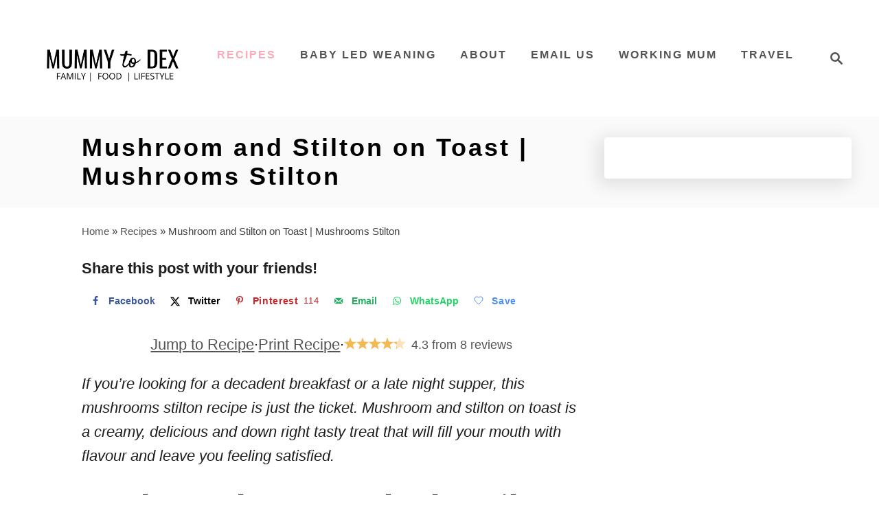

--- FILE ---
content_type: text/html; charset=UTF-8
request_url: https://mummytodex.com/mushrooms-stilton-on-toast/
body_size: 42506
content:
<!DOCTYPE html><html lang="en-GB">
	<head>
				<meta charset="UTF-8">
		<meta name="viewport" content="width=device-width, initial-scale=1.0">
		<meta http-equiv="X-UA-Compatible" content="ie=edge">
		<meta name='robots' content='index, follow, max-image-preview:large, max-snippet:-1, max-video-preview:-1' />
<!-- Hubbub v.2.28.0 https://morehubbub.com/ -->
<meta property="og:locale" content="en_GB" />
<meta property="og:type" content="article" />
<meta property="og:title" content="Mushroom and Stilton on Toast | Mushrooms Stilton" />
<meta property="og:description" content="A truly decadent Christmas morning breakfast or late night supper idea. This mushrooms stilton on toast recipe is extremely delicious!" />
<meta property="og:url" content="https://mummytodex.com/mushrooms-stilton-on-toast/" />
<meta property="og:site_name" content="Mummy to Dex" />
<meta property="og:updated_time" content="2024-09-07T09:08:23+00:00" />
<meta property="article:published_time" content="2020-11-08T09:52:09+00:00" />
<meta property="article:modified_time" content="2024-09-07T09:08:23+00:00" />
<meta name="twitter:card" content="summary_large_image" />
<meta name="twitter:title" content="Mushroom and Stilton on Toast | Mushrooms Stilton" />
<meta name="twitter:description" content="A truly decadent Christmas morning breakfast or late night supper idea. This mushrooms stilton on toast recipe is extremely delicious!" />
<meta class="flipboard-article" content="A truly decadent Christmas morning breakfast or late night supper idea. This mushrooms stilton on toast recipe is extremely delicious!" />
<meta property="og:image" content="https://mummytodex.com/wp-content/uploads/2020/11/PXL_20201103_135647768.PORTRAIT-01.COVER_.jpg" />
<meta name="twitter:image" content="https://mummytodex.com/wp-content/uploads/2020/11/PXL_20201103_135647768.PORTRAIT-01.COVER_.jpg" />
<meta property="og:image:width" content="800" />
<meta property="og:image:height" content="600" />
<meta property="article:author" content="http://facebook.com/mummytodex" />
<meta name="twitter:creator" content="@mummytodex" />
<!-- Hubbub v.2.28.0 https://morehubbub.com/ -->

	<!-- This site is optimized with the Yoast SEO plugin v26.7 - https://yoast.com/wordpress/plugins/seo/ -->
	<title>Mushroom and Stilton on Toast | Mushrooms Stilton - Mummy to Dex</title>
	<meta name="description" content="A truly decadent Christmas morning breakfast or late night supper idea. This mushrooms stilton on toast recipe is extremely delicious!" />
	<link rel="canonical" href="https://mummytodex.com/mushrooms-stilton-on-toast/" />
	<meta name="author" content="Nicola | Mummy to Dex" />
	<meta name="twitter:label1" content="Written by" />
	<meta name="twitter:data1" content="Nicola | Mummy to Dex" />
	<meta name="twitter:label2" content="Estimated reading time" />
	<meta name="twitter:data2" content="3 minutes" />
	<script type="application/ld+json" class="yoast-schema-graph">{"@context":"https://schema.org","@graph":[{"@type":"Article","@id":"https://mummytodex.com/mushrooms-stilton-on-toast/#article","isPartOf":{"@id":"https://mummytodex.com/mushrooms-stilton-on-toast/"},"author":{"name":"Nicola | Mummy to Dex","@id":"https://mummytodex.com/#/schema/person/da83a3132b1dea4254effa71d48691c5"},"headline":"Mushroom and Stilton on Toast | Mushrooms Stilton","datePublished":"2020-11-08T09:52:09+00:00","dateModified":"2024-09-07T08:08:23+00:00","wordCount":445,"commentCount":0,"publisher":{"@id":"https://mummytodex.com/#organization"},"image":{"@id":"https://mummytodex.com/mushrooms-stilton-on-toast/#primaryimage"},"thumbnailUrl":"https://mummytodex.com/wp-content/uploads/2020/11/PXL_20201103_135647768.PORTRAIT-01.COVER_.jpg","articleSection":["Family Recipes","Recipes"],"inLanguage":"en-GB","potentialAction":[{"@type":"CommentAction","name":"Comment","target":["https://mummytodex.com/mushrooms-stilton-on-toast/#respond"]}]},{"@type":"WebPage","@id":"https://mummytodex.com/mushrooms-stilton-on-toast/","url":"https://mummytodex.com/mushrooms-stilton-on-toast/","name":"Mushroom and Stilton on Toast | Mushrooms Stilton - Mummy to Dex","isPartOf":{"@id":"https://mummytodex.com/#website"},"primaryImageOfPage":{"@id":"https://mummytodex.com/mushrooms-stilton-on-toast/#primaryimage"},"image":{"@id":"https://mummytodex.com/mushrooms-stilton-on-toast/#primaryimage"},"thumbnailUrl":"https://mummytodex.com/wp-content/uploads/2020/11/PXL_20201103_135647768.PORTRAIT-01.COVER_.jpg","datePublished":"2020-11-08T09:52:09+00:00","dateModified":"2024-09-07T08:08:23+00:00","description":"A truly decadent Christmas morning breakfast or late night supper idea. This mushrooms stilton on toast recipe is extremely delicious!","breadcrumb":{"@id":"https://mummytodex.com/mushrooms-stilton-on-toast/#breadcrumb"},"inLanguage":"en-GB","potentialAction":[{"@type":"ReadAction","target":["https://mummytodex.com/mushrooms-stilton-on-toast/"]}]},{"@type":"ImageObject","inLanguage":"en-GB","@id":"https://mummytodex.com/mushrooms-stilton-on-toast/#primaryimage","url":"https://mummytodex.com/wp-content/uploads/2020/11/PXL_20201103_135647768.PORTRAIT-01.COVER_.jpg","contentUrl":"https://mummytodex.com/wp-content/uploads/2020/11/PXL_20201103_135647768.PORTRAIT-01.COVER_.jpg","width":800,"height":600,"caption":"mushroom and stilton on toast"},{"@type":"BreadcrumbList","@id":"https://mummytodex.com/mushrooms-stilton-on-toast/#breadcrumb","itemListElement":[{"@type":"ListItem","position":1,"name":"Home","item":"https://mummytodex.com/"},{"@type":"ListItem","position":2,"name":"Recipes","item":"https://mummytodex.com/category/recipe/"},{"@type":"ListItem","position":3,"name":"Mushroom and Stilton on Toast | Mushrooms Stilton"}]},{"@type":"WebSite","@id":"https://mummytodex.com/#website","url":"https://mummytodex.com/","name":"Mummy to Dex","description":"Family &amp; Lifestyle","publisher":{"@id":"https://mummytodex.com/#organization"},"potentialAction":[{"@type":"SearchAction","target":{"@type":"EntryPoint","urlTemplate":"https://mummytodex.com/?s={search_term_string}"},"query-input":{"@type":"PropertyValueSpecification","valueRequired":true,"valueName":"search_term_string"}}],"inLanguage":"en-GB"},{"@type":"Organization","@id":"https://mummytodex.com/#organization","name":"Mummy to Dex","url":"https://mummytodex.com/","logo":{"@type":"ImageObject","inLanguage":"en-GB","@id":"https://mummytodex.com/#/schema/logo/image/","url":"https://mummytodex.com/wp-content/uploads/2019/03/30D88E8D-319B-457F-A1D4-E5E42B3FFF0D.png","contentUrl":"https://mummytodex.com/wp-content/uploads/2019/03/30D88E8D-319B-457F-A1D4-E5E42B3FFF0D.png","width":800,"height":800,"caption":"Mummy to Dex"},"image":{"@id":"https://mummytodex.com/#/schema/logo/image/"},"sameAs":["http://facebook.com/mummytodex","https://x.com/mummytodex","http://instagram.com/mummytodex","http://pinterest.com/mummytodex","http://youtube.com/c/Mummytodex"]},{"@type":"Person","@id":"https://mummytodex.com/#/schema/person/da83a3132b1dea4254effa71d48691c5","name":"Nicola | Mummy to Dex","sameAs":["https://mummytodex.com","http://facebook.com/mummytodex","https://x.com/mummytodex"]},{"@context":"https://schema.org/","@type":"Recipe","name":"Mushrooms and Stilton on Toast","description":"Utterly decadent, this creamy mushrooms stilton on toast recipe will satisfy your late night hankering for a snack or will make the most wonderful lunchtime treat!","author":{"@type":"Person","name":"Nicola | Mummy to Dex"},"image":["https://mummytodex.com/wp-content/uploads/2020/11/PXL_20201103_135647768.PORTRAIT-01.COVER_-225x225.jpg","https://mummytodex.com/wp-content/uploads/2020/11/PXL_20201103_135647768.PORTRAIT-01.COVER_-260x195.jpg","https://mummytodex.com/wp-content/uploads/2020/11/PXL_20201103_135647768.PORTRAIT-01.COVER_-320x180.jpg","https://mummytodex.com/wp-content/uploads/2020/11/PXL_20201103_135647768.PORTRAIT-01.COVER_.jpg"],"url":"https://mummytodex.com/mushrooms-stilton-on-toast/","recipeIngredient":["6 &#8211; 8 mushrooms, thinly sliced","50 grams stilton","2 tbsp flour","Dash milk","2 knobs butter","2 slices of quality bread","Black pepper","1/4 tsp salt","1/4 tsp garlic powder"],"recipeInstructions":[{"@type":"HowToStep","text":"Heat a pan on medium heat and add the first knob of butter, when it&#8217;s melted and sizzling, add the sliced mushrooms.","url":"https://mummytodex.com/mushrooms-stilton-on-toast/#instruction-step-1"},{"@type":"HowToStep","text":"Meanwhile toast the bread under the grill.","url":"https://mummytodex.com/mushrooms-stilton-on-toast/#instruction-step-2"},{"@type":"HowToStep","text":"Add salt, pepper and garlic to the mushroom and continuously move around the pan with a wooden spatula until browned (3-5 minutes)","url":"https://mummytodex.com/mushrooms-stilton-on-toast/#instruction-step-3"},{"@type":"HowToStep","text":"Once cooked remove the mushrooms from the pan, keeping the juice in the pan and add the second knob of butter.","url":"https://mummytodex.com/mushrooms-stilton-on-toast/#instruction-step-4"},{"@type":"HowToStep","text":"Once it has melted, add the tablespoon of flour and use your wooden spatula to mix it quickly into the butter, being careful not to let it stick. Work it in at a small section of the pan.","url":"https://mummytodex.com/mushrooms-stilton-on-toast/#instruction-step-5"},{"@type":"HowToStep","text":"Once combined to make a thick paste, add the milk and very quickly mix it all together, then crumble in the stilton, again using your wooden spatula to keep the mixture moving to it doesn&#8217;t stick.","url":"https://mummytodex.com/mushrooms-stilton-on-toast/#instruction-step-6"},{"@type":"HowToStep","text":"Add the mushrooms back into the pan and coat them in the stilton mixture. Continuously stir until all the mushrooms are coated.","url":"https://mummytodex.com/mushrooms-stilton-on-toast/#instruction-step-7"},{"@type":"HowToStep","text":"Add the toasted bread to a plate, slather in unsalted butter and spoon the mushroom and stilton mixture on top of the bread.","url":"https://mummytodex.com/mushrooms-stilton-on-toast/#instruction-step-8"},{"@type":"HowToStep","text":"Grind a little more pepper on top and add a couple of chilli flakes if heat is your thang.","url":"https://mummytodex.com/mushrooms-stilton-on-toast/#instruction-step-9"}],"prepTime":"PT2M","cookTime":"PT8M","totalTime":"PT10M","recipeYield":"1","aggregateRating":{"@type":"AggregateRating","reviewCount":"8","ratingValue":"4.3"},"nutrition":{"servingSize":"1","calories":"638 calories","sugarContent":"6","sodiumContent":"1645","fatContent":"40","saturatedFatContent":"24","unsaturatedFatContent":"13","transFatContent":"1","carbohydrateContent":"51","fiberContent":"5","proteinContent":"21","cholesterolContent":"99","@type":"nutritionInformation"},"datePublished":"2020-11-08","@id":"https://mummytodex.com/mushrooms-stilton-on-toast/#recipe","isPartOf":{"@id":"https://mummytodex.com/mushrooms-stilton-on-toast/#article"},"mainEntityOfPage":"https://mummytodex.com/mushrooms-stilton-on-toast/"}]}</script>
	<!-- / Yoast SEO plugin. -->


<link rel='dns-prefetch' href='//mummytodex.com' />
<link rel='dns-prefetch' href='//scripts.mediavine.com' />
<link rel="alternate" type="application/rss+xml" title="Mummy to Dex &raquo; Feed" href="https://mummytodex.com/feed/" />
<link rel="alternate" type="application/rss+xml" title="Mummy to Dex &raquo; Comments Feed" href="https://mummytodex.com/comments/feed/" />
<link rel="alternate" type="application/rss+xml" title="Mummy to Dex &raquo; Mushroom and Stilton on Toast | Mushrooms Stilton Comments Feed" href="https://mummytodex.com/mushrooms-stilton-on-toast/feed/" />
<link rel="alternate" title="oEmbed (JSON)" type="application/json+oembed" href="https://mummytodex.com/wp-json/oembed/1.0/embed?url=https%3A%2F%2Fmummytodex.com%2Fmushrooms-stilton-on-toast%2F" />
<link rel="alternate" title="oEmbed (XML)" type="text/xml+oembed" href="https://mummytodex.com/wp-json/oembed/1.0/embed?url=https%3A%2F%2Fmummytodex.com%2Fmushrooms-stilton-on-toast%2F&#038;format=xml" />
<link rel="alternate" type="application/rss+xml" title="Mummy to Dex &raquo; Stories Feed" href="https://mummytodex.com/web-stories/feed/"><style type="text/css" id="mv-trellis-custom-css">:root{--mv-trellis-color-link:var(--mv-trellis-color-primary);--mv-trellis-color-link-hover:var(--mv-trellis-color-secondary);--mv-trellis-font-body:system,BlinkMacSystemFont,-apple-system,".SFNSText-Regular","San Francisco","Roboto","Segoe UI","Helvetica Neue","Lucida Grande",sans-serif;--mv-trellis-font-heading:system,BlinkMacSystemFont,-apple-system,".SFNSText-Regular","San Francisco","Roboto","Segoe UI","Helvetica Neue","Lucida Grande",sans-serif;--mv-trellis-font-size-ex-sm:0.917125rem;--mv-trellis-font-size-sm:1.203125rem;--mv-trellis-font-size:1.375rem;--mv-trellis-font-size-lg:1.546875rem;--mv-trellis-color-primary:#545454;--mv-trellis-color-secondary:#FAA9B9;--mv-trellis-max-logo-size:150px;--mv-trellis-gutter-small:24px;--mv-trellis-gutter:48px;--mv-trellis-gutter-double:96px;--mv-trellis-gutter-large:96px;--mv-trellis-wisteria-desktop-logo-width:265.2676056338px;--mv-trellis-color-background-accent:#fafafa;--mv-trellis-h1-font-color:#000000;--mv-trellis-h1-font-size:2.25rem;}</style><style id='wp-img-auto-sizes-contain-inline-css' type='text/css'>
img:is([sizes=auto i],[sizes^="auto," i]){contain-intrinsic-size:3000px 1500px}
/*# sourceURL=wp-img-auto-sizes-contain-inline-css */
</style>
<style id='wp-block-library-inline-css' type='text/css'>
:root{--wp-block-synced-color:#7a00df;--wp-block-synced-color--rgb:122,0,223;--wp-bound-block-color:var(--wp-block-synced-color);--wp-editor-canvas-background:#ddd;--wp-admin-theme-color:#007cba;--wp-admin-theme-color--rgb:0,124,186;--wp-admin-theme-color-darker-10:#006ba1;--wp-admin-theme-color-darker-10--rgb:0,107,160.5;--wp-admin-theme-color-darker-20:#005a87;--wp-admin-theme-color-darker-20--rgb:0,90,135;--wp-admin-border-width-focus:2px}@media (min-resolution:192dpi){:root{--wp-admin-border-width-focus:1.5px}}.wp-element-button{cursor:pointer}:root .has-very-light-gray-background-color{background-color:#eee}:root .has-very-dark-gray-background-color{background-color:#313131}:root .has-very-light-gray-color{color:#eee}:root .has-very-dark-gray-color{color:#313131}:root .has-vivid-green-cyan-to-vivid-cyan-blue-gradient-background{background:linear-gradient(135deg,#00d084,#0693e3)}:root .has-purple-crush-gradient-background{background:linear-gradient(135deg,#34e2e4,#4721fb 50%,#ab1dfe)}:root .has-hazy-dawn-gradient-background{background:linear-gradient(135deg,#faaca8,#dad0ec)}:root .has-subdued-olive-gradient-background{background:linear-gradient(135deg,#fafae1,#67a671)}:root .has-atomic-cream-gradient-background{background:linear-gradient(135deg,#fdd79a,#004a59)}:root .has-nightshade-gradient-background{background:linear-gradient(135deg,#330968,#31cdcf)}:root .has-midnight-gradient-background{background:linear-gradient(135deg,#020381,#2874fc)}:root{--wp--preset--font-size--normal:16px;--wp--preset--font-size--huge:42px}.has-regular-font-size{font-size:1em}.has-larger-font-size{font-size:2.625em}.has-normal-font-size{font-size:var(--wp--preset--font-size--normal)}.has-huge-font-size{font-size:var(--wp--preset--font-size--huge)}.has-text-align-center{text-align:center}.has-text-align-left{text-align:left}.has-text-align-right{text-align:right}.has-fit-text{white-space:nowrap!important}#end-resizable-editor-section{display:none}.aligncenter{clear:both}.items-justified-left{justify-content:flex-start}.items-justified-center{justify-content:center}.items-justified-right{justify-content:flex-end}.items-justified-space-between{justify-content:space-between}.screen-reader-text{border:0;clip-path:inset(50%);height:1px;margin:-1px;overflow:hidden;padding:0;position:absolute;width:1px;word-wrap:normal!important}.screen-reader-text:focus{background-color:#ddd;clip-path:none;color:#444;display:block;font-size:1em;height:auto;left:5px;line-height:normal;padding:15px 23px 14px;text-decoration:none;top:5px;width:auto;z-index:100000}html :where(.has-border-color){border-style:solid}html :where([style*=border-top-color]){border-top-style:solid}html :where([style*=border-right-color]){border-right-style:solid}html :where([style*=border-bottom-color]){border-bottom-style:solid}html :where([style*=border-left-color]){border-left-style:solid}html :where([style*=border-width]){border-style:solid}html :where([style*=border-top-width]){border-top-style:solid}html :where([style*=border-right-width]){border-right-style:solid}html :where([style*=border-bottom-width]){border-bottom-style:solid}html :where([style*=border-left-width]){border-left-style:solid}html :where(img[class*=wp-image-]){height:auto;max-width:100%}:where(figure){margin:0 0 1em}html :where(.is-position-sticky){--wp-admin--admin-bar--position-offset:var(--wp-admin--admin-bar--height,0px)}@media screen and (max-width:600px){html :where(.is-position-sticky){--wp-admin--admin-bar--position-offset:0px}}

/*# sourceURL=wp-block-library-inline-css */
</style><style id='global-styles-inline-css' type='text/css'>
:root{--wp--preset--aspect-ratio--square: 1;--wp--preset--aspect-ratio--4-3: 4/3;--wp--preset--aspect-ratio--3-4: 3/4;--wp--preset--aspect-ratio--3-2: 3/2;--wp--preset--aspect-ratio--2-3: 2/3;--wp--preset--aspect-ratio--16-9: 16/9;--wp--preset--aspect-ratio--9-16: 9/16;--wp--preset--color--black: #000000;--wp--preset--color--cyan-bluish-gray: #abb8c3;--wp--preset--color--white: #ffffff;--wp--preset--color--pale-pink: #f78da7;--wp--preset--color--vivid-red: #cf2e2e;--wp--preset--color--luminous-vivid-orange: #ff6900;--wp--preset--color--luminous-vivid-amber: #fcb900;--wp--preset--color--light-green-cyan: #7bdcb5;--wp--preset--color--vivid-green-cyan: #00d084;--wp--preset--color--pale-cyan-blue: #8ed1fc;--wp--preset--color--vivid-cyan-blue: #0693e3;--wp--preset--color--vivid-purple: #9b51e0;--wp--preset--gradient--vivid-cyan-blue-to-vivid-purple: linear-gradient(135deg,rgb(6,147,227) 0%,rgb(155,81,224) 100%);--wp--preset--gradient--light-green-cyan-to-vivid-green-cyan: linear-gradient(135deg,rgb(122,220,180) 0%,rgb(0,208,130) 100%);--wp--preset--gradient--luminous-vivid-amber-to-luminous-vivid-orange: linear-gradient(135deg,rgb(252,185,0) 0%,rgb(255,105,0) 100%);--wp--preset--gradient--luminous-vivid-orange-to-vivid-red: linear-gradient(135deg,rgb(255,105,0) 0%,rgb(207,46,46) 100%);--wp--preset--gradient--very-light-gray-to-cyan-bluish-gray: linear-gradient(135deg,rgb(238,238,238) 0%,rgb(169,184,195) 100%);--wp--preset--gradient--cool-to-warm-spectrum: linear-gradient(135deg,rgb(74,234,220) 0%,rgb(151,120,209) 20%,rgb(207,42,186) 40%,rgb(238,44,130) 60%,rgb(251,105,98) 80%,rgb(254,248,76) 100%);--wp--preset--gradient--blush-light-purple: linear-gradient(135deg,rgb(255,206,236) 0%,rgb(152,150,240) 100%);--wp--preset--gradient--blush-bordeaux: linear-gradient(135deg,rgb(254,205,165) 0%,rgb(254,45,45) 50%,rgb(107,0,62) 100%);--wp--preset--gradient--luminous-dusk: linear-gradient(135deg,rgb(255,203,112) 0%,rgb(199,81,192) 50%,rgb(65,88,208) 100%);--wp--preset--gradient--pale-ocean: linear-gradient(135deg,rgb(255,245,203) 0%,rgb(182,227,212) 50%,rgb(51,167,181) 100%);--wp--preset--gradient--electric-grass: linear-gradient(135deg,rgb(202,248,128) 0%,rgb(113,206,126) 100%);--wp--preset--gradient--midnight: linear-gradient(135deg,rgb(2,3,129) 0%,rgb(40,116,252) 100%);--wp--preset--font-size--small: 13px;--wp--preset--font-size--medium: 20px;--wp--preset--font-size--large: 36px;--wp--preset--font-size--x-large: 42px;--wp--preset--spacing--20: 0.44rem;--wp--preset--spacing--30: 0.67rem;--wp--preset--spacing--40: 1rem;--wp--preset--spacing--50: 1.5rem;--wp--preset--spacing--60: 2.25rem;--wp--preset--spacing--70: 3.38rem;--wp--preset--spacing--80: 5.06rem;--wp--preset--shadow--natural: 6px 6px 9px rgba(0, 0, 0, 0.2);--wp--preset--shadow--deep: 12px 12px 50px rgba(0, 0, 0, 0.4);--wp--preset--shadow--sharp: 6px 6px 0px rgba(0, 0, 0, 0.2);--wp--preset--shadow--outlined: 6px 6px 0px -3px rgb(255, 255, 255), 6px 6px rgb(0, 0, 0);--wp--preset--shadow--crisp: 6px 6px 0px rgb(0, 0, 0);}:where(.is-layout-flex){gap: 0.5em;}:where(.is-layout-grid){gap: 0.5em;}body .is-layout-flex{display: flex;}.is-layout-flex{flex-wrap: wrap;align-items: center;}.is-layout-flex > :is(*, div){margin: 0;}body .is-layout-grid{display: grid;}.is-layout-grid > :is(*, div){margin: 0;}:where(.wp-block-columns.is-layout-flex){gap: 2em;}:where(.wp-block-columns.is-layout-grid){gap: 2em;}:where(.wp-block-post-template.is-layout-flex){gap: 1.25em;}:where(.wp-block-post-template.is-layout-grid){gap: 1.25em;}.has-black-color{color: var(--wp--preset--color--black) !important;}.has-cyan-bluish-gray-color{color: var(--wp--preset--color--cyan-bluish-gray) !important;}.has-white-color{color: var(--wp--preset--color--white) !important;}.has-pale-pink-color{color: var(--wp--preset--color--pale-pink) !important;}.has-vivid-red-color{color: var(--wp--preset--color--vivid-red) !important;}.has-luminous-vivid-orange-color{color: var(--wp--preset--color--luminous-vivid-orange) !important;}.has-luminous-vivid-amber-color{color: var(--wp--preset--color--luminous-vivid-amber) !important;}.has-light-green-cyan-color{color: var(--wp--preset--color--light-green-cyan) !important;}.has-vivid-green-cyan-color{color: var(--wp--preset--color--vivid-green-cyan) !important;}.has-pale-cyan-blue-color{color: var(--wp--preset--color--pale-cyan-blue) !important;}.has-vivid-cyan-blue-color{color: var(--wp--preset--color--vivid-cyan-blue) !important;}.has-vivid-purple-color{color: var(--wp--preset--color--vivid-purple) !important;}.has-black-background-color{background-color: var(--wp--preset--color--black) !important;}.has-cyan-bluish-gray-background-color{background-color: var(--wp--preset--color--cyan-bluish-gray) !important;}.has-white-background-color{background-color: var(--wp--preset--color--white) !important;}.has-pale-pink-background-color{background-color: var(--wp--preset--color--pale-pink) !important;}.has-vivid-red-background-color{background-color: var(--wp--preset--color--vivid-red) !important;}.has-luminous-vivid-orange-background-color{background-color: var(--wp--preset--color--luminous-vivid-orange) !important;}.has-luminous-vivid-amber-background-color{background-color: var(--wp--preset--color--luminous-vivid-amber) !important;}.has-light-green-cyan-background-color{background-color: var(--wp--preset--color--light-green-cyan) !important;}.has-vivid-green-cyan-background-color{background-color: var(--wp--preset--color--vivid-green-cyan) !important;}.has-pale-cyan-blue-background-color{background-color: var(--wp--preset--color--pale-cyan-blue) !important;}.has-vivid-cyan-blue-background-color{background-color: var(--wp--preset--color--vivid-cyan-blue) !important;}.has-vivid-purple-background-color{background-color: var(--wp--preset--color--vivid-purple) !important;}.has-black-border-color{border-color: var(--wp--preset--color--black) !important;}.has-cyan-bluish-gray-border-color{border-color: var(--wp--preset--color--cyan-bluish-gray) !important;}.has-white-border-color{border-color: var(--wp--preset--color--white) !important;}.has-pale-pink-border-color{border-color: var(--wp--preset--color--pale-pink) !important;}.has-vivid-red-border-color{border-color: var(--wp--preset--color--vivid-red) !important;}.has-luminous-vivid-orange-border-color{border-color: var(--wp--preset--color--luminous-vivid-orange) !important;}.has-luminous-vivid-amber-border-color{border-color: var(--wp--preset--color--luminous-vivid-amber) !important;}.has-light-green-cyan-border-color{border-color: var(--wp--preset--color--light-green-cyan) !important;}.has-vivid-green-cyan-border-color{border-color: var(--wp--preset--color--vivid-green-cyan) !important;}.has-pale-cyan-blue-border-color{border-color: var(--wp--preset--color--pale-cyan-blue) !important;}.has-vivid-cyan-blue-border-color{border-color: var(--wp--preset--color--vivid-cyan-blue) !important;}.has-vivid-purple-border-color{border-color: var(--wp--preset--color--vivid-purple) !important;}.has-vivid-cyan-blue-to-vivid-purple-gradient-background{background: var(--wp--preset--gradient--vivid-cyan-blue-to-vivid-purple) !important;}.has-light-green-cyan-to-vivid-green-cyan-gradient-background{background: var(--wp--preset--gradient--light-green-cyan-to-vivid-green-cyan) !important;}.has-luminous-vivid-amber-to-luminous-vivid-orange-gradient-background{background: var(--wp--preset--gradient--luminous-vivid-amber-to-luminous-vivid-orange) !important;}.has-luminous-vivid-orange-to-vivid-red-gradient-background{background: var(--wp--preset--gradient--luminous-vivid-orange-to-vivid-red) !important;}.has-very-light-gray-to-cyan-bluish-gray-gradient-background{background: var(--wp--preset--gradient--very-light-gray-to-cyan-bluish-gray) !important;}.has-cool-to-warm-spectrum-gradient-background{background: var(--wp--preset--gradient--cool-to-warm-spectrum) !important;}.has-blush-light-purple-gradient-background{background: var(--wp--preset--gradient--blush-light-purple) !important;}.has-blush-bordeaux-gradient-background{background: var(--wp--preset--gradient--blush-bordeaux) !important;}.has-luminous-dusk-gradient-background{background: var(--wp--preset--gradient--luminous-dusk) !important;}.has-pale-ocean-gradient-background{background: var(--wp--preset--gradient--pale-ocean) !important;}.has-electric-grass-gradient-background{background: var(--wp--preset--gradient--electric-grass) !important;}.has-midnight-gradient-background{background: var(--wp--preset--gradient--midnight) !important;}.has-small-font-size{font-size: var(--wp--preset--font-size--small) !important;}.has-medium-font-size{font-size: var(--wp--preset--font-size--medium) !important;}.has-large-font-size{font-size: var(--wp--preset--font-size--large) !important;}.has-x-large-font-size{font-size: var(--wp--preset--font-size--x-large) !important;}
:where(.wp-block-columns.is-layout-flex){gap: 2em;}:where(.wp-block-columns.is-layout-grid){gap: 2em;}
/*# sourceURL=global-styles-inline-css */
</style>
<style id='core-block-supports-inline-css' type='text/css'>
.wp-container-core-columns-is-layout-61ecc280{flex-wrap:nowrap;}
/*# sourceURL=core-block-supports-inline-css */
</style>

<style id='classic-theme-styles-inline-css' type='text/css'>
/*! This file is auto-generated */
.wp-block-button__link{color:#fff;background-color:#32373c;border-radius:9999px;box-shadow:none;text-decoration:none;padding:calc(.667em + 2px) calc(1.333em + 2px);font-size:1.125em}.wp-block-file__button{background:#32373c;color:#fff;text-decoration:none}
/*# sourceURL=/wp-includes/css/classic-themes.min.css */
</style>
<link rel='stylesheet' id='coblocks-extensions-css' href='https://mummytodex.com/wp-content/plugins/coblocks/dist/style-coblocks-extensions.css?ver=3.1.16' type='text/css' media='all' />
<link rel='stylesheet' id='coblocks-animation-css' href='https://mummytodex.com/wp-content/plugins/coblocks/dist/style-coblocks-animation.css?ver=2677611078ee87eb3b1c' type='text/css' media='all' />
<link rel='stylesheet' id='inf-font-awesome-css' href='https://mummytodex.com/wp-content/plugins/blog-designer-pack/assets/css/font-awesome.min.css?ver=4.0.8' type='text/css' media='all' />
<link rel='stylesheet' id='owl-carousel-css' href='https://mummytodex.com/wp-content/plugins/blog-designer-pack/assets/css/owl.carousel.min.css?ver=4.0.8' type='text/css' media='all' />
<link rel='stylesheet' id='bdpp-public-style-css' href='https://mummytodex.com/wp-content/plugins/blog-designer-pack/assets/css/bdpp-public.min.css?ver=4.0.8' type='text/css' media='all' />
<link rel='stylesheet' id='contact-form-7-css' href='https://mummytodex.com/wp-content/plugins/contact-form-7/includes/css/styles.css?ver=6.1.4' type='text/css' media='all' />
<link rel='stylesheet' id='dpsp-frontend-style-pro-css' href='https://mummytodex.com/wp-content/plugins/social-pug/assets/dist/style-frontend-pro.css?ver=2.28.0' type='text/css' media='all' />
<style id='dpsp-frontend-style-pro-inline-css' type='text/css'>

				@media screen and ( max-width : 720px ) {
					.dpsp-content-wrapper.dpsp-hide-on-mobile,
					.dpsp-share-text.dpsp-hide-on-mobile {
						display: none;
					}
					.dpsp-has-spacing .dpsp-networks-btns-wrapper li {
						margin:0 2% 10px 0;
					}
					.dpsp-network-btn.dpsp-has-label:not(.dpsp-has-count) {
						max-height: 40px;
						padding: 0;
						justify-content: center;
					}
					.dpsp-content-wrapper.dpsp-size-small .dpsp-network-btn.dpsp-has-label:not(.dpsp-has-count){
						max-height: 32px;
					}
					.dpsp-content-wrapper.dpsp-size-large .dpsp-network-btn.dpsp-has-label:not(.dpsp-has-count){
						max-height: 46px;
					}
				}
			
			@media screen and ( max-width : 720px ) {
				aside#dpsp-floating-sidebar.dpsp-hide-on-mobile.opened {
					display: none;
				}
			}
			
							.dpsp-button-style-8 .dpsp-networks-btns-sidebar.dpsp-networks-btns-wrapper .dpsp-network-btn:not(:hover):not(:active) {
								--customNetworkColor: #f8879e;
								--customNetworkHoverColor: ;
								color: #f8879e;
							}
							.dpsp-button-style-8 .dpsp-networks-btns-sidebar.dpsp-networks-btns-wrapper .dpsp-network-btn  .dpsp-network-icon  .dpsp-network-icon-inner > svg {
								fill: #f8879e;
							}
						
			@media screen and ( max-width : 720px ) {
				aside#dpsp-floating-sidebar.dpsp-hide-on-mobile.opened {
					display: none;
				}
			}
			
							.dpsp-button-style-8 .dpsp-networks-btns-sidebar.dpsp-networks-btns-wrapper .dpsp-network-btn:not(:hover):not(:active) {
								--customNetworkColor: #f8879e;
								--customNetworkHoverColor: ;
								color: #f8879e;
							}
							.dpsp-button-style-8 .dpsp-networks-btns-sidebar.dpsp-networks-btns-wrapper .dpsp-network-btn  .dpsp-network-icon  .dpsp-network-icon-inner > svg {
								fill: #f8879e;
							}
						
							.dpsp-button-style-6 .dpsp-networks-btns-follow-widget.dpsp-networks-btns-wrapper .dpsp-network-btn:not(:hover):not(:active) {
								--customNetworkColor: #faa9b9;
								--customNetworkHoverColor: #f95979;
								color: #faa9b9;
							}
							.dpsp-button-style-6 .dpsp-networks-btns-follow-widget.dpsp-networks-btns-wrapper .dpsp-network-btn .dpsp-network-icon {
								border-color: #faa9b9;
								background: #faa9b9;
							}
						
							.dpsp-button-style-6 .dpsp-networks-btns-follow-widget.dpsp-networks-btns-wrapper .dpsp-network-btn:focus,
							.dpsp-button-style-6 .dpsp-networks-btns-follow-widget.dpsp-networks-btns-wrapper .dpsp-network-btn:hover {
								color: #f95979;
							}
							.dpsp-button-style-6 .dpsp-networks-btns-follow-widget.dpsp-networks-btns-wrapper .dpsp-network-btn:hover .dpsp-network-icon,
							.dpsp-button-style-6 .dpsp-networks-btns-follow-widget.dpsp-networks-btns-wrapper .dpsp-network-btn:focus .dpsp-network-icon {
								border-color: #f95979;
								background: #f95979;
							}
						.dpsp-networks-btns-wrapper.dpsp-networks-btns-follow-widget .dpsp-network-btn {--networkHover: rgba(249, 89, 121, 0.4); --networkAccent: rgba(249, 89, 121, 1);}
@media only screen and (min-width:701px) and (max-width: 1325px) {.has-grow-sidebar:not(.blog) .wrapper-content {padding-left:65px;}.footer:not(.blog) {padding-left:65px;}}@media only screen and (min-width:701px) and (max-width:1213px) {.archive-header, .page-header, .entry-header  { transform:translatex(-22.5px);}.entry-header h1.entry-title {text-align:center!important;} .entry-header .article-meta {text-align:center!important;} }@media only screen and (max-width:1213px) {.wrapper-content{display:block!important;}.has-grow-sidebar .widget-container.mv_trellis_mobile_hide{display:none;}}
@media only screen and (max-width:600px) {.hide-featured-image-on-mobile #content .article-featured-img img{display: none;}}
/*# sourceURL=dpsp-frontend-style-pro-inline-css */
</style>
<link rel='stylesheet' id='wp-show-posts-css' href='https://mummytodex.com/wp-content/plugins/wp-show-posts/css/wp-show-posts-min.css?ver=1.1.6' type='text/css' media='all' />
<link rel='stylesheet' id='wp-components-css' href='https://mummytodex.com/wp-includes/css/dist/components/style.min.css?ver=6.9' type='text/css' media='all' />
<link rel='stylesheet' id='godaddy-styles-css' href='https://mummytodex.com/wp-content/plugins/coblocks/includes/Dependencies/GoDaddy/Styles/build/latest.css?ver=2.0.2' type='text/css' media='all' />
<style id='block-visibility-screen-size-styles-inline-css' type='text/css'>
/* Large screens (desktops, 992px and up) */
@media ( min-width: 992px ) {
	.block-visibility-hide-large-screen {
		display: none !important;
	}
}

/* Medium screens (tablets, between 768px and 992px) */
@media ( min-width: 768px ) and ( max-width: 991.98px ) {
	.block-visibility-hide-medium-screen {
		display: none !important;
	}
}

/* Small screens (mobile devices, less than 768px) */
@media ( max-width: 767.98px ) {
	.block-visibility-hide-small-screen {
		display: none !important;
	}
}
/*# sourceURL=block-visibility-screen-size-styles-inline-css */
</style>
<link rel='stylesheet' id='mv-trellis-wisteria-css' href='https://mummytodex.com/wp-content/themes/wisteria-trellis/assets/dist/css/main.1.0.2.css?ver=1.0.2' type='text/css' media='all' />
<link rel='stylesheet' id='wp-block-paragraph-css' href='https://mummytodex.com/wp-includes/blocks/paragraph/style.min.css?ver=6.9' type='text/css' media='all' />
<link rel='stylesheet' id='wp-block-heading-css' href='https://mummytodex.com/wp-includes/blocks/heading/style.min.css?ver=6.9' type='text/css' media='all' />
<link rel='stylesheet' id='wp-block-image-css' href='https://mummytodex.com/wp-includes/blocks/image/style.min.css?ver=6.9' type='text/css' media='all' />
<link rel='stylesheet' id='wp-block-list-css' href='https://mummytodex.com/wp-includes/blocks/list/style.min.css?ver=6.9' type='text/css' media='all' />
<link rel='stylesheet' id='tasty-recipes-main-css' href='https://mummytodex.com/wp-content/plugins/tasty-recipes/assets/dist/recipe.css?ver=3.13' type='text/css' media='all' />
<style id='tasty-recipes-main-inline-css' type='text/css'>
body{--tr-star-color:#F2B955;--tr-button-color:#FAA9BA}/* Bold recipe card styles. */ .tasty-recipes{border:5px solid #667;margin-top:6em;margin-bottom:4em}.tasty-recipes.tasty-recipes-has-plug{margin-bottom:1em}.tasty-recipes-plug{margin-bottom:4em}.tasty-recipes-print-button{display:none}.tasty-recipes-image-shim{height:69.5px;clear:both}.tasty-recipes-entry-header{background-color:#667;color:#fff;text-align:center;padding-top:35px;padding-bottom:1.5em;padding-left:2.5em;padding-right:2.5em}.tasty-recipes-entry-header.tasty-recipes-has-image{padding-top:0px}.tasty-recipes-entry-header .tasty-recipes-image{float:none;text-align:center;transform:translateY(-115px);margin-bottom:1em;/* Decide if we need this */}.tasty-recipes-entry-header .tasty-recipes-image img{-webkit-border-radius:50%;-moz-border-radius:50%;border-radius:50%;border:5px solid #667;height:150px;width:150px;display:inline-block;object-fit:cover}.tasty-recipes-entry-header h2{font-size:2em;font-weight:400;text-transform:lowercase;margin-bottom:0;text-align:center;color:#fff;margin-top:0;padding-top:0;padding-bottom:0}.tasty-recipes-has-image .tasty-recipes-entry-header h2{margin-top:-115px}.tasty-recipes-entry-header hr{border:1px solid #b7bbc6;background-color:#b7bbc6;margin-bottom:1em;margin-top:1em}.tasty-recipes-entry-header div.tasty-recipes-rating{text-decoration:none;border:none;display:block;font-size:1.375em}.tasty-recipes-entry-header .tasty-recipes-rating:hover{text-decoration:none}.tasty-recipes-entry-header .tasty-recipes-rating p{margin-bottom:0}.tasty-recipes-no-ratings-buttons .unchecked,.tasty-recipes-no-ratings-buttons .checked,.tasty-recipes-entry-header span.tasty-recipes-rating{color:#fff;color:var(--tr-star-color,#fff)}.tasty-recipes-entry-header .rating-label{font-style:italic;color:#b7bbc6;font-size:0.6875em;display:block}.tasty-recipes,.tasty-recipes-ratings{--tr-star-size:0.97em!important;--tr-star-margin:0.5em!important}.tasty-recipes-entry-header .tasty-recipes-details{margin-top:1em}.tasty-recipes-entry-header .tasty-recipes-details ul{list-style-type:none;margin:0}.tasty-recipes-entry-header .tasty-recipes-details ul li{display:inline-block;margin-left:0.5em;margin-right:0.5em;font-size:1em;line-height:2.5em;color:#fff}@media only screen and (max-width:520px){.tasty-recipes-entry-header .tasty-recipes-details .detail-icon{height:0.8em;margin-top:0.4em}.tasty-recipes-entry-header .tasty-recipes-details ul li{font-size:0.875em;line-height:1.75em}}@media only screen and (min-width:520px){.tasty-recipes-entry-header .tasty-recipes-details .detail-icon{height:1em;margin-top:0.6em}.tasty-recipes-entry-header .tasty-recipes-details ul li{font-size:1em;line-height:2.5em}}.tasty-recipes-entry-header .tasty-recipes-details .tasty-recipes-label{font-style:italic;color:#b7bbc6;margin-right:0.125em}.tasty-recipes-entry-header .tasty-recipes-details .detail-icon{vertical-align:top;margin-right:0.2em;display:inline-block;color:#FFF}.tasty-recipes-entry-header .tasty-recipes-details .author a{color:inherit;text-decoration:underline}.tasty-recipes-entry-content{padding-top:1.25em}.tasty-recipes-entry-content .tasty-recipes-buttons{margin-bottom:1.25em;margin-left:1.25em;margin-right:1.25em}.tasty-recipes-entry-content .tasty-recipes-buttons:after{content:' ';display:block;clear:both}.tasty-recipes-entry-content .tasty-recipes-button-wrap{width:50%;display:inline-block;float:left;box-sizing:border-box}.tasty-recipes-quick-links a.button,.tasty-recipes-entry-content .tasty-recipes-buttons a{text-transform:uppercase;text-align:center;display:block;color:#fff;color:var(--tr-button-text-color,#fff);background-color:#667;background-color:var(--tr-button-color,#666677);font-size:1em;line-height:1.375em;padding:1em;font-weight:bold;margin-top:0;border:none;border-radius:0;text-decoration:none}.tasty-recipes-quick-links a.button{display:inline-block}.tasty-recipes-entry-content a img{box-shadow:none;-webkit-box-shadow:none}.tasty-recipes-quick-links a.button:hover,.tasty-recipes-entry-content .tasty-recipes-buttons a:hover{border:none}.tasty-recipes-entry-content .tasty-recipes-buttons img{vertical-align:top}.tasty-recipes-entry-content .tasty-recipes-buttons .svg-print,.tasty-recipes-entry-content .tasty-recipes-buttons .svg-pinterest,.tasty-recipes-entry-content .tasty-recipes-buttons .svg-heart-regular,.tasty-recipes-entry-content .tasty-recipes-buttons .svg-heart-solid{height:1.25em;margin-right:0.375em;margin-bottom:0;background:none;display:inline-block;vertical-align:middle}@media only screen and (min-width:520px){.tasty-recipes-entry-content .tasty-recipes-button-wrap:first-child{padding-right:0.625em}.tasty-recipes-entry-content .tasty-recipes-button-wrap:last-child{padding-left:0.625em}}@media only screen and (max-width:520px){.tasty-recipes-entry-content .tasty-recipes-button-wrap{width:100%}.tasty-recipes-entry-content .tasty-recipes-button-wrap:nth-child(2){padding-top:1em}}.tasty-recipes-entry-content h3{text-transform:uppercase;font-size:0.75em;color:#979599;margin:1.5em 0}.tasty-recipes-ingredients-header,.tasty-recipes-instructions-header{margin:1.5em 0}.tasty-recipes-entry-content h4{font-size:1em;padding-top:0;margin-bottom:1.5em;margin-top:1.5em}.tasty-recipes-entry-content hr{background-color:#eae9eb;border:1px solid #eae9eb;margin-top:1em;margin-bottom:1em}.tasty-recipes-entry-content .tasty-recipes-description,.tasty-recipes-entry-content .tasty-recipes-ingredients,.tasty-recipes-entry-content .tasty-recipes-instructions,.tasty-recipes-entry-content .tasty-recipes-keywords{padding-left:1.25em;padding-right:1.25em}.tasty-recipes-entry-content .tasty-recipes-description h3{display:none}.tasty-recipes-entry-content .tasty-recipes-description p{margin-bottom:1em}.tasty-recipes-entry-content .tasty-recipes-ingredients ul,.tasty-recipes-entry-content .tasty-recipes-instructions ul{list-style-type:none;margin-left:0;margin-bottom:1.5em;padding:0}.tasty-recipes-entry-content .tasty-recipes-ingredients ul li,.tasty-recipes-entry-content .tasty-recipes-instructions ul li{margin-bottom:0.625em;list-style-type:none;position:relative;margin-left:1.5em;line-height:1.46}.tasty-recipes-entry-content .tasty-recipes-ingredients ul li:before,.tasty-recipes-entry-content .tasty-recipes-instructions ul li:before{background-color:#667;-webkit-border-radius:50%;-moz-border-radius:50%;border-radius:50%;height:0.5em;width:0.5em;display:block;content:' ';left:-1.25em;top:0.375em;position:absolute}.tasty-recipes-entry-content .tasty-recipes-ingredients ol,.tasty-recipes-entry-content .tasty-recipes-instructions ol{counter-reset:li;margin-left:0;padding:0}.tasty-recipes-entry-content .tasty-recipes-ingredients ol>li,.tasty-recipes-entry-content .tasty-recipes-instructions ol>li{list-style-type:none;position:relative;margin-bottom:1em;margin-left:1.5em;line-height:1.46}.tasty-recipes-entry-content .tasty-recipes-ingredients ol>li:before,.tasty-recipes-entry-content .tasty-recipes-instructions ol>li:before{content:counter(li);counter-increment:li;position:absolute;background-color:#667;-webkit-border-radius:50%;-moz-border-radius:50%;border-radius:50%;height:1.45em;width:1.45em;color:#fff;left:-1.25em;transform:translateX(-50%);line-height:1.5em;font-size:0.6875em;text-align:center;top:0.1875em}.tasty-recipes-entry-content .tasty-recipes-ingredients li li,.tasty-recipes-entry-content .tasty-recipes-instructions li li{margin-top:0.625em}.tasty-recipes-entry-content .tasty-recipes-ingredients li ul,.tasty-recipes-entry-content .tasty-recipes-ingredients li ol,.tasty-recipes-entry-content .tasty-recipes-instructions li ul,.tasty-recipes-entry-content .tasty-recipes-instructions li ol{margin-bottom:0}.tasty-recipes-entry-content .tasty-recipes-equipment{padding-left:1.25em;padding-right:1.25em}.tasty-recipes-entry-content .tasty-recipe-video-embed~.tasty-recipes-equipment{padding-top:1em}.tasty-recipes-entry-content .tasty-recipes-notes{padding:1.25em;background-color:#edf0f2}.tasty-recipes-entry-content .tasty-recipes-notes ol{counter-reset:li;margin-left:0;padding:0}.tasty-recipes-entry-content .tasty-recipes-notes ul{margin-left:0;padding:0}.tasty-recipes-entry-content .tasty-recipes-notes p,.tasty-recipes-entry-content .tasty-recipes-notes ul,.tasty-recipes-entry-content .tasty-recipes-notes ol{background-color:#fff;padding-bottom:1.25em;margin-bottom:1.5em;position:relative;-webkit-clip-path:polygon(20px 0,100% 0,100% 100%,0 100%,0 20px);clip-path:polygon(20px 0,100% 0,100% 100%,0 100%,0 20px)}@media only screen and (min-width:520px){.tasty-recipes-entry-content .tasty-recipes-notes p,.tasty-recipes-entry-content .tasty-recipes-notes ul,.tasty-recipes-entry-content .tasty-recipes-notes ol{padding-left:1.5625em;padding-right:1.5625em;padding-top:1.25em}.tasty-recipes-entry-content .tasty-recipes-notes ul,.tasty-recipes-entry-content .tasty-recipes-notes ol{margin-left:2em}}.tasty-recipes-entry-content .tasty-recipes-notes p,.tasty-recipes-entry-content .tasty-recipes-notes ul li,.tasty-recipes-entry-content .tasty-recipes-notes ol li{padding-left:2.5em}.tasty-recipes-entry-content .tasty-recipes-notes ul li,.tasty-recipes-entry-content .tasty-recipes-notes ol li{position:relative;list-style:none;padding-top:1em;margin-left:0;margin-bottom:0}.tasty-recipes-entry-content .tasty-recipes-notes p:before,.tasty-recipes-entry-content .tasty-recipes-notes ul li:before{content:'i';display:block;background-color:#667;-webkit-border-radius:50%;-moz-border-radius:50%;border-radius:50%;height:1.3em;width:1.3em;font-size:0.75em;line-height:1.3em;text-align:center;color:#fff;position:absolute;left:1.167em;top:1.9em}.tasty-recipes-entry-content .tasty-recipes-notes ol>li:before{content:counter(li);counter-increment:li;position:absolute;background-color:#667;-webkit-border-radius:50%;-moz-border-radius:50%;border-radius:50%;height:1.45em;width:1.45em;color:#fff;left:2em;transform:translateX(-50%);line-height:1.5em;font-size:0.6875em;text-align:center;top:2em}.tasty-recipes-entry-content .tasty-recipes-notes p:last-child{margin-bottom:0}.tasty-recipes-entry-content .tasty-recipes-other-details{background-color:#edf0f2;padding:0 1.25em 1.25em}.tasty-recipes-entry-content .tasty-recipes-other-details ul{color:#667;display:flex;flex-wrap:wrap;font-size:0.85rem;list-style:none;margin-bottom:0}.tasty-recipes-entry-content .tasty-recipes-other-details ul li{margin:0 0.5rem;list-style:none}.tasty-recipes-entry-content .tasty-recipes-other-details ul li .tasty-recipes-label{font-style:italic}.tasty-recipes-entry-content .tasty-recipes-other-details .detail-icon{color:#667;vertical-align:top;margin-right:0.2em;display:inline-block}@media only screen and (max-width:520px){.tasty-recipes-entry-content .tasty-recipes-other-details .detail-icon{height:0.8em;margin-top:0.4em}.tasty-recipes-entry-content .tasty-recipes-other-details ul li{font-size:0.875em;line-height:1.75em}}@media only screen and (min-width:520px){.tasty-recipes-entry-content .tasty-recipes-other-details .detail-icon{height:1em;margin-top:0.8em}.tasty-recipes-entry-content .tasty-recipes-other-details ul li{font-size:1em;line-height:2.5em}}.tasty-recipes-entry-content .tasty-recipes-keywords{background-color:#edf0f2;padding-bottom:1em;padding-top:1em}.tasty-recipes-entry-content .tasty-recipes-keywords p{font-size:0.7em;font-style:italic;color:#979599;margin-bottom:0}.tasty-recipes-entry-content .tasty-recipes-keywords p span{font-weight:bold}.tasty-recipes-nutrifox{text-align:center;margin:0}.nutrifox-label{background-color:#edf0f2}.tasty-recipes-nutrifox iframe{width:100%;display:block;margin:0}.tasty-recipes-entry-content .tasty-recipes-nutrition{padding:1.25em;color:#667}.tasty-recipes-nutrition .tasty-recipes-label{font-style:italic;color:#b7bbc6;margin-right:0.125em;font-weight:400}.tasty-recipes-nutrition ul li{float:none;display:inline-block;line-height:2em;margin:0 10px 0 0}.tasty-recipes-entry-footer{background-color:#667}.tasty-recipes-entry-footer img,.tasty-recipes-entry-footer svg{color:#FFF}.tasty-recipes-entry-content .tasty-recipes-entry-footer h3{color:#fff}.tasty-recipes-entry-footer{color:#fff}.tasty-recipes-entry-footer:after{content:' ';display:block;clear:both}/* Print view styles */ .tasty-recipes-print-view .tasty-recipe-video-embed,.tasty-recipes-print-view .tasty-recipes-other-details,.tasty-recipes-print .tasty-recipes-entry-header .tasty-recipes-details .detail-icon,.tasty-recipes-print .tasty-recipes-entry-content .tasty-recipes-notes p:before,.tasty-recipes-print .tasty-recipes-entry-content .tasty-recipes-notes ul li:before,.tasty-recipes-print .tasty-recipes-entry-content .tasty-recipes-ingredients ul li:before,.tasty-recipes-print .tasty-recipes-entry-content .tasty-recipes-ingredients ol li:before,.tasty-recipes-print .tasty-recipes-entry-content .tasty-recipes-instructions ul li:before,.tasty-recipes-print .tasty-recipes-entry-content .tasty-recipes-instructions ol li:before,.tasty-recipes-print .tasty-recipes-entry-content .tasty-recipes-notes ol>li:before,.tasty-recipes-print .tasty-recipes-entry-footer img{display:none}.tasty-recipes-print-view{font-size:11px;background-color:#fff;line-height:1.5em}.tasty-recipes-print{padding:0}.tasty-recipes-print-view .tasty-recipes{margin-top:1em}.tasty-recipes-print-view .tasty-recipes-entry-content h3{font-size:1.2em;letter-spacing:0.1em;margin:0 0 10px 0}.tasty-recipes-print-view .tasty-recipes-ingredients-header,.tasty-recipes-print-view .tasty-recipes-instructions-header{margin:0}.tasty-recipes-print-view .tasty-recipes-ingredients,.tasty-recipes-print-view .tasty-recipes-instructions{padding:1.25em}.tasty-recipes-print .tasty-recipes-entry-header{background-color:inherit;color:inherit;padding:0;text-align:left}.tasty-recipes-print .tasty-recipes-entry-header .tasty-recipes-image{float:right;transform:none}.tasty-recipes-print.tasty-recipes-has-image .tasty-recipes-entry-header h2{margin-top:0;text-align:left}.tasty-recipes-print .tasty-recipes-entry-header h2{color:inherit;margin-bottom:0.5em}.tasty-recipes-print .tasty-recipes-entry-header hr{display:none}.tasty-recipes-print .tasty-recipes-entry-header span.tasty-recipes-rating{color:#000}.tasty-recipes-entry-header div.tasty-recipes-rating a{text-decoration:none}.tasty-recipes-entry-header div.tasty-recipes-rating p{margin-top:4px}.tasty-recipes-print .tasty-recipes-entry-header .tasty-recipes-details ul{padding:0;clear:none}.tasty-recipes-print .tasty-recipes-entry-header .tasty-recipes-details ul li{line-height:1.5em;color:#000;margin:0 10px 0 0}.tasty-recipes-print .tasty-recipes-entry-content img{max-width:50%;height:auto}.tasty-recipes-print .tasty-recipes-entry-content .tasty-recipes-ingredients ol li,.tasty-recipes-print .tasty-recipes-entry-content .tasty-recipes-instructions ol li{margin-bottom:0.5em;list-style:decimal;line-height:1.5em}.tasty-recipes-print .tasty-recipes-entry-content .tasty-recipes-ingredients ul li,.tasty-recipes-print .tasty-recipes-entry-content .tasty-recipes-instructions ul li{margin-bottom:0.5em;line-height:1.1;list-style:disc}.tasty-recipes-print .tasty-recipes-entry-content .tasty-recipes-notes{background:none!important}.tasty-recipes-print .tasty-recipes-entry-content .tasty-recipes-notes ul,.tasty-recipes-print .tasty-recipes-entry-content .tasty-recipes-notes ol{background:none!important}.tasty-recipes-print .tasty-recipes-entry-content .tasty-recipes-notes ol li{padding:0;clip-path:none;background:none;line-height:1.5em;list-style:decimal}.tasty-recipes-print .tasty-recipes-entry-content .tasty-recipes-notes p{padding:0;clip-path:none;background:none;line-height:1.5em}.tasty-recipes-print .tasty-recipes-entry-content .tasty-recipes-notes ul li{padding:0;clip-path:none;background:none;line-height:1.5em;list-style:disc}.tasty-recipes-print .tasty-recipes-source-link{text-align:center}.tasty-recipes-entry-content .tasty-recipes-ingredients ul li[data-tr-ingredient-checkbox]:before{display:none}.tasty-recipes-cook-mode{margin-top:1em}.tasty-recipes-cook-mode__label{font-style:italic;color:#667;font-weight:normal}.tasty-recipes-cook-mode__helper{font-size:1em}.tasty-recipes-cook-mode .tasty-recipes-cook-mode__switch .tasty-recipes-cook-mode__switch-slider{background-color:#667}
.tasty-recipes-rating-outline,.tasty-recipes-rating-solid{display:inline-block;line-height:1}.tasty-recipes-rating-outline svg,.tasty-recipes-rating-solid svg{fill:currentColor;height:var(--tr-star-size,18px);width:var(--tr-star-size,18px)}.tasty-recipes-rating-outline[data-tr-clip="10"] svg,.tasty-recipes-rating-solid[data-tr-clip="10"] svg{fill:url(#tasty-recipes-clip-10)}.tasty-recipes-rating-outline[data-tr-clip="20"] svg,.tasty-recipes-rating-solid[data-tr-clip="20"] svg{fill:url(#tasty-recipes-clip-20)}.tasty-recipes-rating-outline[data-tr-clip="30"] svg,.tasty-recipes-rating-solid[data-tr-clip="30"] svg{fill:url(#tasty-recipes-clip-30)}.tasty-recipes-rating-outline[data-tr-clip="40"] svg,.tasty-recipes-rating-solid[data-tr-clip="40"] svg{fill:url(#tasty-recipes-clip-40)}.tasty-recipes-rating-outline[data-tr-clip="50"] svg,.tasty-recipes-rating-solid[data-tr-clip="50"] svg{fill:url(#tasty-recipes-clip-50)}.tasty-recipes-rating-outline[data-tr-clip="60"] svg,.tasty-recipes-rating-solid[data-tr-clip="60"] svg{fill:url(#tasty-recipes-clip-60)}.tasty-recipes-rating-outline[data-tr-clip="70"] svg,.tasty-recipes-rating-solid[data-tr-clip="70"] svg{fill:url(#tasty-recipes-clip-70)}.tasty-recipes-rating-outline[data-tr-clip="80"] svg,.tasty-recipes-rating-solid[data-tr-clip="80"] svg{fill:url(#tasty-recipes-clip-80)}.tasty-recipes-rating-outline[data-tr-clip="90"] svg,.tasty-recipes-rating-solid[data-tr-clip="90"] svg{fill:url(#tasty-recipes-clip-90)}.tasty-recipes-rating-outline[data-tr-clip="0"] svg{fill:url(#tasty-recipes-clip-0)}.tasty-recipes-rating-solid{--tr-star-opacity:.4}.tasty-recipes-rating-solid[data-tr-clip="0"] svg{opacity:var(--tr-star-opacity)}[data-tr-default-rating]>span:not([data-tr-checked]) .tasty-recipes-rating-solid svg{--tr-star-opacity:.4;opacity:var(--tr-star-opacity)}[data-tr-default-rating]>span:not([data-tr-checked]) .tasty-recipes-rating-outline svg{fill:url(#tasty-recipes-clip-0)}[data-tr-default-rating] span[data-tr-checked]~span .tasty-recipes-rating-solid svg{fill:currentColor;--tr-star-opacity:1}[data-tr-default-rating] span[data-tr-checked]~span .tasty-recipes-rating-outline svg{fill:currentColor}input.tasty-recipes-rating:checked~span .tasty-recipes-rating-solid svg{fill:currentColor;--tr-star-opacity:1}input.tasty-recipes-rating:checked~span .tasty-recipes-rating-outline svg{fill:currentColor}@media only screen and (min-width:1024px){.tasty-recipes-ratings-buttons:hover span .tasty-recipes-rating-solid svg{--tr-star-opacity:.4!important;opacity:var(--tr-star-opacity)}.tasty-recipes-ratings-buttons:hover span .tasty-recipes-rating-outline svg{fill:url(#tasty-recipes-clip-0)!important}.tasty-recipes-ratings-buttons:hover>:hover .tasty-recipes-rating-solid svg,.tasty-recipes-ratings-buttons:not(:hover)>input:checked~span .tasty-recipes-rating-solid svg,.tasty-recipes-ratings-buttons>:hover .tasty-recipes-rating-solid svg,.tasty-recipes-ratings-buttons>:hover~span .tasty-recipes-rating-solid svg{fill:currentColor!important;--tr-star-opacity:1!important}.tasty-recipes-ratings-buttons:hover>:hover .tasty-recipes-rating-outline svg,.tasty-recipes-ratings-buttons:not(:hover)>input:checked~span .tasty-recipes-rating-outline svg,.tasty-recipes-ratings-buttons>:hover .tasty-recipes-rating-outline svg,.tasty-recipes-ratings-buttons>:hover~span .tasty-recipes-rating-outline svg{fill:currentColor!important}}.tasty-recipes-static-tooltip{background-color:#000;border-radius:4px;color:#fff;font-size:.9rem;opacity:0;padding:5px 10px;position:absolute;text-align:center;transition:opacity .5s ease-in-out,visibility .5s ease-in-out,transform .5s cubic-bezier(.71,1.7,.77,1.24);vertical-align:middle;visibility:hidden;width:230px;z-index:9}.tasty-recipes-static-tooltip.opened{opacity:1;transform:translateY(-4px);visibility:visible}.tasty-recipes-static-tooltip a{color:#f7d578;display:block}.tasty-recipes-static-tooltip:after{border-left:6px solid transparent;border-right:6px solid transparent;border-top:6px solid #000;bottom:-6px;content:"";font-size:0;left:calc(50% - 4px);line-height:0;pointer-events:none;position:absolute;transform:translateZ(0);transition:opacity .2s ease-in-out,visibility .2s ease-in-out,transform .2s cubic-bezier(.71,1.7,.77,1.24);width:0;z-index:99}.tasty-recipes-static-tooltip.tr-hide-tail:after{display:none}.tasty-recipes,.tasty-recipes-quick-links,.tasty-recipes-ratings,.wp-admin .tasty-recipes-comment-form{--tr-star-size:18px;--tr-star-margin:3px}.tasty-recipes-rating,.tasty-recipes-ratings-buttons{color:#f2b955;color:var(--tr-star-color,#f2b955)}.tasty-recipes-comment-form{border:none;margin:0;padding:0}.tasty-recipes-comment-form.tasty-recipes-ratings{display:block}.tasty-recipes-entry-header div.tasty-recipes-rating p,.tasty-recipes-rating-stars,.tasty-recipes-ratings,.tasty-recipes-ratings-buttons{display:inline-flex}.tasty-recipes-entry-header div.tasty-recipes-rating p span.tasty-recipes-rating,.tasty-recipes-rating-stars span.tasty-recipes-rating,.tasty-recipes-ratings span.tasty-recipes-rating,.tasty-recipes-ratings-buttons span.tasty-recipes-rating{cursor:pointer;display:inline-block;font-size:var(--tr-star-size,1.1em);margin:0;padding-right:var(--tr-star-margin,.3em)}.tasty-recipes-entry-header div.tasty-recipes-rating p span.tasty-recipes-rating:first-child[data-rating="5"],.tasty-recipes-rating-stars span.tasty-recipes-rating:first-child[data-rating="5"],.tasty-recipes-ratings span.tasty-recipes-rating:first-child[data-rating="5"],.tasty-recipes-ratings-buttons span.tasty-recipes-rating:first-child[data-rating="5"]{padding-right:0}.tasty-recipes-entry-header div.tasty-recipes-rating p{display:flex;justify-content:center}.tasty-recipes-ratings-buttons{flex-direction:row-reverse}.tasty-recipes-ratings-buttons input[type=radio]{clip:auto;cursor:pointer;display:inline-block!important;height:auto;margin:0;margin-left:calc((var(--tr-star-size,1.1em)+var(--tr-star-margin))*-1);opacity:0;position:relative;width:1.1em!important;width:calc(var(--tr-star-size,1.1em)+var(--tr-star-margin))!important;z-index:2}.tasty-recipes-ratings-buttons>span{position:relative}.tasty-recipes-ratings-buttons>span i{font-style:normal}.tasty-recipes-ratings-buttons>span:first-child{padding-right:0!important}.tasty-recipes-rating a,.tasty-recipes-rating a:link{background:none;outline:none;text-decoration:none}.tasty-recipes-screen-reader{clip:rect(1px,1px,1px,1px);word-wrap:normal!important;border:0;clip-path:inset(50%);height:1px;margin:-1px;overflow:hidden;padding:0;position:absolute;width:1px}.tasty-recipes-rating-link{align-items:center;display:inline-flex}.tasty-recipes-rating-link .rating-label{font-size:80%;padding-left:.4em}.tasty-recipes-selected-minimum-rating .comment-form-comment label .required{display:none}.tasty-recipes-has-ratings{text-decoration:none!important}
/*# sourceURL=tasty-recipes-main-inline-css */
</style>
<link rel='stylesheet' id='wp-block-button-css' href='https://mummytodex.com/wp-includes/blocks/button/style.min.css?ver=6.9' type='text/css' media='all' />
<link rel='stylesheet' id='wp-block-buttons-css' href='https://mummytodex.com/wp-includes/blocks/buttons/style.min.css?ver=6.9' type='text/css' media='all' />
<link rel='stylesheet' id='wp-block-columns-css' href='https://mummytodex.com/wp-includes/blocks/columns/style.min.css?ver=6.9' type='text/css' media='all' />
				<script id="mv-trellis-localModel" data-cfasync="false">
					window.$adManagementConfig = window.$adManagementConfig || {};
					window.$adManagementConfig.web = window.$adManagementConfig.web || {};
					window.$adManagementConfig.web.localModel = {"optimize_mobile_pagespeed":true,"optimize_desktop_pagespeed":true,"content_selector":".mvt-content","footer_selector":"footer.footer","content_selector_mobile":".mvt-content","comments_selector":"","sidebar_atf_selector":".sidebar-primary .widget-container:nth-last-child(3)","sidebar_atf_position":"afterend","sidebar_btf_selector":".mv-sticky-slot","sidebar_btf_position":"beforeend","content_stop_selector":"","sidebar_btf_stop_selector":"footer.footer","custom_css":"","ad_box":true,"sidebar_minimum_width":"1214","native_html_templates":{"feed":"<aside class=\"mv-trellis-native-ad-feed\"><div class=\"native-ad-image\" style=\"min-height:180px;min-width:320px;\"><div style=\"display: none;\" data-native-size=\"[300, 250]\" data-native-type=\"video\"><\/div><div style=\"width:320px;height:180px;\" data-native-size=\"[320,180]\" data-native-type=\"image\"><\/div><\/div><div class=\"native-content\"><img class=\"native-icon\" data-native-type=\"icon\" style=\"max-height: 50px; width: auto;\"><h2 data-native-len=\"80\" data-native-d-len=\"120\" data-native-type=\"title\"><\/h2><div data-native-len=\"140\" data-native-d-len=\"340\" data-native-type=\"body\"><\/div><div class=\"cta-container\"><div data-native-type=\"sponsoredBy\"><\/div><a rel=\"nonopener sponsor\" data-native-type=\"clickUrl\" class=\"button article-read-more\"><span data-native-type=\"cta\"><\/span><\/a><\/div><\/div><\/aside>","content":"<aside class=\"mv-trellis-native-ad-content\"><div class=\"native-ad-image\"><div style=\"display: none;\" data-native-size=\"[300, 250]\" data-native-type=\"video\"><\/div><div data-native-size=\"[300,300]\" data-native-type=\"image\"><\/div><\/div><div class=\"native-content\"><img class=\"native-icon\" data-native-type=\"icon\" style=\"max-height: 50px; width: auto;\"><h2 data-native-len=\"80\" data-native-d-len=\"120\" data-native-type=\"title\"><\/h2><div data-native-len=\"140\" data-native-d-len=\"340\" data-native-type=\"body\"><\/div><div class=\"cta-container\"><div data-native-type=\"sponsoredBy\"><\/div><a data-native-type=\"clickUrl\" class=\"button article-read-more\"><span data-native-type=\"cta\"><\/span><\/a><\/div><\/div><\/aside>","sidebar":"<aside class=\"mv-trellis-native-ad-sidebar\"><div class=\"native-ad-image\"><div style=\"display: none;\" data-native-size=\"[300, 250]\" data-native-type=\"video\"><\/div><div data-native-size=\"[300,300]\" data-native-type=\"image\"><\/div><\/div><img class=\"native-icon\" data-native-type=\"icon\" style=\"max-height: 50px; width: auto;\"><h3 data-native-len=\"80\"><a rel=\"nonopener sponsor\" data-native-type=\"title\"><\/a><\/h3><div data-native-len=\"140\" data-native-d-len=\"340\" data-native-type=\"body\"><\/div><div data-native-type=\"sponsoredBy\"><\/div><a data-native-type=\"clickUrl\" class=\"button article-read-more\"><span data-native-type=\"cta\"><\/span><\/a><\/aside>","sticky_sidebar":"<aside class=\"mv-trellis-native-ad-sticky-sidebar\"><div class=\"native-ad-image\"><div style=\"display: none;\" data-native-size=\"[300, 250]\" data-native-type=\"video\"><\/div><div data-native-size=\"[300,300]\" data-native-type=\"image\"><\/div><\/div><img class=\"native-icon\" data-native-type=\"icon\" style=\"max-height: 50px; width: auto;\"><h3 data-native-len=\"80\" data-native-type=\"title\"><\/h3><div data-native-len=\"140\" data-native-d-len=\"340\" data-native-type=\"body\"><\/div><div data-native-type=\"sponsoredBy\"><\/div><a data-native-type=\"clickUrl\" class=\"button article-read-more\"><span data-native-type=\"cta\"><\/span><\/a><\/aside>","adhesion":"<aside class=\"mv-trellis-native-ad-adhesion\"><div data-native-size=\"[100,100]\" data-native-type=\"image\"><\/div><div class=\"native-content\"><img class=\"native-icon\" data-native-type=\"icon\" style=\"max-height: 50px; width: auto;\"><div data-native-type=\"sponsoredBy\"><\/div><h6 data-native-len=\"80\" data-native-d-len=\"120\" data-native-type=\"title\"><\/h6><\/div><div class=\"cta-container\"><a class=\"button article-read-more\" data-native-type=\"clickUrl\"><span data-native-type=\"cta\"><\/span><\/a><\/div><\/aside>"}};
				</script>
			<script type="text/javascript" async="async" fetchpriority="high" data-noptimize="1" data-cfasync="false" src="https://scripts.mediavine.com/tags/mummy-to-dex.js?ver=6.9" id="mv-script-wrapper-js"></script>
<script type="text/javascript" id="mv-trellis-images/intersection-observer-js" class="mv-trellis-script" src="https://mummytodex.com/wp-content/plugins/mediavine-trellis-images/assets/dist/IO.0.7.1.js?ver=0.7.1" defer data-noptimize data-handle="mv-trellis-images/intersection-observer"></script>
<script type="text/javascript" id="mv-trellis-images/webp-check-js" class="mv-trellis-script" src="https://mummytodex.com/wp-content/mvt-js/1/6a76c27036f54bb48ed9bc3294c5d172.min.js" defer data-noptimize data-handle="mv-trellis-images/webp-check"></script>
<link rel="https://api.w.org/" href="https://mummytodex.com/wp-json/" /><link rel="alternate" title="JSON" type="application/json" href="https://mummytodex.com/wp-json/wp/v2/posts/11783" /><link rel="EditURI" type="application/rsd+xml" title="RSD" href="https://mummytodex.com/xmlrpc.php?rsd" />
<meta name="generator" content="WordPress 6.9" />
<link rel='shortlink' href='https://mummytodex.com/?p=11783' />
<style type="text/css">.aawp .aawp-tb__row--highlight{background-color:#256aaf;}.aawp .aawp-tb__row--highlight{color:#fff;}.aawp .aawp-tb__row--highlight a{color:#fff;}</style><meta name="outreach-site-verification" content="MuVFE2eBHWKGvTycowOWpSR4pXk2yda-h6nBv3IIkys" >
<script id="mcjs">!function(c,h,i,m,p){m=c.createElement(h),p=c.getElementsByTagName(h)[0],m.async=1,m.src=i,p.parentNode.insertBefore(m,p)}(document,"script","https://chimpstatic.com/mcjs-connected/js/users/ee5c29715b869efb0a8ae3205/a2ddb2e2c27582d506f12ac6c.js");</script>

<!-- Global site tag (gtag.js) - Google Analytics -->
<script async src="https://www.googletagmanager.com/gtag/js?id=UA-86338759-1"></script>
<script>
  window.dataLayer = window.dataLayer || [];
  function gtag(){dataLayer.push(arguments);}
  gtag('js', new Date());

  gtag('config', 'UA-86338759-1');
</script>
<!-- Google tag (gtag.js) -->
<script async src="https://www.googletagmanager.com/gtag/js?id=G-8WT913B7J6"></script>
<script>
  window.dataLayer = window.dataLayer || [];
  function gtag(){dataLayer.push(arguments);}
  gtag('js', new Date());

  gtag('config', 'G-8WT913B7J6');
</script>
<meta name="publication-media-verification"content="35070dfeba7542c0807e4c67fa380154">

		<style>
			:root {
				--mv-create-radius: 0;
			}
		</style>
				<style>
				.mv-create-card {
					--mv-create-base: #D6D6D6 !important;
--mv-create-secondary-base: #F7AFAA !important;
--mv-create-secondary-base-trans: rgba(247, 175, 170, 0.8) !important;
--mv-star-fill: #fbd7d5 !important;
--mv-star-fill-hover: #F7AFAA !important;				}
			</style>
		<script type="text/javascript">//<![CDATA[
  function external_links_in_new_windows_loop() {
    if (!document.links) {
      document.links = document.getElementsByTagName('a');
    }
    var change_link = false;
    var force = '';
    var ignore = '';

    for (var t=0; t<document.links.length; t++) {
      var all_links = document.links[t];
      change_link = false;
      
      if(document.links[t].hasAttribute('onClick') == false) {
        // forced if the address starts with http (or also https), but does not link to the current domain
        if(all_links.href.search(/^http/) != -1 && all_links.href.search('mummytodex.com') == -1 && all_links.href.search(/^#/) == -1) {
          // console.log('Changed ' + all_links.href);
          change_link = true;
        }
          
        if(force != '' && all_links.href.search(force) != -1) {
          // forced
          // console.log('force ' + all_links.href);
          change_link = true;
        }
        
        if(ignore != '' && all_links.href.search(ignore) != -1) {
          // console.log('ignore ' + all_links.href);
          // ignored
          change_link = false;
        }

        if(change_link == true) {
          // console.log('Changed ' + all_links.href);
          document.links[t].setAttribute('onClick', 'javascript:window.open(\'' + all_links.href.replace(/'/g, '') + '\', \'_blank\', \'noopener\'); return false;');
          document.links[t].removeAttribute('target');
        }
      }
    }
  }
  
  // Load
  function external_links_in_new_windows_load(func)
  {  
    var oldonload = window.onload;
    if (typeof window.onload != 'function'){
      window.onload = func;
    } else {
      window.onload = function(){
        oldonload();
        func();
      }
    }
  }

  external_links_in_new_windows_load(external_links_in_new_windows_loop);
  //]]></script>

<meta name="hubbub-info" description="Hubbub Pro 2.28.0"><script type="text/javascript" async="" src="https://mummytodex.com/wp-content/plugins/ziplist-recipe-plugin/zlrecipe_print.js"></script>
<link charset="utf-8" href="https://mummytodex.com/wp-content/plugins/ziplist-recipe-plugin/zlrecipe-std.css" rel="stylesheet" type="text/css" />
<style type="text/css" id="mv-trellis-native-ads-css">:root{--mv-trellis-color-native-ad-background: var(--mv-trellis-color-background-accent,#fafafa);}[class*="mv-trellis-native-ad"]{display:flex;flex-direction:column;text-align:center;align-items:center;padding:10px;margin:15px 0;border-top:1px solid #eee;border-bottom:1px solid #eee;background-color:var(--mv-trellis-color-native-ad-background,#fafafa)}[class*="mv-trellis-native-ad"] [data-native-type="image"]{background-repeat:no-repeat;background-size:cover;background-position:center center;}[class*="mv-trellis-native-ad"] [data-native-type="sponsoredBy"]{font-size:0.875rem;text-decoration:none;transition:color .3s ease-in-out,background-color .3s ease-in-out;}[class*="mv-trellis-native-ad"] [data-native-type="title"]{line-height:1;margin:10px 0;max-width:100%;text-decoration:none;transition:color .3s ease-in-out,background-color .3s ease-in-out;}[class*="mv-trellis-native-ad"] [data-native-type="title"],[class*="mv-trellis-native-ad"] [data-native-type="sponsoredBy"]{color:var(--mv-trellis-color-link)}[class*="mv-trellis-native-ad"] [data-native-type="title"]:hover,[class*="mv-trellis-native-ad"] [data-native-type="sponsoredBy"]:hover{color:var(--mv-trellis-color-link-hover)}[class*="mv-trellis-native-ad"] [data-native-type="body"]{max-width:100%;}[class*="mv-trellis-native-ad"] .article-read-more{display:inline-block;font-size:0.875rem;line-height:1.25;margin-left:0px;margin-top:10px;padding:10px 20px;text-align:right;text-decoration:none;text-transform:uppercase;}@media only screen and (min-width:600px){.mv-trellis-native-ad-feed,.mv-trellis-native-ad-content{flex-direction:row;padding:0;text-align:left;}.mv-trellis-native-ad-feed .native-content,.mv-trellis-native-ad-content{padding:10px}}.mv-trellis-native-ad-feed [data-native-type="image"]{max-width:100%;height:auto;}.mv-trellis-native-ad-feed .cta-container,.mv-trellis-native-ad-content .cta-container{display:flex;flex-direction:column;align-items:center;}@media only screen and (min-width:600px){.mv-trellis-native-ad-feed .cta-container,.mv-trellis-native-ad-content .cta-container{flex-direction:row;align-items: flex-end;justify-content:space-between;}}@media only screen and (min-width:600px){.mv-trellis-native-ad-content{padding:0;}.mv-trellis-native-ad-content .native-content{max-width:calc(100% - 300px);padding:15px;}}.mv-trellis-native-ad-content [data-native-type="image"]{height:300px;max-width:100%;width:300px;}.mv-trellis-native-ad-sticky-sidebar,.mv-trellis-native-ad-sidebar{font-size:var(--mv-trellis-font-size-sm,0.875rem);margin:20px 0;max-width:300px;padding:0 0 var(--mv-trellis-gutter,20px);}.mv-trellis-native-ad-sticky-sidebar [data-native-type="image"],.mv-trellis-native-ad-sticky-sidebar [data-native-type="image"]{height:300px;margin:0 auto;max-width:100%;width:300px;}.mv-trellis-native-ad-sticky-sidebar [data-native-type="body"]{padding:0 var(--mv-trellis-gutter,20px);}.mv-trellis-native-ad-sticky-sidebar [data-native-type="sponsoredBy"],.mv-trellis-native-ad-sticky-sidebar [data-native-type="sponsoredBy"]{display:inline-block}.mv-trellis-native-ad-sticky-sidebar h3,.mv-trellis-native-ad-sidebar h3 [data-native-type="title"]{margin:15px auto;width:300px;}.mv-trellis-native-ad-adhesion{background-color:transparent;flex-direction:row;height:90px;margin:0;padding:0 20px;}.mv-trellis-native-ad-adhesion [data-native-type="image"]{height:120px;margin:0 auto;max-width:100%;transform:translateY(-20px);width:120px;}.mv-trellis-native-ad-adhesion [data-native-type="sponsoredBy"],.mv-trellis-native-ad-adhesion  .article-read-more{font-size:0.75rem;}.mv-trellis-native-ad-adhesion [data-native-type="title"]{font-size:1rem;}.mv-trellis-native-ad-adhesion .native-content{display:flex;flex-direction:column;justify-content:center;padding:0 10px;text-align:left;}.mv-trellis-native-ad-adhesion .cta-container{display:flex;align-items:center;}</style>			<meta name="theme-color" content="#243746"/>
			<link rel="manifest" href="https://mummytodex.com/manifest">
		<link rel="icon" href="https://mummytodex.com/wp-content/uploads/2021/09/cropped-M-1-32x32.png" sizes="32x32" />
<link rel="icon" href="https://mummytodex.com/wp-content/uploads/2021/09/cropped-M-1-192x192.png" sizes="192x192" />
<link rel="apple-touch-icon" href="https://mummytodex.com/wp-content/uploads/2021/09/cropped-M-1-180x180.png" />
<meta name="msapplication-TileImage" content="https://mummytodex.com/wp-content/uploads/2021/09/cropped-M-1-270x270.png" />
		<style type="text/css" id="wp-custom-css">
			h2 {
  font-family: "Cormorant Garamond", serif;
  font-size: 39px;
  letter-spacing: 3px;
}
h3 {
  font-family: "Cormorant Garamond", serif;
  font-size: 29px;
  letter-spacing: 3px;
}
h1 {
  font-family: "Cormorant Garamond", serif;
  font-size: 59px;
  letter-spacing: 3px;
}
		</style>
					</head>
	<body class="wp-singular post-template-default single single-post postid-11783 single-format-standard wp-theme-mediavine-trellis wp-child-theme-wisteria-trellis mvt-no-js aawp-custom has-grow-sidebar metaslider-plugin wisteria-trellis">
				<a href="#content" class="screen-reader-text">Skip to Content</a>
		<div class="before-content">
						<header class="header">
	<div class="wrapper wrapper-header">
				<div class="header-container">
			<button class="search-toggle">
	<span class="screen-reader-text">Search</span>
	<svg version="1.1" xmlns="http://www.w3.org/2000/svg" height="24" width="24" viewBox="0 0 12 12" class="magnifying-glass">
		<title>Magnifying Glass</title>
		<path d="M10.37 9.474L7.994 7.1l-.17-.1a3.45 3.45 0 0 0 .644-2.01A3.478 3.478 0 1 0 4.99 8.47c.75 0 1.442-.24 2.01-.648l.098.17 2.375 2.373c.19.188.543.142.79-.105s.293-.6.104-.79zm-5.38-2.27a2.21 2.21 0 1 1 2.21-2.21A2.21 2.21 0 0 1 4.99 7.21z"></path>
	</svg>
</button>
<div id="search-container">
	<form role="search" method="get" class="searchform" action="https://mummytodex.com/">
	<label>
		<span class="screen-reader-text">Search for:</span>
		<input type="search" class="search-field"
			placeholder="Enter search keywords"
			value="" name="s"
			title="Search for:" />
	</label>
	<input type="submit" class="search-submit" value="Search" />
</form>
	<button class="search-close">
		<span class="screen-reader-text">Close Search</span>
		&times;
	</button>
</div>
			<div class="nav">
	<div class="wrapper nav-wrapper">
						<button class="nav-toggle" aria-label="Menu"><svg xmlns="http://www.w3.org/2000/svg" viewBox="0 0 32 32" width="32px" height="32px">
	<path d="M4,10h24c1.104,0,2-0.896,2-2s-0.896-2-2-2H4C2.896,6,2,6.896,2,8S2.896,10,4,10z M28,14H4c-1.104,0-2,0.896-2,2  s0.896,2,2,2h24c1.104,0,2-0.896,2-2S29.104,14,28,14z M28,22H4c-1.104,0-2,0.896-2,2s0.896,2,2,2h24c1.104,0,2-0.896,2-2  S29.104,22,28,22z" />
</svg>
</button>
				<nav id="primary-nav" class="nav-container nav-closed"><ul id="menu-menu" class="nav-list"><li id="menu-item-13672" class="menu-item menu-item-type-taxonomy menu-item-object-category current-post-ancestor current-menu-parent current-post-parent menu-item-has-children menu-item-13672"><a href="https://mummytodex.com/category/recipe/"><span>Recipes</span><span class="toggle-sub-menu"><svg class="icon-arrow-down" width="6" height="4" viewBox="0 0 6 4" fill="none" xmlns="http://www.w3.org/2000/svg"><path fill-rule="evenodd" clip-rule="evenodd" d="M3 3.5L0 0L6 0L3 3.5Z" fill="#41A4A9"></path></svg></span></a>
<ul class="sub-menu">
	<li id="menu-item-14348" class="menu-item menu-item-type-taxonomy menu-item-object-category menu-item-14348"><a href="https://mummytodex.com/category/recipe/recipes-for-babies/">Recipes for Babies</a></li>
	<li id="menu-item-14349" class="menu-item menu-item-type-taxonomy menu-item-object-category menu-item-14349"><a href="https://mummytodex.com/category/recipe/recipes-for-kids/">Recipes for Kids</a></li>
	<li id="menu-item-14347" class="menu-item menu-item-type-taxonomy menu-item-object-category current-post-ancestor current-menu-parent current-post-parent menu-item-14347"><a href="https://mummytodex.com/category/recipe/family-recipes/">Family Recipes</a></li>
</ul>
</li>
<li id="menu-item-4893" class="menu-item menu-item-type-taxonomy menu-item-object-category menu-item-4893"><a href="https://mummytodex.com/category/baby-led-weaning/"><span>Baby Led Weaning</span></a></li>
<li id="menu-item-6931" class="menu-item menu-item-type-post_type menu-item-object-page menu-item-has-children menu-item-6931"><a href="https://mummytodex.com/about/"><span>About</span><span class="toggle-sub-menu"><svg class="icon-arrow-down" width="6" height="4" viewBox="0 0 6 4" fill="none" xmlns="http://www.w3.org/2000/svg"><path fill-rule="evenodd" clip-rule="evenodd" d="M3 3.5L0 0L6 0L3 3.5Z" fill="#41A4A9"></path></svg></span></a>
<ul class="sub-menu">
	<li id="menu-item-8606" class="menu-item menu-item-type-post_type menu-item-object-page menu-item-8606"><a href="https://mummytodex.com/work-with-us/">Work With Us</a></li>
</ul>
</li>
<li id="menu-item-8956" class="menu-item menu-item-type-custom menu-item-object-custom menu-item-8956"><a href="mailto:mummytodex@gmail.com"><span>Email Us</span></a></li>
<li id="menu-item-4896" class="menu-item menu-item-type-taxonomy menu-item-object-category menu-item-4896"><a href="https://mummytodex.com/category/working-mum/"><span>Working Mum</span></a></li>
<li id="menu-item-8390" class="menu-item menu-item-type-taxonomy menu-item-object-category menu-item-8390"><a href="https://mummytodex.com/category/travel/"><span>Travel</span></a></li>
</ul></nav>	</div>
</div>


							<div class="header-logo-container">
					<a href="https://mummytodex.com/" title="Mummy to Dex" class="header-logo"><picture><source srcset="https://mummytodex.com/wp-content/uploads/2020/10/MUMMY-DEX.png.webp, https://mummytodex.com/wp-content/uploads/2020/10/MUMMY-DEX.png.webp 800w, https://mummytodex.com/wp-content/uploads/2020/10/MUMMY-DEX-300x213.png.webp 300w, https://mummytodex.com/wp-content/uploads/2020/10/MUMMY-DEX-150x107.png.webp 150w, https://mummytodex.com/wp-content/uploads/2020/10/MUMMY-DEX-600x426.png.webp 600w, https://mummytodex.com/wp-content/uploads/2020/10/MUMMY-DEX-20x14.png.webp 20w" type="image/webp"><img src="https://mummytodex.com/wp-content/uploads/2020/10/MUMMY-DEX.png" srcset="https://mummytodex.com/wp-content/uploads/2020/10/MUMMY-DEX.png 800w, https://mummytodex.com/wp-content/uploads/2020/10/MUMMY-DEX-300x213.png 300w, https://mummytodex.com/wp-content/uploads/2020/10/MUMMY-DEX-150x107.png 150w, https://mummytodex.com/wp-content/uploads/2020/10/MUMMY-DEX-600x426.png 600w, https://mummytodex.com/wp-content/uploads/2020/10/MUMMY-DEX-20x14.png 20w" sizes="(max-width: 760px) calc(100vw - 96px), 720px" class="size-full size-ratio-full wp-image-11560 header-logo-img ggnoads" alt="Mummy to Dex" data-pin-nopin="true" height="568" width="800"></picture></a>				</div>
					</div>
	</div>
	</header>
					</div>
		
	<!-- Main Content Section -->
	<div class="content">
		<div class="wrapper wrapper-content">
					<main id="content" class="content-container">
				
		<article id="post-11783" class="article-post article post-11783 post type-post status-publish format-standard has-post-thumbnail hentry category-family-recipes category-recipe mv-content-wrapper grow-content-body">

			<header class="entry-header header-singular wrapper">
		<h1 class="entry-title article-heading">Mushroom and Stilton on Toast | Mushrooms Stilton</h1>
	</header>
<p class="breadcrumbs"><span><span><a href="https://mummytodex.com/">Home</a></span> » <span><a href="https://mummytodex.com/category/recipe/">Recipes</a></span> » <span class="breadcrumb_last" aria-current="page">Mushroom and Stilton on Toast | Mushrooms Stilton</span></span></p>
			<div class="entry-content mvt-content">
					<p class="dpsp-share-text " style="margin-bottom:10px">
		Share this post with your friends!	</p>
	<div id="dpsp-content-top" class="dpsp-content-wrapper dpsp-shape-rectangular dpsp-size-medium dpsp-has-buttons-count dpsp-show-on-mobile dpsp-button-style-8" style="min-height:40px;position:relative">
	<ul class="dpsp-networks-btns-wrapper dpsp-networks-btns-share dpsp-networks-btns-content dpsp-column-auto dpsp-has-button-icon-animation" style="padding:0;margin:0;list-style-type:none">
<li class="dpsp-network-list-item dpsp-network-list-item-facebook" style="float:left">
	<a rel="nofollow noopener" href="https://www.facebook.com/sharer/sharer.php?u=https%3A%2F%2Fmummytodex.com%2Fmushrooms-stilton-on-toast%2F%3Futm_source%3Dfacebook%26utm_medium%3Dsocial%26utm_campaign%3Dgrow-social-pro&#038;t=Mushroom%20and%20Stilton%20on%20Toast%20%7C%20Mushrooms%20Stilton" class="dpsp-network-btn dpsp-facebook dpsp-first dpsp-has-label dpsp-has-label-mobile" target="_blank" aria-label="Share on Facebook" title="Share on Facebook" style="font-size:14px;padding:0rem;max-height:40px">	<span class="dpsp-network-icon "><span class="dpsp-network-icon-inner"><svg xmlns="http://www.w3.org/2000/svg" width="32" height="32" viewBox="0 0 18 32"><path d="M17.12 0.224v4.704h-2.784q-1.536 0-2.080 0.64t-0.544 1.92v3.392h5.248l-0.704 5.28h-4.544v13.568h-5.472v-13.568h-4.544v-5.28h4.544v-3.904q0-3.328 1.856-5.152t4.96-1.824q2.624 0 4.064 0.224z"></path></svg></span></span>
	<span class="dpsp-network-label dpsp-network-hide-label-mobile">Facebook</span></a></li>

<li class="dpsp-network-list-item dpsp-network-list-item-x" style="float:left">
	<a rel="nofollow noopener" href="https://x.com/intent/tweet?text=Mushroom%20and%20Stilton%20on%20Toast%20%7C%20Mushrooms%20Stilton&#038;url=https%3A%2F%2Fmummytodex.com%2Fmushrooms-stilton-on-toast%2F%3Futm_source%3Dtwitter%26utm_medium%3Dsocial%26utm_campaign%3Dgrow-social-pro&#038;via=mummytodex" class="dpsp-network-btn dpsp-x dpsp-has-label dpsp-has-label-mobile" target="_blank" aria-label="Share on X" title="Share on X" style="font-size:14px;padding:0rem;max-height:40px">	<span class="dpsp-network-icon "><span class="dpsp-network-icon-inner"><svg xmlns="http://www.w3.org/2000/svg" width="32" height="32" viewBox="0 0 32 28"><path d="M25.2,1.5h4.9l-10.7,12.3,12.6,16.7h-9.9l-7.7-10.1-8.8,10.1H.6l11.5-13.1L0,1.5h10.1l7,9.2L25.2,1.5ZM23.5,27.5h2.7L8.6,4.3h-2.9l17.8,23.2Z"></path></svg></span></span>
	<span class="dpsp-network-label dpsp-network-hide-label-mobile">Twitter</span></a></li>

<li class="dpsp-network-list-item dpsp-network-list-item-pinterest" style="float:left">
	<button data-href="https://pinterest.com/pin/create/button/?url=https%3A%2F%2Fmummytodex.com%2Fmushrooms-stilton-on-toast%2F%3Futm_source%3Dpinterest%26utm_medium%3Dsocial%26utm_campaign%3Dgrow-social-pro&#038;media=&#038;description=Mushroom%20and%20Stilton%20on%20Toast%20%7C%20Mushrooms%20Stilton" class="dpsp-network-btn dpsp-pinterest dpsp-has-count dpsp-has-label dpsp-has-label-mobile" aria-label="Save to Pinterest" title="Save to Pinterest" style="font-size:14px;padding:0rem;max-height:40px">	<span class="dpsp-network-icon "><span class="dpsp-network-icon-inner"><svg xmlns="http://www.w3.org/2000/svg" width="32" height="32" viewBox="0 0 23 32"><path d="M0 10.656q0-1.92 0.672-3.616t1.856-2.976 2.72-2.208 3.296-1.408 3.616-0.448q2.816 0 5.248 1.184t3.936 3.456 1.504 5.12q0 1.728-0.32 3.36t-1.088 3.168-1.792 2.656-2.56 1.856-3.392 0.672q-1.216 0-2.4-0.576t-1.728-1.568q-0.16 0.704-0.48 2.016t-0.448 1.696-0.352 1.28-0.48 1.248-0.544 1.12-0.832 1.408-1.12 1.536l-0.224 0.096-0.16-0.192q-0.288-2.816-0.288-3.36 0-1.632 0.384-3.68t1.184-5.152 0.928-3.616q-0.576-1.152-0.576-3.008 0-1.504 0.928-2.784t2.368-1.312q1.088 0 1.696 0.736t0.608 1.824q0 1.184-0.768 3.392t-0.8 3.36q0 1.12 0.8 1.856t1.952 0.736q0.992 0 1.824-0.448t1.408-1.216 0.992-1.696 0.672-1.952 0.352-1.984 0.128-1.792q0-3.072-1.952-4.8t-5.12-1.728q-3.552 0-5.952 2.304t-2.4 5.856q0 0.8 0.224 1.536t0.48 1.152 0.48 0.832 0.224 0.544q0 0.48-0.256 1.28t-0.672 0.8q-0.032 0-0.288-0.032-0.928-0.288-1.632-0.992t-1.088-1.696-0.576-1.92-0.192-1.92z"></path></svg></span></span>
	<span class="dpsp-network-label dpsp-network-hide-label-mobile">Pinterest</span><span class="dpsp-network-count">114</span></button></li>

<li class="dpsp-network-list-item dpsp-network-list-item-email" style="float:left">
	<a rel="nofollow noopener" href="mailto:?subject=Mushroom%20and%20Stilton%20on%20Toast%20%7C%20Mushrooms%20Stilton&#038;body=https%3A%2F%2Fmummytodex.com%2Fmushrooms-stilton-on-toast%2F%3Futm_source%3Demail%26utm_medium%3Dsocial%26utm_campaign%3Dgrow-social-pro" class="dpsp-network-btn dpsp-email dpsp-has-label dpsp-has-label-mobile" target="_blank" aria-label="Send over email" title="Send over email" style="font-size:14px;padding:0rem;max-height:40px">	<span class="dpsp-network-icon "><span class="dpsp-network-icon-inner"><svg xmlns="http://www.w3.org/2000/svg" width="32" height="32" viewBox="0 0 28 32"><path d="M18.56 17.408l8.256 8.544h-25.248l8.288-8.448 4.32 4.064zM2.016 6.048h24.32l-12.16 11.584zM20.128 15.936l8.224-7.744v16.256zM0 24.448v-16.256l8.288 7.776z"></path></svg></span></span>
	<span class="dpsp-network-label dpsp-network-hide-label-mobile">Email</span></a></li>

<li class="dpsp-network-list-item dpsp-network-list-item-whatsapp" style="float:left">
	<a rel="nofollow noopener" href="https://wa.me/?text=https%3A%2F%2Fmummytodex.com%2Fmushrooms-stilton-on-toast%2F%3Futm_source%3Dwhatsapp%26utm_medium%3Dsocial%26utm_campaign%3Dgrow-social-pro+Mushroom%20and%20Stilton%20on%20Toast%20%7C%20Mushrooms%20Stilton" class="dpsp-network-btn dpsp-whatsapp dpsp-has-label dpsp-has-label-mobile" target="_blank" aria-label="Share on WhatsApp" title="Share on WhatsApp" style="font-size:14px;padding:0rem;max-height:40px">	<span class="dpsp-network-icon "><span class="dpsp-network-icon-inner"><svg xmlns="http://www.w3.org/2000/svg" width="32" height="32" viewBox="0 0 27 32"><path d="M17.6 17.376q0.224 0 1.728 0.8t1.6 0.96q0.032 0.064 0.032 0.256 0 0.576-0.288 1.344-0.288 0.704-1.28 1.184t-1.824 0.48q-1.024 0-3.392-1.12-1.76-0.8-3.040-2.112t-2.624-3.296q-1.312-1.92-1.28-3.456v-0.16q0.064-1.6 1.312-2.816 0.448-0.384 0.928-0.384 0.128 0 0.32 0.032t0.352 0.032q0.352 0 0.48 0.096t0.256 0.512q0.16 0.352 0.608 1.568t0.448 1.312q0 0.384-0.608 1.056t-0.64 0.832q0 0.096 0.096 0.256 0.608 1.312 1.824 2.432 0.992 0.96 2.688 1.824 0.224 0.128 0.416 0.128 0.256 0 0.96-0.864t0.928-0.896zM13.952 26.848q2.272 0 4.352-0.896t3.584-2.368 2.4-3.584 0.896-4.352-0.896-4.352-2.4-3.584-3.584-2.4-4.352-0.896-4.32 0.896-3.584 2.4-2.4 3.584-0.896 4.352q0 3.616 2.144 6.56l-1.408 4.16 4.32-1.376q2.816 1.856 6.144 1.856zM13.952 2.176q2.752 0 5.248 1.088t4.288 2.848 2.88 4.32 1.056 5.216-1.056 5.216-2.88 4.288-4.288 2.88-5.248 1.088q-3.456 0-6.496-1.696l-7.456 2.4 2.432-7.232q-1.92-3.168-1.92-6.944 0-2.752 1.056-5.216t2.88-4.32 4.288-2.848 5.216-1.088z"></path></svg></span></span>
	<span class="dpsp-network-label dpsp-network-hide-label-mobile">WhatsApp</span></a></li>

<li class="dpsp-network-list-item dpsp-network-list-item-grow" style="float:left">
	<button data-href="#" class="dpsp-network-btn dpsp-grow dpsp-last dpsp-has-label dpsp-has-label-mobile" aria-label="Save on Grow.me" title="Save on Grow.me" style="font-size:14px;padding:0rem;max-height:40px">	<span class="dpsp-network-icon dpsp-network-icon-outlined"><span class="dpsp-network-icon-inner"><svg xmlns="http://www.w3.org/2000/svg" width="32" height="32" viewBox="0 0 14 14"><path d="M7 12.04L6.13 11.2464C3.04 8.43681 1 6.57715 1 4.30899C1 2.45054 2.452 1 4.3 1C5.344 1 6.346 1.48732 7 2.2514C7.654 1.48732 8.656 1 9.7 1C11.548 1 13 2.45054 13 4.30899C13 6.57715 10.96 8.43681 7.87 11.2464L7 12.04Z"></path></svg></span></span>
	<span class="dpsp-network-label dpsp-network-hide-label-mobile">Save</span></button></li>
</ul></div>
<style>img#mv-trellis-img-7::before{padding-top:133.375%; }img#mv-trellis-img-7{display:block;}img#mv-trellis-img-8::before{padding-top:133.375%; }img#mv-trellis-img-8{display:block;}img#mv-trellis-img-9::before{padding-top:133.25%; }img#mv-trellis-img-9{display:block;}img#mv-trellis-img-10::before{padding-top:200%; }img#mv-trellis-img-10{display:block;}img#mv-trellis-img-11::before{padding-top:100%; }img#mv-trellis-img-11{display:block;}img#mv-trellis-img-12::before{padding-top:100%; }img#mv-trellis-img-12{display:block;}</style><div class="tasty-recipes-quick-links">
<a class="tasty-recipes-jump-link tasty-recipes-scrollto" href="#tasty-recipes-17451-jump-target">Jump to Recipe</a><span>&middot;</span><a class="tasty-recipes-print-link" href="https://mummytodex.com/mushrooms-stilton-on-toast/print/17451/">Print Recipe</a><span>&middot;</span><a class="tasty-recipes-rating-link tasty-recipes-scrollto tasty-recipes-has-ratings" href="#respond"><span class="tasty-recipes-rating tasty-recipes-rating-solid" data-tr-clip="100" data-rating="1"><svg xmlns="http://www.w3.org/2000/svg" viewbox="9 9 46 42" width="18" height="17">
	<defs>
		<lineargradient id="tasty-recipes-clip-10">
			<stop offset="10%" stop-color="currentColor"></stop>
			<stop stop-opacity="var(--tr-star-opacity)" offset="0%" stop-color="currentColor"></stop>
		</lineargradient>
		<lineargradient id="tasty-recipes-clip-20">
			<stop offset="20%" stop-color="currentColor"></stop>
			<stop stop-opacity="var(--tr-star-opacity)" offset="0%" stop-color="currentColor"></stop>
		</lineargradient>
		<lineargradient id="tasty-recipes-clip-30">
			<stop offset="30%" stop-color="currentColor"></stop>
			<stop stop-opacity="var(--tr-star-opacity)" offset="0%" stop-color="currentColor"></stop>
		</lineargradient>
		<lineargradient id="tasty-recipes-clip-40">
			<stop offset="40%" stop-color="currentColor"></stop>
			<stop stop-opacity="var(--tr-star-opacity)" offset="0%" stop-color="currentColor"></stop>
		</lineargradient>
		<lineargradient id="tasty-recipes-clip-50">
			<stop offset="50%" stop-color="currentColor"></stop>
			<stop stop-opacity="var(--tr-star-opacity)" offset="0%" stop-color="currentColor"></stop>
		</lineargradient>
		<lineargradient id="tasty-recipes-clip-60">
			<stop offset="60%" stop-color="currentColor"></stop>
			<stop stop-opacity="var(--tr-star-opacity)" offset="0%" stop-color="currentColor"></stop>
		</lineargradient>
		<lineargradient id="tasty-recipes-clip-70">
			<stop offset="70%" stop-color="currentColor"></stop>
			<stop stop-opacity="var(--tr-star-opacity)" offset="0%" stop-color="currentColor"></stop>
		</lineargradient>
		<lineargradient id="tasty-recipes-clip-80">
			<stop offset="80%" stop-color="currentColor"></stop>
			<stop stop-opacity="var(--tr-star-opacity)" offset="0%" stop-color="currentColor"></stop>
		</lineargradient>
		<lineargradient id="tasty-recipes-clip-90">
			<stop offset="90%" stop-color="currentColor"></stop>
			<stop stop-opacity="var(--tr-star-opacity)" offset="0%" stop-color="currentColor"></stop>
		</lineargradient>
	</defs>
	<path d="m46.3 52-14.4-9.5-14.4 9.4L22 35.3 8.7 24.5l17.1-.9 6.2-16 6 16 17.2 1-13.4 10.7z"></path>
</svg>
</span><span class="tasty-recipes-rating tasty-recipes-rating-solid" data-tr-clip="100" data-rating="2"><svg xmlns="http://www.w3.org/2000/svg" viewbox="9 9 46 42" width="18" height="17">
	<defs>
		<lineargradient id="tasty-recipes-clip-10">
			<stop offset="10%" stop-color="currentColor"></stop>
			<stop stop-opacity="var(--tr-star-opacity)" offset="0%" stop-color="currentColor"></stop>
		</lineargradient>
		<lineargradient id="tasty-recipes-clip-20">
			<stop offset="20%" stop-color="currentColor"></stop>
			<stop stop-opacity="var(--tr-star-opacity)" offset="0%" stop-color="currentColor"></stop>
		</lineargradient>
		<lineargradient id="tasty-recipes-clip-30">
			<stop offset="30%" stop-color="currentColor"></stop>
			<stop stop-opacity="var(--tr-star-opacity)" offset="0%" stop-color="currentColor"></stop>
		</lineargradient>
		<lineargradient id="tasty-recipes-clip-40">
			<stop offset="40%" stop-color="currentColor"></stop>
			<stop stop-opacity="var(--tr-star-opacity)" offset="0%" stop-color="currentColor"></stop>
		</lineargradient>
		<lineargradient id="tasty-recipes-clip-50">
			<stop offset="50%" stop-color="currentColor"></stop>
			<stop stop-opacity="var(--tr-star-opacity)" offset="0%" stop-color="currentColor"></stop>
		</lineargradient>
		<lineargradient id="tasty-recipes-clip-60">
			<stop offset="60%" stop-color="currentColor"></stop>
			<stop stop-opacity="var(--tr-star-opacity)" offset="0%" stop-color="currentColor"></stop>
		</lineargradient>
		<lineargradient id="tasty-recipes-clip-70">
			<stop offset="70%" stop-color="currentColor"></stop>
			<stop stop-opacity="var(--tr-star-opacity)" offset="0%" stop-color="currentColor"></stop>
		</lineargradient>
		<lineargradient id="tasty-recipes-clip-80">
			<stop offset="80%" stop-color="currentColor"></stop>
			<stop stop-opacity="var(--tr-star-opacity)" offset="0%" stop-color="currentColor"></stop>
		</lineargradient>
		<lineargradient id="tasty-recipes-clip-90">
			<stop offset="90%" stop-color="currentColor"></stop>
			<stop stop-opacity="var(--tr-star-opacity)" offset="0%" stop-color="currentColor"></stop>
		</lineargradient>
	</defs>
	<path d="m46.3 52-14.4-9.5-14.4 9.4L22 35.3 8.7 24.5l17.1-.9 6.2-16 6 16 17.2 1-13.4 10.7z"></path>
</svg>
</span><span class="tasty-recipes-rating tasty-recipes-rating-solid" data-tr-clip="100" data-rating="3"><svg xmlns="http://www.w3.org/2000/svg" viewbox="9 9 46 42" width="18" height="17">
	<defs>
		<lineargradient id="tasty-recipes-clip-10">
			<stop offset="10%" stop-color="currentColor"></stop>
			<stop stop-opacity="var(--tr-star-opacity)" offset="0%" stop-color="currentColor"></stop>
		</lineargradient>
		<lineargradient id="tasty-recipes-clip-20">
			<stop offset="20%" stop-color="currentColor"></stop>
			<stop stop-opacity="var(--tr-star-opacity)" offset="0%" stop-color="currentColor"></stop>
		</lineargradient>
		<lineargradient id="tasty-recipes-clip-30">
			<stop offset="30%" stop-color="currentColor"></stop>
			<stop stop-opacity="var(--tr-star-opacity)" offset="0%" stop-color="currentColor"></stop>
		</lineargradient>
		<lineargradient id="tasty-recipes-clip-40">
			<stop offset="40%" stop-color="currentColor"></stop>
			<stop stop-opacity="var(--tr-star-opacity)" offset="0%" stop-color="currentColor"></stop>
		</lineargradient>
		<lineargradient id="tasty-recipes-clip-50">
			<stop offset="50%" stop-color="currentColor"></stop>
			<stop stop-opacity="var(--tr-star-opacity)" offset="0%" stop-color="currentColor"></stop>
		</lineargradient>
		<lineargradient id="tasty-recipes-clip-60">
			<stop offset="60%" stop-color="currentColor"></stop>
			<stop stop-opacity="var(--tr-star-opacity)" offset="0%" stop-color="currentColor"></stop>
		</lineargradient>
		<lineargradient id="tasty-recipes-clip-70">
			<stop offset="70%" stop-color="currentColor"></stop>
			<stop stop-opacity="var(--tr-star-opacity)" offset="0%" stop-color="currentColor"></stop>
		</lineargradient>
		<lineargradient id="tasty-recipes-clip-80">
			<stop offset="80%" stop-color="currentColor"></stop>
			<stop stop-opacity="var(--tr-star-opacity)" offset="0%" stop-color="currentColor"></stop>
		</lineargradient>
		<lineargradient id="tasty-recipes-clip-90">
			<stop offset="90%" stop-color="currentColor"></stop>
			<stop stop-opacity="var(--tr-star-opacity)" offset="0%" stop-color="currentColor"></stop>
		</lineargradient>
	</defs>
	<path d="m46.3 52-14.4-9.5-14.4 9.4L22 35.3 8.7 24.5l17.1-.9 6.2-16 6 16 17.2 1-13.4 10.7z"></path>
</svg>
</span><span class="tasty-recipes-rating tasty-recipes-rating-solid" data-tr-clip="100" data-rating="4"><svg xmlns="http://www.w3.org/2000/svg" viewbox="9 9 46 42" width="18" height="17">
	<defs>
		<lineargradient id="tasty-recipes-clip-10">
			<stop offset="10%" stop-color="currentColor"></stop>
			<stop stop-opacity="var(--tr-star-opacity)" offset="0%" stop-color="currentColor"></stop>
		</lineargradient>
		<lineargradient id="tasty-recipes-clip-20">
			<stop offset="20%" stop-color="currentColor"></stop>
			<stop stop-opacity="var(--tr-star-opacity)" offset="0%" stop-color="currentColor"></stop>
		</lineargradient>
		<lineargradient id="tasty-recipes-clip-30">
			<stop offset="30%" stop-color="currentColor"></stop>
			<stop stop-opacity="var(--tr-star-opacity)" offset="0%" stop-color="currentColor"></stop>
		</lineargradient>
		<lineargradient id="tasty-recipes-clip-40">
			<stop offset="40%" stop-color="currentColor"></stop>
			<stop stop-opacity="var(--tr-star-opacity)" offset="0%" stop-color="currentColor"></stop>
		</lineargradient>
		<lineargradient id="tasty-recipes-clip-50">
			<stop offset="50%" stop-color="currentColor"></stop>
			<stop stop-opacity="var(--tr-star-opacity)" offset="0%" stop-color="currentColor"></stop>
		</lineargradient>
		<lineargradient id="tasty-recipes-clip-60">
			<stop offset="60%" stop-color="currentColor"></stop>
			<stop stop-opacity="var(--tr-star-opacity)" offset="0%" stop-color="currentColor"></stop>
		</lineargradient>
		<lineargradient id="tasty-recipes-clip-70">
			<stop offset="70%" stop-color="currentColor"></stop>
			<stop stop-opacity="var(--tr-star-opacity)" offset="0%" stop-color="currentColor"></stop>
		</lineargradient>
		<lineargradient id="tasty-recipes-clip-80">
			<stop offset="80%" stop-color="currentColor"></stop>
			<stop stop-opacity="var(--tr-star-opacity)" offset="0%" stop-color="currentColor"></stop>
		</lineargradient>
		<lineargradient id="tasty-recipes-clip-90">
			<stop offset="90%" stop-color="currentColor"></stop>
			<stop stop-opacity="var(--tr-star-opacity)" offset="0%" stop-color="currentColor"></stop>
		</lineargradient>
	</defs>
	<path d="m46.3 52-14.4-9.5-14.4 9.4L22 35.3 8.7 24.5l17.1-.9 6.2-16 6 16 17.2 1-13.4 10.7z"></path>
</svg>
</span><span class="tasty-recipes-rating tasty-recipes-rating-solid" data-tr-clip="30" data-rating="5"><svg xmlns="http://www.w3.org/2000/svg" viewbox="9 9 46 42" width="18" height="17">
	<defs>
		<lineargradient id="tasty-recipes-clip-10">
			<stop offset="10%" stop-color="currentColor"></stop>
			<stop stop-opacity="var(--tr-star-opacity)" offset="0%" stop-color="currentColor"></stop>
		</lineargradient>
		<lineargradient id="tasty-recipes-clip-20">
			<stop offset="20%" stop-color="currentColor"></stop>
			<stop stop-opacity="var(--tr-star-opacity)" offset="0%" stop-color="currentColor"></stop>
		</lineargradient>
		<lineargradient id="tasty-recipes-clip-30">
			<stop offset="30%" stop-color="currentColor"></stop>
			<stop stop-opacity="var(--tr-star-opacity)" offset="0%" stop-color="currentColor"></stop>
		</lineargradient>
		<lineargradient id="tasty-recipes-clip-40">
			<stop offset="40%" stop-color="currentColor"></stop>
			<stop stop-opacity="var(--tr-star-opacity)" offset="0%" stop-color="currentColor"></stop>
		</lineargradient>
		<lineargradient id="tasty-recipes-clip-50">
			<stop offset="50%" stop-color="currentColor"></stop>
			<stop stop-opacity="var(--tr-star-opacity)" offset="0%" stop-color="currentColor"></stop>
		</lineargradient>
		<lineargradient id="tasty-recipes-clip-60">
			<stop offset="60%" stop-color="currentColor"></stop>
			<stop stop-opacity="var(--tr-star-opacity)" offset="0%" stop-color="currentColor"></stop>
		</lineargradient>
		<lineargradient id="tasty-recipes-clip-70">
			<stop offset="70%" stop-color="currentColor"></stop>
			<stop stop-opacity="var(--tr-star-opacity)" offset="0%" stop-color="currentColor"></stop>
		</lineargradient>
		<lineargradient id="tasty-recipes-clip-80">
			<stop offset="80%" stop-color="currentColor"></stop>
			<stop stop-opacity="var(--tr-star-opacity)" offset="0%" stop-color="currentColor"></stop>
		</lineargradient>
		<lineargradient id="tasty-recipes-clip-90">
			<stop offset="90%" stop-color="currentColor"></stop>
			<stop stop-opacity="var(--tr-star-opacity)" offset="0%" stop-color="currentColor"></stop>
		</lineargradient>
	</defs>
	<path d="m46.3 52-14.4-9.5-14.4 9.4L22 35.3 8.7 24.5l17.1-.9 6.2-16 6 16 17.2 1-13.4 10.7z"></path>
</svg>
</span><span data-tasty-recipes-customization="detail-label-color.color" class="rating-label"><span class="average">4.3</span> from <span class="count">8</span> reviews</span></a>
</div>


<p><em>If you&rsquo;re looking for a decadent breakfast or a late night supper, this mushrooms stilton recipe is just the ticket. Mushroom and stilton on toast is a creamy, delicious and down right tasty treat that will fill your mouth with flavour and leave you feeling satisfied.</em></p>



<h2 class="wp-block-heading">Earthy mushrooms and salty stilton&nbsp;</h2>



<p>There&rsquo;s something truly wonderful about the combination of earthy mushrooms and salty stilton. Together they create a creamy duo which sits perfectly on a piece of quality toasted bread. </p>



<p>Mushrooms and stilton on toast make the ideal Christmas morning breakfast, or late night supper when you&rsquo;re feeling peckish, but not quite sure what to have. </p>



<p>This recipe takes only minutes to prepare, so if you&rsquo;re hit by late night hunger pangs, you&rsquo;ll have a delicious feast quickly.</p>



<figure class="wp-block-image size-large"><noscript><img loading="lazy" decoding="async" width="800" height="1067" data-pin-url="https://mummytodex.com/mushrooms-stilton-on-toast/?tp_image_id=11787" data-pin-title="Mushroom and Stilton on Toast | Mushrooms Stilton" src="https://mummytodex.com/wp-content/uploads/2020/11/PXL_20201103_135713008.PORTRAIT-01.COVER_.jpg" alt="mushroom stilton on toasts sans blur" class="wp-image-11787" srcset="https://mummytodex.com/wp-content/uploads/2020/11/PXL_20201103_135713008.PORTRAIT-01.COVER_.jpg 800w, https://mummytodex.com/wp-content/uploads/2020/11/PXL_20201103_135713008.PORTRAIT-01.COVER_-300x400.jpg 300w, https://mummytodex.com/wp-content/uploads/2020/11/PXL_20201103_135713008.PORTRAIT-01.COVER_-150x200.jpg 150w, https://mummytodex.com/wp-content/uploads/2020/11/PXL_20201103_135713008.PORTRAIT-01.COVER_-600x800.jpg 600w, https://mummytodex.com/wp-content/uploads/2020/11/PXL_20201103_135713008.PORTRAIT-01.COVER_-15x20.jpg 15w" sizes="auto, (max-width: 760px) calc(100vw - 96px), 720px"></noscript><img loading="lazy" decoding="async" width="800" height="1067" data-pin-url="https://mummytodex.com/mushrooms-stilton-on-toast/?tp_image_id=11787" data-pin-title="Mushroom and Stilton on Toast | Mushrooms Stilton" src="https://mummytodex.com/wp-content/uploads/2020/11/PXL_20201103_135713008.PORTRAIT-01.COVER_.jpg.webp" alt="mushroom stilton on toasts sans blur" class="wp-image-11787 lazyload" srcset="https://mummytodex.com/wp-content/uploads/2020/11/PXL_20201103_135713008.PORTRAIT-01.COVER_.jpg.webp 800w, https://mummytodex.com/wp-content/uploads/2020/11/PXL_20201103_135713008.PORTRAIT-01.COVER_-300x400.jpg.webp 300w, https://mummytodex.com/wp-content/uploads/2020/11/PXL_20201103_135713008.PORTRAIT-01.COVER_-150x200.jpg.webp 150w, https://mummytodex.com/wp-content/uploads/2020/11/PXL_20201103_135713008.PORTRAIT-01.COVER_-600x800.jpg.webp 600w, https://mummytodex.com/wp-content/uploads/2020/11/PXL_20201103_135713008.PORTRAIT-01.COVER_-15x20.jpg.webp 15w" sizes="auto, (max-width: 760px) calc(100vw - 96px), 720px" data-pin-media="https://mummytodex.com/wp-content/uploads/2020/11/PXL_20201103_135713008.PORTRAIT-01.COVER_.jpg" id="mv-trellis-img-7" data-trellis-processed="1"></figure>



<h2 class="wp-block-heading">What ingredients will you need?</h2>



<p>Most of the ingredients for this recipe are likely to be found in your fridge or pantry. You&rsquo;ll need: </p>



<ul class="wp-block-list">
<li>Mushrooms</li>



<li>Stilton</li>



<li>Flour</li>



<li>Milk</li>



<li>Butter</li>



<li>A few spices</li>
</ul>



<h2 class="wp-block-heading">How do you make this mushroom and stilton on toast recipe?</h2>



<p>Start by cooking your sliced mushrooms in a huge knob of butter to really bring the flavours out.</p>



<p>Meanwhile toast your bread. Choosing a good quality thick hunk of bread is necessary to really making this recipe truly decadent. </p>



<p>Once the mushrooms are browned, remove from the pan and make your creamy stilton sauce by combining flour, butter, milk and stilton.</p>



<p>Once formed, the mushrooms can be added back to the pan to combine the whole lot together. The mixture can then be spooned onto your toasted bread.</p>



<p>Finish with lashings of chilli flakes and ground black pepper. </p>



<figure class="wp-block-image size-large"><noscript><img loading="lazy" decoding="async" width="800" height="1067" data-pin-url="https://mummytodex.com/mushrooms-stilton-on-toast/?tp_image_id=11788" data-pin-title="Mushroom and Stilton on Toast | Mushrooms Stilton" src="https://mummytodex.com/wp-content/uploads/2020/11/PXL_20201103_135706580.PORTRAIT-01.COVER_.jpg" alt="Mushrooms stilton on toast" class="wp-image-11788" srcset="https://mummytodex.com/wp-content/uploads/2020/11/PXL_20201103_135706580.PORTRAIT-01.COVER_.jpg 800w, https://mummytodex.com/wp-content/uploads/2020/11/PXL_20201103_135706580.PORTRAIT-01.COVER_-300x400.jpg 300w, https://mummytodex.com/wp-content/uploads/2020/11/PXL_20201103_135706580.PORTRAIT-01.COVER_-150x200.jpg 150w, https://mummytodex.com/wp-content/uploads/2020/11/PXL_20201103_135706580.PORTRAIT-01.COVER_-600x800.jpg 600w, https://mummytodex.com/wp-content/uploads/2020/11/PXL_20201103_135706580.PORTRAIT-01.COVER_-15x20.jpg 15w" sizes="auto, (max-width: 760px) calc(100vw - 96px), 720px"></noscript><img loading="lazy" decoding="async" width="800" height="1067" data-pin-url="https://mummytodex.com/mushrooms-stilton-on-toast/?tp_image_id=11788" data-pin-title="Mushroom and Stilton on Toast | Mushrooms Stilton" src="https://mummytodex.com/wp-content/uploads/2020/11/PXL_20201103_135706580.PORTRAIT-01.COVER_.jpg.webp" alt="Mushrooms stilton on toast" class="wp-image-11788 lazyload" srcset="https://mummytodex.com/wp-content/uploads/2020/11/PXL_20201103_135706580.PORTRAIT-01.COVER_.jpg.webp 800w, https://mummytodex.com/wp-content/uploads/2020/11/PXL_20201103_135706580.PORTRAIT-01.COVER_-300x400.jpg.webp 300w, https://mummytodex.com/wp-content/uploads/2020/11/PXL_20201103_135706580.PORTRAIT-01.COVER_-150x200.jpg.webp 150w, https://mummytodex.com/wp-content/uploads/2020/11/PXL_20201103_135706580.PORTRAIT-01.COVER_-600x800.jpg.webp 600w, https://mummytodex.com/wp-content/uploads/2020/11/PXL_20201103_135706580.PORTRAIT-01.COVER_-15x20.jpg.webp 15w" sizes="auto, (max-width: 760px) calc(100vw - 96px), 720px" data-pin-media="https://mummytodex.com/wp-content/uploads/2020/11/PXL_20201103_135706580.PORTRAIT-01.COVER_.jpg" id="mv-trellis-img-8" data-trellis-processed="1"></figure>



<h2 class="wp-block-heading">Which mushrooms are best for this mushroom and stilton recipe?</h2>



<p>There are over 10,000 different types of mushrooms &ndash; each with their own distinct flavour and texture. When it comes to making this mushrooms stilton recipe, you can pick whichever mushrooms you have to hand.</p>



<p>Button mushrooms are the most popular type in the UK and US and these work really well in the recipe. Be sure to slice them thinly so they cook quickly and evenly. </p>



<h2 class="wp-block-heading">Is this mushrooms stilton recipe suitable for kids?</h2>



<p>Babies and pregnant women should avoid blue cheeses due to risk of them containing a harmful bacteria called listeria. For children over the age of 1, this recipe is definitely suitable, although the stilton may be too strong of a taste for younger palates. </p>



<div style="background-color: #ffe9ec; padding: 1.0em; max-width: 100%; margin: 1.0em 0; border: solid 1.0px #cccccc;">
<h3><span style="color: #727272;">More Recipes You&rsquo;ll Love</span></h3>
<ul><li><a href="https://mummytodex.com/carrot-and-coriander-soup/" target="_blank" rel="noreferrer noopener">Quick Carrot &amp; Coriander Soup</a></li><li><a href="https://mummytodex.com/leek-and-potato-soup/" target="_blank" rel="noreferrer noopener">Leek &amp; Potato Soup</a></li><li><a href="https://mummytodex.com/broccoli-soup-for-babies/" target="_blank" rel="noreferrer noopener">Broccoli and Stilton Soup</a></li></ul>
</div>



<figure class="wp-block-image size-large"><noscript><img loading="lazy" decoding="async" width="800" height="1066" data-pin-url="https://mummytodex.com/mushrooms-stilton-on-toast/?tp_image_id=11790" data-pin-title="Mushroom and Stilton on Toast | Mushrooms Stilton" src="https://mummytodex.com/wp-content/uploads/2020/11/PXL_20201103_135604230.jpg" alt="mushrooms stilton on toast on a white plate next to some cutlery" class="wp-image-11790" srcset="https://mummytodex.com/wp-content/uploads/2020/11/PXL_20201103_135604230.jpg 800w, https://mummytodex.com/wp-content/uploads/2020/11/PXL_20201103_135604230-300x400.jpg 300w, https://mummytodex.com/wp-content/uploads/2020/11/PXL_20201103_135604230-150x200.jpg 150w, https://mummytodex.com/wp-content/uploads/2020/11/PXL_20201103_135604230-600x800.jpg 600w, https://mummytodex.com/wp-content/uploads/2020/11/PXL_20201103_135604230-15x20.jpg 15w" sizes="auto, (max-width: 760px) calc(100vw - 96px), 720px"></noscript><img loading="lazy" decoding="async" width="800" height="1066" data-pin-url="https://mummytodex.com/mushrooms-stilton-on-toast/?tp_image_id=11790" data-pin-title="Mushroom and Stilton on Toast | Mushrooms Stilton" src="https://mummytodex.com/wp-content/uploads/2020/11/PXL_20201103_135604230.jpg.webp" alt="mushrooms stilton on toast on a white plate next to some cutlery" class="wp-image-11790 lazyload" srcset="https://mummytodex.com/wp-content/uploads/2020/11/PXL_20201103_135604230.jpg.webp 800w, https://mummytodex.com/wp-content/uploads/2020/11/PXL_20201103_135604230-300x400.jpg.webp 300w, https://mummytodex.com/wp-content/uploads/2020/11/PXL_20201103_135604230-150x200.jpg.webp 150w, https://mummytodex.com/wp-content/uploads/2020/11/PXL_20201103_135604230-600x800.jpg.webp 600w, https://mummytodex.com/wp-content/uploads/2020/11/PXL_20201103_135604230-15x20.jpg.webp 15w" sizes="auto, (max-width: 760px) calc(100vw - 96px), 720px" data-pin-media="https://mummytodex.com/wp-content/uploads/2020/11/PXL_20201103_135604230.jpg" id="mv-trellis-img-9" data-trellis-processed="1"></figure>



<h2 class="wp-block-heading">What can I substitute the stilton for?&nbsp;</h2>



<p>Any sharp tasting cheese will work just as well. You could try cheddar, parmesan or Swiss. </p>





<div style="background-color: lightpink; border: 1px solid darkgrey; padding: 10px; color: white;">
  <b>If you enjoyed making this recipe, please:</b><p>
  </p><ul>
    <li>Leave me a comment or a star rating</li>
    <li>Follow me on <a href="https://www.instagram.com/mummytodex" style="color: white; text-decoration: underline;">Instagram</a> and tag me in any stories or grid posts where you share the recipe!</li>
<li>Pin the below image on <a href="https://www.pinterest.com/mummytodex" style="color: white; text-decoration: underline;">Pinterest</a> so others can find it too</li>
  </ul>
</div>


<div class="wp-block-image">
<figure class="aligncenter size-full"><noscript><img loading="lazy" decoding="async" width="600" height="1200" data-pin-url="https://mummytodex.com/mushrooms-stilton-on-toast/?tp_image_id=12859" data-pin-title="Mushroom and Stilton on Toast | Mushrooms Stilton" src="https://mummytodex.com/wp-content/uploads/2021/04/1392.jpg" alt="" class="wp-image-12859" srcset="https://mummytodex.com/wp-content/uploads/2021/04/1392.jpg 600w, https://mummytodex.com/wp-content/uploads/2021/04/1392-300x600.jpg 300w, https://mummytodex.com/wp-content/uploads/2021/04/1392-150x300.jpg 150w" sizes="auto, (max-width: 600px) 100vw, 600px"></noscript><img loading="lazy" decoding="async" width="600" height="1200" data-pin-url="https://mummytodex.com/mushrooms-stilton-on-toast/?tp_image_id=12859" data-pin-title="Mushroom and Stilton on Toast | Mushrooms Stilton" src="https://mummytodex.com/wp-content/uploads/2021/04/1392.jpg.webp" alt="" class="wp-image-12859 lazyload" srcset="https://mummytodex.com/wp-content/uploads/2021/04/1392.jpg.webp 600w, https://mummytodex.com/wp-content/uploads/2021/04/1392-300x600.jpg.webp 300w, https://mummytodex.com/wp-content/uploads/2021/04/1392-150x300.jpg.webp 150w" sizes="auto, (max-width: 600px) 100vw, 600px" data-pin-media="https://mummytodex.com/wp-content/uploads/2021/04/1392.jpg" id="mv-trellis-img-10" data-trellis-processed="1"></figure>
</div>


<a class="button tasty-recipes-print-button tasty-recipes-no-print tasty-recipes-print-above-card" href="https://mummytodex.com/mushrooms-stilton-on-toast/print/17451/">Print</a><span class="tasty-recipes-jump-target" id="tasty-recipes-17451-jump-target" style="display:block;padding-top:2px;margin-top:-2px;"></span><div id="tasty-recipes-17451" data-tr-id="17451" class="tasty-recipes tasty-recipes-17451 tasty-recipes-display tasty-recipes-has-image" style="border-color: #737079 !important;" data-tasty-recipes-customization="primary-color.border-color">

<svg xmlns="http://www.w3.org/2000/svg" style="display: none;"><defs><symbol id="tasty-recipes-icon-clock" width="24" height="24" viewbox="0 0 24 24"><title>clock</title> <desc>clock icon</desc><path d="M22 5.72l-4.6-3.86-1.29 1.53 4.6 3.86L22 5.72zM7.88 3.39L6.6 1.86 2 5.71l1.29 1.53 4.59-3.85zM12.5 8H11v6l4.75 2.85.75-1.23-4-2.37V8zM12 4c-4.97 0-9 4.03-9 9s4.02 9 9 9c4.97 0 9-4.03 9-9s-4.03-9-9-9zm0 16c-3.87 0-7-3.13-7-7s3.13-7 7-7 7 3.13 7 7-3.13 7-7 7z" fill="currentColor"></path></symbol><symbol id="tasty-recipes-icon-cutlery" width="24" height="24" viewbox="0 0 24 24"><title>cutlery</title> <desc>cutlery icon</desc><path d="M11 9H9V2H7v7H5V2H3v7c0 2.12 1.66 3.84 3.75 3.97V22h2.5v-9.03C11.34 12.84 13 11.12 13 9V2h-2v7zm5-3v8h2.5v8H21V2c-2.76 0-5 2.24-5 4z" fill="currentColor"></path></symbol><symbol id="tasty-recipes-icon-flag" width="24" height="24" viewbox="0 0 24 24"><title>flag</title> <desc>flag icon</desc><path d="M14.4 6L14 4H5v17h2v-7h5.6l.4 2h7V6z" fill="currentColor"></path></symbol><symbol id="tasty-recipes-icon-folder" width="24" height="24" viewbox="0 0 24 24"><title>folder</title> <desc>folder icon</desc><path d="M10 4H4c-1.1 0-1.99.9-1.99 2L2 18c0 1.1.9 2 2 2h16c1.1 0 2-.9 2-2V8c0-1.1-.9-2-2-2h-8l-2-2z" fill="currentColor"></path></symbol><symbol id="tasty-recipes-icon-instagram" viewbox="0 0 448 512"><title>instagram</title> <desc>instagram icon</desc><path fill="currentColor" d="M224.1 141c-63.6 0-114.9 51.3-114.9 114.9s51.3 114.9 114.9 114.9S339 319.5 339 255.9 287.7 141 224.1 141zm0 189.6c-41.1 0-74.7-33.5-74.7-74.7s33.5-74.7 74.7-74.7 74.7 33.5 74.7 74.7-33.6 74.7-74.7 74.7zm146.4-194.3c0 14.9-12 26.8-26.8 26.8-14.9 0-26.8-12-26.8-26.8s12-26.8 26.8-26.8 26.8 12 26.8 26.8zm76.1 27.2c-1.7-35.9-9.9-67.7-36.2-93.9-26.2-26.2-58-34.4-93.9-36.2-37-2.1-147.9-2.1-184.9 0-35.8 1.7-67.6 9.9-93.9 36.1s-34.4 58-36.2 93.9c-2.1 37-2.1 147.9 0 184.9 1.7 35.9 9.9 67.7 36.2 93.9s58 34.4 93.9 36.2c37 2.1 147.9 2.1 184.9 0 35.9-1.7 67.7-9.9 93.9-36.2 26.2-26.2 34.4-58 36.2-93.9 2.1-37 2.1-147.8 0-184.8zM398.8 388c-7.8 19.6-22.9 34.7-42.6 42.6-29.5 11.7-99.5 9-132.1 9s-102.7 2.6-132.1-9c-19.6-7.8-34.7-22.9-42.6-42.6-11.7-29.5-9-99.5-9-132.1s-2.6-102.7 9-132.1c7.8-19.6 22.9-34.7 42.6-42.6 29.5-11.7 99.5-9 132.1-9s102.7-2.6 132.1 9c19.6 7.8 34.7 22.9 42.6 42.6 11.7 29.5 9 99.5 9 132.1s2.7 102.7-9 132.1z"></path></symbol><symbol id="tasty-recipes-icon-pinterest" viewbox="0 0 384 512"><title>pinterest</title> <desc>pinterest icon</desc><path fill="currentColor" d="M204 6.5C101.4 6.5 0 74.9 0 185.6 0 256 39.6 296 63.6 296c9.9 0 15.6-27.6 15.6-35.4 0-9.3-23.7-29.1-23.7-67.8 0-80.4 61.2-137.4 140.4-137.4 68.1 0 118.5 38.7 118.5 109.8 0 53.1-21.3 152.7-90.3 152.7-24.9 0-46.2-18-46.2-43.8 0-37.8 26.4-74.4 26.4-113.4 0-66.2-93.9-54.2-93.9 25.8 0 16.8 2.1 35.4 9.6 50.7-13.8 59.4-42 147.9-42 209.1 0 18.9 2.7 37.5 4.5 56.4 3.4 3.8 1.7 3.4 6.9 1.5 50.4-69 48.6-82.5 71.4-172.8 12.3 23.4 44.1 36 69.3 36 106.2 0 153.9-103.5 153.9-196.8C384 71.3 298.2 6.5 204 6.5z"></path></symbol><symbol id="tasty-recipes-icon-facebook" viewbox="0 0 448 512"><title>facebook</title> <desc>facebook icon</desc><path fill="currentColor" d="M400 32H48A48 48 0 0 0 0 80v352a48 48 0 0 0 48 48h137.25V327.69h-63V256h63v-54.64c0-62.15 37-96.48 93.67-96.48 27.14 0 55.52 4.84 55.52 4.84v61h-31.27c-30.81 0-40.42 19.12-40.42 38.73V256h68.78l-11 71.69h-57.78V480H400a48 48 0 0 0 48-48V80a48 48 0 0 0-48-48z"></path></symbol><symbol id="tasty-recipes-icon-print" width="24" height="24" viewbox="0 0 24 24"><title>print</title> <desc>print icon</desc><path d="M19 8H5c-1.66 0-3 1.34-3 3v6h4v4h12v-4h4v-6c0-1.66-1.34-3-3-3zm-3 11H8v-5h8v5zm3-7c-.55 0-1-.45-1-1s.45-1 1-1 1 .45 1 1-.45 1-1 1zm-1-9H6v4h12V3z" fill="currentColor"></path></symbol><symbol id="tasty-recipes-icon-squares" width="24" height="24" viewbox="0 0 24 24"><title>squares</title> <desc>squares icon</desc><path d="M22 9V7h-2V5c0-1.1-.9-2-2-2H4c-1.1 0-2 .9-2 2v14c0 1.1.9 2 2 2h14c1.1 0 2-.9 2-2v-2h2v-2h-2v-2h2v-2h-2V9h2zm-4 10H4V5h14v14zM6 13h5v4H6zm6-6h4v3h-4zM6 7h5v5H6zm6 4h4v6h-4z" fill="currentColor"></path></symbol><symbol id="tasty-recipes-icon-heart-regular" viewbox="0 0 512 512"><title>heart</title> <desc>heart icon</desc><path fill="currentColor" d="M458.4 64.3C400.6 15.7 311.3 23 256 79.3 200.7 23 111.4 15.6 53.6 64.3-21.6 127.6-10.6 230.8 43 285.5l175.4 178.7c10 10.2 23.4 15.9 37.6 15.9 14.3 0 27.6-5.6 37.6-15.8L469 285.6c53.5-54.7 64.7-157.9-10.6-221.3zm-23.6 187.5L259.4 430.5c-2.4 2.4-4.4 2.4-6.8 0L77.2 251.8c-36.5-37.2-43.9-107.6 7.3-150.7 38.9-32.7 98.9-27.8 136.5 10.5l35 35.7 35-35.7c37.8-38.5 97.8-43.2 136.5-10.6 51.1 43.1 43.5 113.9 7.3 150.8z"></path></symbol><symbol id="tasty-recipes-icon-heart-solid" viewbox="0 0 512 512"><title>heart solid</title> <desc>heart solid icon</desc><path fill="currentColor" d="M462.3 62.6C407.5 15.9 326 24.3 275.7 76.2L256 96.5l-19.7-20.3C186.1 24.3 104.5 15.9 49.7 62.6c-62.8 53.6-66.1 149.8-9.9 207.9l193.5 199.8c12.5 12.9 32.8 12.9 45.3 0l193.5-199.8c56.3-58.1 53-154.3-9.8-207.9z"></path></symbol></defs></svg>
<header class="tasty-recipes-entry-header" style="background: #737079 !important;" data-tasty-recipes-customization="primary-color.background">
			<div class="tasty-recipes-image">
			<noscript><img loading="lazy" decoding="async" style="border-color: #737079 !important;" data-tasty-recipes-customization="primary-color.border-color" width="150" height="150" src="https://mummytodex.com/wp-content/uploads/2020/11/PXL_20201103_135647768.PORTRAIT-01.COVER_-150x150.jpg" class="attachment-thumbnail size-thumbnail" alt="mushroom and stilton on toast" data-pin-nopin="true" srcset="https://mummytodex.com/wp-content/uploads/2020/11/PXL_20201103_135647768.PORTRAIT-01.COVER_-150x150.jpg 150w, https://mummytodex.com/wp-content/uploads/2020/11/PXL_20201103_135647768.PORTRAIT-01.COVER_-200x200.jpg 200w, https://mummytodex.com/wp-content/uploads/2020/11/PXL_20201103_135647768.PORTRAIT-01.COVER_-320x320.jpg 320w, https://mummytodex.com/wp-content/uploads/2020/11/PXL_20201103_135647768.PORTRAIT-01.COVER_-480x480.jpg 480w, https://mummytodex.com/wp-content/uploads/2020/11/PXL_20201103_135647768.PORTRAIT-01.COVER_-225x225.jpg 225w" sizes="auto, (max-width: 760px) calc(100vw - 96px), 720px" data-pin-url="https://mummytodex.com/mushrooms-stilton-on-toast/?tp_image_id=11789"></noscript><img loading="lazy" decoding="async" style="border-color: #737079 !important;" data-tasty-recipes-customization="primary-color.border-color" width="150" height="150" src="https://mummytodex.com/wp-content/uploads/2020/11/PXL_20201103_135647768.PORTRAIT-01.COVER_-150x150.jpg.webp" class="attachment-thumbnail size-thumbnail lazyload" alt="mushroom and stilton on toast" data-pin-nopin="true" srcset="https://mummytodex.com/wp-content/uploads/2020/11/PXL_20201103_135647768.PORTRAIT-01.COVER_-150x150.jpg.webp 150w, https://mummytodex.com/wp-content/uploads/2020/11/PXL_20201103_135647768.PORTRAIT-01.COVER_-200x200.jpg.webp 200w, https://mummytodex.com/wp-content/uploads/2020/11/PXL_20201103_135647768.PORTRAIT-01.COVER_-320x320.jpg.webp 320w, https://mummytodex.com/wp-content/uploads/2020/11/PXL_20201103_135647768.PORTRAIT-01.COVER_-480x480.jpg.webp 480w, https://mummytodex.com/wp-content/uploads/2020/11/PXL_20201103_135647768.PORTRAIT-01.COVER_-225x225.jpg.webp 225w" sizes="auto, (max-width: 760px) calc(100vw - 96px), 720px" data-pin-url="https://mummytodex.com/mushrooms-stilton-on-toast/?tp_image_id=11789" id="mv-trellis-img-11" data-trellis-processed="1">		</div>
		<h2 class="tasty-recipes-title" data-tasty-recipes-customization="h2-color.color h2-transform.text-transform">Mushrooms and Stilton on Toast</h2>
	<hr data-tasty-recipes-customization="secondary-color.border-color secondary-color.background-color">
			<div class="tasty-recipes-rating">
							<p><span class="tasty-recipes-ratings-buttons tasty-recipes-no-ratings-buttons" data-tr-default-rating="4.3">		<span class="tasty-recipes-rating" data-tr-checked="1">		<i class="checked" data-rating="5">			<span class="tasty-recipes-rating-solid" data-tr-clip="30">				<svg xmlns="http://www.w3.org/2000/svg" viewbox="9 9 46 42" width="18" height="17">	<defs>		<lineargradient id="tasty-recipes-clip-10">			<stop offset="10%" stop-color="currentColor"></stop>			<stop stop-opacity="var(--tr-star-opacity)" offset="0%" stop-color="currentColor"></stop>		</lineargradient>		<lineargradient id="tasty-recipes-clip-20">			<stop offset="20%" stop-color="currentColor"></stop>			<stop stop-opacity="var(--tr-star-opacity)" offset="0%" stop-color="currentColor"></stop>		</lineargradient>		<lineargradient id="tasty-recipes-clip-30">			<stop offset="30%" stop-color="currentColor"></stop>			<stop stop-opacity="var(--tr-star-opacity)" offset="0%" stop-color="currentColor"></stop>		</lineargradient>		<lineargradient id="tasty-recipes-clip-40">			<stop offset="40%" stop-color="currentColor"></stop>			<stop stop-opacity="var(--tr-star-opacity)" offset="0%" stop-color="currentColor"></stop>		</lineargradient>		<lineargradient id="tasty-recipes-clip-50">			<stop offset="50%" stop-color="currentColor"></stop>			<stop stop-opacity="var(--tr-star-opacity)" offset="0%" stop-color="currentColor"></stop>		</lineargradient>		<lineargradient id="tasty-recipes-clip-60">			<stop offset="60%" stop-color="currentColor"></stop>			<stop stop-opacity="var(--tr-star-opacity)" offset="0%" stop-color="currentColor"></stop>		</lineargradient>		<lineargradient id="tasty-recipes-clip-70">			<stop offset="70%" stop-color="currentColor"></stop>			<stop stop-opacity="var(--tr-star-opacity)" offset="0%" stop-color="currentColor"></stop>		</lineargradient>		<lineargradient id="tasty-recipes-clip-80">			<stop offset="80%" stop-color="currentColor"></stop>			<stop stop-opacity="var(--tr-star-opacity)" offset="0%" stop-color="currentColor"></stop>		</lineargradient>		<lineargradient id="tasty-recipes-clip-90">			<stop offset="90%" stop-color="currentColor"></stop>			<stop stop-opacity="var(--tr-star-opacity)" offset="0%" stop-color="currentColor"></stop>		</lineargradient>	</defs>	<path d="m46.3 52-14.4-9.5-14.4 9.4L22 35.3 8.7 24.5l17.1-.9 6.2-16 6 16 17.2 1-13.4 10.7z"></path></svg>			</span>			<span class="tasty-recipes-screen-reader">				5 Stars			</span>		</i>	</span>		<span class="tasty-recipes-rating">		<i class="checked" data-rating="4">			<span class="tasty-recipes-rating-solid" data-tr-clip="100">				<svg xmlns="http://www.w3.org/2000/svg" viewbox="9 9 46 42" width="18" height="17">	<defs>		<lineargradient id="tasty-recipes-clip-10">			<stop offset="10%" stop-color="currentColor"></stop>			<stop stop-opacity="var(--tr-star-opacity)" offset="0%" stop-color="currentColor"></stop>		</lineargradient>		<lineargradient id="tasty-recipes-clip-20">			<stop offset="20%" stop-color="currentColor"></stop>			<stop stop-opacity="var(--tr-star-opacity)" offset="0%" stop-color="currentColor"></stop>		</lineargradient>		<lineargradient id="tasty-recipes-clip-30">			<stop offset="30%" stop-color="currentColor"></stop>			<stop stop-opacity="var(--tr-star-opacity)" offset="0%" stop-color="currentColor"></stop>		</lineargradient>		<lineargradient id="tasty-recipes-clip-40">			<stop offset="40%" stop-color="currentColor"></stop>			<stop stop-opacity="var(--tr-star-opacity)" offset="0%" stop-color="currentColor"></stop>		</lineargradient>		<lineargradient id="tasty-recipes-clip-50">			<stop offset="50%" stop-color="currentColor"></stop>			<stop stop-opacity="var(--tr-star-opacity)" offset="0%" stop-color="currentColor"></stop>		</lineargradient>		<lineargradient id="tasty-recipes-clip-60">			<stop offset="60%" stop-color="currentColor"></stop>			<stop stop-opacity="var(--tr-star-opacity)" offset="0%" stop-color="currentColor"></stop>		</lineargradient>		<lineargradient id="tasty-recipes-clip-70">			<stop offset="70%" stop-color="currentColor"></stop>			<stop stop-opacity="var(--tr-star-opacity)" offset="0%" stop-color="currentColor"></stop>		</lineargradient>		<lineargradient id="tasty-recipes-clip-80">			<stop offset="80%" stop-color="currentColor"></stop>			<stop stop-opacity="var(--tr-star-opacity)" offset="0%" stop-color="currentColor"></stop>		</lineargradient>		<lineargradient id="tasty-recipes-clip-90">			<stop offset="90%" stop-color="currentColor"></stop>			<stop stop-opacity="var(--tr-star-opacity)" offset="0%" stop-color="currentColor"></stop>		</lineargradient>	</defs>	<path d="m46.3 52-14.4-9.5-14.4 9.4L22 35.3 8.7 24.5l17.1-.9 6.2-16 6 16 17.2 1-13.4 10.7z"></path></svg>			</span>			<span class="tasty-recipes-screen-reader">				4 Stars			</span>		</i>	</span>		<span class="tasty-recipes-rating">		<i class="checked" data-rating="3">			<span class="tasty-recipes-rating-solid" data-tr-clip="100">				<svg xmlns="http://www.w3.org/2000/svg" viewbox="9 9 46 42" width="18" height="17">	<defs>		<lineargradient id="tasty-recipes-clip-10">			<stop offset="10%" stop-color="currentColor"></stop>			<stop stop-opacity="var(--tr-star-opacity)" offset="0%" stop-color="currentColor"></stop>		</lineargradient>		<lineargradient id="tasty-recipes-clip-20">			<stop offset="20%" stop-color="currentColor"></stop>			<stop stop-opacity="var(--tr-star-opacity)" offset="0%" stop-color="currentColor"></stop>		</lineargradient>		<lineargradient id="tasty-recipes-clip-30">			<stop offset="30%" stop-color="currentColor"></stop>			<stop stop-opacity="var(--tr-star-opacity)" offset="0%" stop-color="currentColor"></stop>		</lineargradient>		<lineargradient id="tasty-recipes-clip-40">			<stop offset="40%" stop-color="currentColor"></stop>			<stop stop-opacity="var(--tr-star-opacity)" offset="0%" stop-color="currentColor"></stop>		</lineargradient>		<lineargradient id="tasty-recipes-clip-50">			<stop offset="50%" stop-color="currentColor"></stop>			<stop stop-opacity="var(--tr-star-opacity)" offset="0%" stop-color="currentColor"></stop>		</lineargradient>		<lineargradient id="tasty-recipes-clip-60">			<stop offset="60%" stop-color="currentColor"></stop>			<stop stop-opacity="var(--tr-star-opacity)" offset="0%" stop-color="currentColor"></stop>		</lineargradient>		<lineargradient id="tasty-recipes-clip-70">			<stop offset="70%" stop-color="currentColor"></stop>			<stop stop-opacity="var(--tr-star-opacity)" offset="0%" stop-color="currentColor"></stop>		</lineargradient>		<lineargradient id="tasty-recipes-clip-80">			<stop offset="80%" stop-color="currentColor"></stop>			<stop stop-opacity="var(--tr-star-opacity)" offset="0%" stop-color="currentColor"></stop>		</lineargradient>		<lineargradient id="tasty-recipes-clip-90">			<stop offset="90%" stop-color="currentColor"></stop>			<stop stop-opacity="var(--tr-star-opacity)" offset="0%" stop-color="currentColor"></stop>		</lineargradient>	</defs>	<path d="m46.3 52-14.4-9.5-14.4 9.4L22 35.3 8.7 24.5l17.1-.9 6.2-16 6 16 17.2 1-13.4 10.7z"></path></svg>			</span>			<span class="tasty-recipes-screen-reader">				3 Stars			</span>		</i>	</span>		<span class="tasty-recipes-rating">		<i class="checked" data-rating="2">			<span class="tasty-recipes-rating-solid" data-tr-clip="100">				<svg xmlns="http://www.w3.org/2000/svg" viewbox="9 9 46 42" width="18" height="17">	<defs>		<lineargradient id="tasty-recipes-clip-10">			<stop offset="10%" stop-color="currentColor"></stop>			<stop stop-opacity="var(--tr-star-opacity)" offset="0%" stop-color="currentColor"></stop>		</lineargradient>		<lineargradient id="tasty-recipes-clip-20">			<stop offset="20%" stop-color="currentColor"></stop>			<stop stop-opacity="var(--tr-star-opacity)" offset="0%" stop-color="currentColor"></stop>		</lineargradient>		<lineargradient id="tasty-recipes-clip-30">			<stop offset="30%" stop-color="currentColor"></stop>			<stop stop-opacity="var(--tr-star-opacity)" offset="0%" stop-color="currentColor"></stop>		</lineargradient>		<lineargradient id="tasty-recipes-clip-40">			<stop offset="40%" stop-color="currentColor"></stop>			<stop stop-opacity="var(--tr-star-opacity)" offset="0%" stop-color="currentColor"></stop>		</lineargradient>		<lineargradient id="tasty-recipes-clip-50">			<stop offset="50%" stop-color="currentColor"></stop>			<stop stop-opacity="var(--tr-star-opacity)" offset="0%" stop-color="currentColor"></stop>		</lineargradient>		<lineargradient id="tasty-recipes-clip-60">			<stop offset="60%" stop-color="currentColor"></stop>			<stop stop-opacity="var(--tr-star-opacity)" offset="0%" stop-color="currentColor"></stop>		</lineargradient>		<lineargradient id="tasty-recipes-clip-70">			<stop offset="70%" stop-color="currentColor"></stop>			<stop stop-opacity="var(--tr-star-opacity)" offset="0%" stop-color="currentColor"></stop>		</lineargradient>		<lineargradient id="tasty-recipes-clip-80">			<stop offset="80%" stop-color="currentColor"></stop>			<stop stop-opacity="var(--tr-star-opacity)" offset="0%" stop-color="currentColor"></stop>		</lineargradient>		<lineargradient id="tasty-recipes-clip-90">			<stop offset="90%" stop-color="currentColor"></stop>			<stop stop-opacity="var(--tr-star-opacity)" offset="0%" stop-color="currentColor"></stop>		</lineargradient>	</defs>	<path d="m46.3 52-14.4-9.5-14.4 9.4L22 35.3 8.7 24.5l17.1-.9 6.2-16 6 16 17.2 1-13.4 10.7z"></path></svg>			</span>			<span class="tasty-recipes-screen-reader">				2 Stars			</span>		</i>	</span>		<span class="tasty-recipes-rating">		<i class="checked" data-rating="1">			<span class="tasty-recipes-rating-solid" data-tr-clip="100">				<svg xmlns="http://www.w3.org/2000/svg" viewbox="9 9 46 42" width="18" height="17">	<defs>		<lineargradient id="tasty-recipes-clip-10">			<stop offset="10%" stop-color="currentColor"></stop>			<stop stop-opacity="var(--tr-star-opacity)" offset="0%" stop-color="currentColor"></stop>		</lineargradient>		<lineargradient id="tasty-recipes-clip-20">			<stop offset="20%" stop-color="currentColor"></stop>			<stop stop-opacity="var(--tr-star-opacity)" offset="0%" stop-color="currentColor"></stop>		</lineargradient>		<lineargradient id="tasty-recipes-clip-30">			<stop offset="30%" stop-color="currentColor"></stop>			<stop stop-opacity="var(--tr-star-opacity)" offset="0%" stop-color="currentColor"></stop>		</lineargradient>		<lineargradient id="tasty-recipes-clip-40">			<stop offset="40%" stop-color="currentColor"></stop>			<stop stop-opacity="var(--tr-star-opacity)" offset="0%" stop-color="currentColor"></stop>		</lineargradient>		<lineargradient id="tasty-recipes-clip-50">			<stop offset="50%" stop-color="currentColor"></stop>			<stop stop-opacity="var(--tr-star-opacity)" offset="0%" stop-color="currentColor"></stop>		</lineargradient>		<lineargradient id="tasty-recipes-clip-60">			<stop offset="60%" stop-color="currentColor"></stop>			<stop stop-opacity="var(--tr-star-opacity)" offset="0%" stop-color="currentColor"></stop>		</lineargradient>		<lineargradient id="tasty-recipes-clip-70">			<stop offset="70%" stop-color="currentColor"></stop>			<stop stop-opacity="var(--tr-star-opacity)" offset="0%" stop-color="currentColor"></stop>		</lineargradient>		<lineargradient id="tasty-recipes-clip-80">			<stop offset="80%" stop-color="currentColor"></stop>			<stop stop-opacity="var(--tr-star-opacity)" offset="0%" stop-color="currentColor"></stop>		</lineargradient>		<lineargradient id="tasty-recipes-clip-90">			<stop offset="90%" stop-color="currentColor"></stop>			<stop stop-opacity="var(--tr-star-opacity)" offset="0%" stop-color="currentColor"></stop>		</lineargradient>	</defs>	<path d="m46.3 52-14.4-9.5-14.4 9.4L22 35.3 8.7 24.5l17.1-.9 6.2-16 6 16 17.2 1-13.4 10.7z"></path></svg>			</span>			<span class="tasty-recipes-screen-reader">				1 Star			</span>		</i>	</span></span></p>
										<p><span data-tasty-recipes-customization="detail-label-color.color" class="rating-label"><span class="average">4.3</span> from <span class="count">8</span> reviews</span></p>
					</div>
				<div class="tasty-recipes-details">
			<ul>
																<li class="author"><span class="tasty-recipes-label" data-tasty-recipes-customization="detail-label-color.color">
														Author:</span> <span data-tasty-recipes-customization="detail-value-color.color" class="tasty-recipes-author-name">Nicola | Mummy to Dex</span>						</li>
																																											<li class="total-time"><span class="tasty-recipes-label" data-tasty-recipes-customization="detail-label-color.color">
																<svg viewbox="0 0 24 24" class="detail-icon" aria-hidden="true"><use xlink:href="#tasty-recipes-icon-clock" data-tasty-recipes-customization="icon-color.color"></use></svg>
																Total Time:</span> <span data-tasty-recipes-customization="detail-value-color.color" class="tasty-recipes-total-time">10 minutes</span>						</li>
																							<li class="yield"><span class="tasty-recipes-label" data-tasty-recipes-customization="detail-label-color.color">
																<svg viewbox="0 0 24 24" class="detail-icon" aria-hidden="true"><use xlink:href="#tasty-recipes-icon-cutlery" data-tasty-recipes-customization="icon-color.color"></use></svg>
																Yield:</span> <span data-tasty-recipes-customization="detail-value-color.color" class="tasty-recipes-yield"><span data-amount="1">1</span> <span class="tasty-recipes-yield-scale"><span data-amount="1">1</span>x</span></span>						</li>
														</ul>
		</div>
	</header>

<div class="tasty-recipes-entry-content">

		<div class="tasty-recipes-buttons">
				<div class="tasty-recipes-button-wrap">
			
<a class="button tasty-recipes-print-button tasty-recipes-no-print" href="https://mummytodex.com/mushrooms-stilton-on-toast/print/17451/" target="_blank" data-tasty-recipes-customization="">
			<svg viewbox="0 0 24 24" class="svg-print" aria-hidden="true"><use xlink:href="#tasty-recipes-icon-print"></use></svg>
		Print Recipe</a>
		</div>
						<div class="tasty-recipes-button-wrap">
			
<a class="share-pin button" data-pin-custom="true" data-href="https://www.pinterest.com/pin/create/bookmarklet/?url=https%3A%2F%2Fmummytodex.com%2Fmushrooms-stilton-on-toast%2F" href="https://www.pinterest.com/pin/create/bookmarklet/?url=https%3A%2F%2Fmummytodex.com%2Fmushrooms-stilton-on-toast%2F" data-tasty-recipes-customization="">
			<svg viewbox="0 0 24 24" class="svg-print" aria-hidden="true"><use xlink:href="#tasty-recipes-icon-pinterest"></use></svg>
		Pin Recipe</a>
<script>
	const share_pin_buttons = document.getElementsByClassName( 'share-pin button' );
	if ( share_pin_buttons ) {
		for ( let share_key = 0; share_key < share_pin_buttons.length; share_key++ ) {
			share_pin_buttons[share_key].addEventListener( 'click', (e) => {
				e.stopPropagation();
				window.open(e.target.dataset.href,'targetWindow','toolbar=no,location=no,status=no,menubar=no,scrollbars=yes,resizable=yes,width=500,height=500');
				return false;
			} );
		}
	}
</script>
		</div>
			</div>
	
			<div class="tasty-recipes-description">
			<h3 data-tasty-recipes-customization="h3-color.color h3-transform.text-transform">Description</h3>
			<div class="tasty-recipes-description-body" data-tasty-recipes-customization="body-color.color">
				<p>Utterly decadent, this creamy mushrooms stilton on toast recipe will satisfy your late night hankering for a snack or will make the most wonderful lunchtime treat!</p>
			</div>
		</div>
	
			<hr data-tasty-recipes-customization="secondary-color.border-color secondary-color.background-color">
	
			<div class="tasty-recipes-ingredients">
			<div class="tasty-recipes-ingredients-header">
				<div class="tasty-recipes-ingredients-clipboard-container">
					<h3 data-tasty-recipes-customization="h3-color.color h3-transform.text-transform">Ingredients</h3>
									</div>
				<div class="tasty-recipes-units-scale-container">
																<span class="tasty-recipes-scale-container">
							<span class="tasty-recipes-scale-label">Scale</span>
							<button class="tasty-recipes-scale-button tasty-recipes-scale-button-active" data-amount="1" type="button">1x</button><button class="tasty-recipes-scale-button" data-amount="2" type="button">2x</button><button class="tasty-recipes-scale-button" data-amount="3" type="button">3x</button>						</span>
									</div>
			</div>
			<div data-tasty-recipes-customization="body-color.color">
				<ul>
<li><span data-amount="6">6</span> &ndash; <span data-amount="8">8</span> mushrooms, thinly sliced</li>
<li><span data-amount="50" data-unit="gram">50 grams</span> stilton</li>
<li><span data-amount="2" data-unit="tbsp">2 tbsp</span> flour</li>
<li>Dash milk</li>
<li><span data-amount="2">2</span> knobs butter</li>
<li><span data-amount="2">2</span> slices of quality bread</li>
<li>Black pepper</li>
<li><span data-amount="0.25" data-unit="tsp">1/4 tsp</span> salt</li>
<li><span data-amount="0.25" data-unit="tsp">1/4 tsp</span> garlic powder</li>
</ul>
<!--INSIDE_INGREDIENTS-->			</div>
			<div class="tasty-recipes-cook-mode">
	<div class="tasty-recipes-cook-mode__container">
		<label class="tasty-recipes-cook-mode__switch">
			<input type="checkbox" id="tasty_recipes_696d65da5e0b5_cookmode">
			<span class="tasty-recipes-cook-mode__switch-slider tasty-recipes-cook-mode__switch-round" data-tasty-recipes-customization="button-color.background button-text-color.color"></span>
		</label>
		<label for="tasty_recipes_696d65da5e0b5_cookmode">
			<span class="tasty-recipes-cook-mode__label">Cook Mode</span>
			<span class="tasty-recipes-cook-mode__helper">
				Prevent your screen from going dark			</span>
		</label>
	</div>
</div>
		</div>
	
			<hr data-tasty-recipes-customization="secondary-color.border-color secondary-color.background-color">
	
		<div class="tasty-recipes-instructions">
		<div class="tasty-recipes-instructions-header">
			<h3 data-tasty-recipes-customization="h3-color.color h3-transform.text-transform">Instructions</h3>
					</div>
		<div data-tasty-recipes-customization="body-color.color">
			<ol>
<ol>
<li id="instruction-step-1">Heat a pan on medium heat and add the first knob of butter, when it&rsquo;s melted and sizzling, add the sliced mushrooms.</li>
<li id="instruction-step-2">Meanwhile toast the bread under the grill.</li>
<li id="instruction-step-3">Add salt, pepper and garlic to the mushroom and continuously move around the pan with a wooden spatula until browned (3-5 minutes)</li>
<li id="instruction-step-4">Once cooked remove the mushrooms from the pan, keeping the juice in the pan and add the second knob of butter.</li>
<li id="instruction-step-5">Once it has melted, add the tablespoon of flour and use your wooden spatula to mix it quickly into the butter, being careful not to let it stick. Work it in at a small section of the pan.</li>
<li id="instruction-step-6">Once combined to make a thick paste, add the milk and very quickly mix it all together, then crumble in the stilton, again using your wooden spatula to keep the mixture moving to it doesn&rsquo;t stick.</li>
<li id="instruction-step-7">Add the mushrooms back into the pan and coat them in the stilton mixture. Continuously stir until all the mushrooms are coated.</li>
<li id="instruction-step-8">Add the toasted bread to a plate, slather in unsalted butter and spoon the mushroom and stilton mixture on top of the bread.</li>
<li id="instruction-step-9">Grind a little more pepper on top and add a couple of chilli flakes if heat is your thang.</li>
</ol>
</ol>
		</div>
	</div>
	
	
		
	
	
			<div class="tasty-recipes-other-details" data-tasty-recipes-customization="secondary-color.background-color">
			<ul>
				<li class="prep-time"><span class="tasty-recipes-label" data-tasty-recipes-customization="detail-label-color.color"><svg viewbox="0 0 24 24" class="detail-icon" aria-hidden="true"><use xlink:href="#tasty-recipes-icon-clock"></use></svg>Prep Time:</span> <span data-tasty-recipes-customization="detail-value-color.color" class="tasty-recipes-prep-time">2 minutes</span></li><li class="cook-time"><span class="tasty-recipes-label" data-tasty-recipes-customization="detail-label-color.color"><svg viewbox="0 0 24 24" class="detail-icon" aria-hidden="true"><use xlink:href="#tasty-recipes-icon-clock"></use></svg>Cook Time:</span> <span data-tasty-recipes-customization="detail-value-color.color" class="tasty-recipes-cook-time">8 minutes</span></li>			</ul>
		</div>
	
	
	
				<div class="tasty-recipes-nutrition">
			<h3 data-tasty-recipes-customization="h3-color.color h3-transform.text-transform">Nutrition</h3>
			<ul>
									<li><strong class="tasty-recipes-label" data-tasty-recipes-customization="body-color.color">Serving Size:</strong> <span data-tasty-recipes-customization="body-color.color" class="tasty-recipes-serving-size">1</span></li>
									<li><strong class="tasty-recipes-label" data-tasty-recipes-customization="body-color.color">Calories:</strong> <span data-tasty-recipes-customization="body-color.color" class="tasty-recipes-calories">638</span></li>
									<li><strong class="tasty-recipes-label" data-tasty-recipes-customization="body-color.color">Sugar:</strong> <span data-tasty-recipes-customization="body-color.color" class="tasty-recipes-sugar">6</span></li>
									<li><strong class="tasty-recipes-label" data-tasty-recipes-customization="body-color.color">Sodium:</strong> <span data-tasty-recipes-customization="body-color.color" class="tasty-recipes-sodium">1645</span></li>
									<li><strong class="tasty-recipes-label" data-tasty-recipes-customization="body-color.color">Fat:</strong> <span data-tasty-recipes-customization="body-color.color" class="tasty-recipes-fat">40</span></li>
									<li><strong class="tasty-recipes-label" data-tasty-recipes-customization="body-color.color">Saturated Fat:</strong> <span data-tasty-recipes-customization="body-color.color" class="tasty-recipes-saturated-fat">24</span></li>
									<li><strong class="tasty-recipes-label" data-tasty-recipes-customization="body-color.color">Unsaturated Fat:</strong> <span data-tasty-recipes-customization="body-color.color" class="tasty-recipes-unsaturated-fat">13</span></li>
									<li><strong class="tasty-recipes-label" data-tasty-recipes-customization="body-color.color">Trans Fat:</strong> <span data-tasty-recipes-customization="body-color.color" class="tasty-recipes-trans-fat">1</span></li>
									<li><strong class="tasty-recipes-label" data-tasty-recipes-customization="body-color.color">Carbohydrates:</strong> <span data-tasty-recipes-customization="body-color.color" class="tasty-recipes-carbohydrates">51</span></li>
									<li><strong class="tasty-recipes-label" data-tasty-recipes-customization="body-color.color">Fiber:</strong> <span data-tasty-recipes-customization="body-color.color" class="tasty-recipes-fiber">5</span></li>
									<li><strong class="tasty-recipes-label" data-tasty-recipes-customization="body-color.color">Protein:</strong> <span data-tasty-recipes-customization="body-color.color" class="tasty-recipes-protein">21</span></li>
									<li><strong class="tasty-recipes-label" data-tasty-recipes-customization="body-color.color">Cholesterol:</strong> <span data-tasty-recipes-customization="body-color.color" class="tasty-recipes-cholesterol">99</span></li>
							</ul>
			</div>
	
	
	<footer class="tasty-recipes-entry-footer" style="background: #737079 !important;" data-tasty-recipes-customization="primary-color.background">
		<div class="tasty-recipes-footer-content">
												<svg viewbox="0 0 24 24" class="svg-instagram" aria-hidden="true" data-tasty-recipes-customization="footer-icon-color.color"><use xlink:href="#tasty-recipes-icon-instagram"></use></svg>
										<div class="tasty-recipes-footer-copy">
				<h3 data-tasty-recipes-customization="footer-heading-color.color h3-transform.text-transform footer-heading.innerText">Did you make this recipe?</h3>
				<div data-tasty-recipes-customization="footer-description-color.color footer-description.innerHTML"><p>Share a photo and tag us &mdash; we can&rsquo;t wait to see what you&rsquo;ve made!</p>
</div>
			</div>
		</div>
	</footer>
</div>



<script>
window.trCommon={"minRating":6,"ajaxurl":"https:\/\/mummytodex.com\/wp-admin\/admin-ajax.php","ratingNonce":"","postId":11783};
window.TastyRecipes = window.TastyRecipes || {};

window.TastyRecipes.smoothScroll = {
init() {
document.addEventListener( 'click', ( e ) => {
let anchor = e.target;
if ( anchor.tagName !== 'A' ) {
anchor = anchor.closest( 'a.tasty-recipes-scrollto' );
}

if ( ! anchor || ! anchor.classList.contains( 'tasty-recipes-scrollto' ) ) {
return;
}

const elementHref = anchor.getAttribute( 'href' );
if ( ! elementHref ) {
return;
}

e.preventDefault();
this.goToSelector( elementHref );
});
},
goToSelector( selector ) {
const element = document.querySelector( selector );
if ( ! element ) {
return;
}
element.scrollIntoView( { behavior: 'smooth' } );
}
};

document.addEventListener(
'DOMContentLoaded',
() => window.TastyRecipes.smoothScroll.init()
);

(function(){


var bothEquals = function( d1, d2, D ) {
var ret = 0;
if (d1<=D) {
ret++;
}
if (d2<=D) {
ret++;
}
return ret === 2;
};

var frac =function frac(x,D,mixed){var n1=Math.floor(x),d1=1;var n2=n1+1,d2=1;if(x!==n1)while(bothEquals(d1,d2,D)){var m=(n1+n2)/(d1+d2);if(x===m){if(d1+d2<=D){d1+=d2;n1+=n2;d2=D+1}else if(d1>d2)d2=D+1;else d1=D+1;break}else if(x<m){n2=n1+n2;d2=d1+d2}else{n1=n1+n2;d1=d1+d2}}if(d1>D){d1=d2;n1=n2}if(!mixed)return[0,n1,d1];var q=Math.floor(n1/d1);return[q,n1-q*d1,d1]};frac.cont=function cont(x,D,mixed){var sgn=x<0?-1:1;var B=x*sgn;var P_2=0,P_1=1,P=0;var Q_2=1,Q_1=0,Q=0;var A=Math.floor(B);while(Q_1<D){A=Math.floor(B);P=A*P_1+P_2;Q=A*Q_1+Q_2;if(B-A<5e-8)break;B=1/(B-A);P_2=P_1;P_1=P;Q_2=Q_1;Q_1=Q}if(Q>D){if(Q_1>D){Q=Q_2;P=P_2}else{Q=Q_1;P=P_1}}if(!mixed)return[0,sgn*P,Q];var q=Math.floor(sgn*P/Q);return[q,sgn*P-q*Q,Q]};


window.tastyRecipesVulgarFractions = JSON.parse(decodeURIComponent("%7B%22%C2%BC%22%3A%221%2F4%22%2C%22%C2%BD%22%3A%221%2F2%22%2C%22%C2%BE%22%3A%223%2F4%22%2C%22%E2%85%93%22%3A%221%2F3%22%2C%22%E2%85%94%22%3A%222%2F3%22%2C%22%E2%85%95%22%3A%221%2F5%22%2C%22%E2%85%96%22%3A%222%2F5%22%2C%22%E2%85%97%22%3A%223%2F5%22%2C%22%E2%85%98%22%3A%224%2F5%22%2C%22%E2%85%99%22%3A%221%2F6%22%2C%22%E2%85%9A%22%3A%225%2F6%22%2C%22%E2%85%9B%22%3A%221%2F8%22%2C%22%E2%85%9C%22%3A%223%2F8%22%2C%22%E2%85%9D%22%3A%225%2F8%22%2C%22%E2%85%9E%22%3A%227%2F8%22%7D"));

window.tastyRecipesFormatAmount = function(amount, el) {
if ( parseFloat( amount ) === parseInt( amount ) ) {
return amount;
}
var roundType = 'frac';
if (typeof el.dataset.amountShouldRound !== 'undefined') {
if ('false' !== el.dataset.amountShouldRound) {
if ( 'number' === el.dataset.amountShouldRound ) {
roundType = 'number';
} else if ('frac' === el.dataset.amountShouldRound) {
roundType = 'frac';
} else if ('vulgar' === el.dataset.amountShouldRound) {
roundType = 'vulgar';
} else {
roundType = 'integer';
}
}
}
if ('number' === roundType) {
amount = Number.parseFloat(amount).toPrecision(2);
} else if ('integer' === roundType) {
amount = Math.round(amount);
} else if ('frac' === roundType || 'vulgar' === roundType) {
var denom = 8;
if (typeof el.dataset.unit !== 'undefined') {
var unit = el.dataset.unit;
if (['cups','cup','c'].includes(unit)) {
denom = 4;
if (0.125 === amount) {
denom = 8;
}
if ("0.1667" === Number.parseFloat( amount ).toPrecision(4)) {
denom = 6;
}
}
if (['tablespoons','tablespoon','tbsp'].includes(unit)) {
denom = 2;
}
if (['teaspoons','teaspoon','tsp'].includes(unit)) {
denom = 8;
}
}
var amountArray = frac.cont( amount, denom, true );
var newAmount = '';
if ( amountArray[1] !== 0 ) {
newAmount = amountArray[1] + '/' + amountArray[2];
if ('vulgar' === roundType) {
Object.keys(window.tastyRecipesVulgarFractions).forEach(function(vulgar) {
if (newAmount === window.tastyRecipesVulgarFractions[vulgar]) {
newAmount = vulgar;
}
});
}
}
if ( newAmount ) {
newAmount = ' ' + newAmount;
}
if ( amountArray[0] ) {
newAmount = amountArray[0] + newAmount;
}
amount = newAmount;
}
return amount;
};


window.tastyRecipesUpdatePrintLink = () => {

const printButton = document.querySelector( '.tasty-recipes-print-button' );


if ( ! printButton ) {
return;
}

const printURL = new URL( printButton.href );
const searchParams = new URLSearchParams( printURL.search );

const unitButton = document.querySelector( '.tasty-recipes-convert-button-active' );
const scaleButton = document.querySelector( '.tasty-recipes-scale-button-active' );

let unit = '';
let scale = '';

if ( unitButton ) {
unit = unitButton.dataset.unitType;
searchParams.delete('unit');
searchParams.set( 'unit', unit );
}

if ( scaleButton ) {
scale = scaleButton.dataset.amount;
searchParams.set( 'scale', scale );
}

const paramString = searchParams.toString();
const newURL = '' === paramString ? printURL.href : printURL.origin + printURL.pathname + '?' + paramString;
const printLinks = document.querySelectorAll( '.tasty-recipes-print-link' );

printLinks.forEach( ( el ) => {
el.href = newURL;
});

const printButtons = document.querySelectorAll( '.tasty-recipes-print-button' );
printButtons.forEach( ( el ) => {
el.href = newURL;
});
};


document.addEventListener( 'DOMContentLoaded', () => {


if ( ! window.location.href.includes( '/print/' ) ) {
return;
}

const searchParams = new URLSearchParams( window.location.search );

const unit = searchParams.get( 'unit' );
const scale = searchParams.get( 'scale' );

if ( unit && ( 'metric' === unit || 'usc' === unit ) ) {
document.querySelector( '.tasty-recipes-convert-button[data-unit-type="' + unit + '"]' ).click();
}

if ( scale && Number(scale) > 0 ) {
document.querySelector( '.tasty-recipes-scale-button[data-amount="' + Number(scale) + '"]' ).click();
}
});
}());

(function(){
var buttonClass = 'tasty-recipes-scale-button',
buttonActiveClass = 'tasty-recipes-scale-button-active',
buttons = document.querySelectorAll('.tasty-recipes-scale-button');
if ( ! buttons ) {
return;
}

buttons.forEach(function(button){
button.addEventListener('click', function(event){
event.preventDefault();
var recipe = event.target.closest('.tasty-recipes');
if ( ! recipe ) {
return;
}
var otherButtons = recipe.querySelectorAll('.' + buttonClass);
otherButtons.forEach(function(bt){
bt.classList.remove(buttonActiveClass);
});
button.classList.add(buttonActiveClass);


var scalables = recipe.querySelectorAll('span[data-amount]');
var buttonAmount = parseFloat( button.dataset.amount );
scalables.forEach(function(scalable){
if (typeof scalable.dataset.amountOriginalType === 'undefined'
&& typeof scalable.dataset.nfOriginal === 'undefined') {
if (-1 !== scalable.innerText.indexOf('/')) {
scalable.dataset.amountOriginalType = 'frac';
}
if (-1 !== scalable.innerText.indexOf('.')) {
scalable.dataset.amountOriginalType = 'number';
}
Object.keys(window.tastyRecipesVulgarFractions).forEach(function(vulgar) {
if (-1 !== scalable.innerText.indexOf(vulgar)) {
scalable.dataset.amountOriginalType = 'vulgar';
}
});
if (typeof scalable.dataset.amountOriginalType !== 'undefined') {
scalable.dataset.amountShouldRound = scalable.dataset.amountOriginalType;
}
}
var amount = parseFloat( scalable.dataset.amount ) * buttonAmount;
amount = window.tastyRecipesFormatAmount(amount, scalable);
if ( typeof scalable.dataset.unit !== 'undefined' ) {
if ( ! scalable.classList.contains('nutrifox-quantity') ) {
if ( ! scalable.classList.contains('nutrifox-second-quantity') ) {
amount += ' ' + scalable.dataset.unit;
}
}
}
scalable.innerText = amount;
});

var nonNumerics = recipe.querySelectorAll('[data-has-non-numeric-amount]');
nonNumerics.forEach(function(nonNumeric){
var indicator = nonNumeric.querySelector('span[data-non-numeric-label]');
if ( indicator ) {
nonNumeric.removeChild(indicator);
}
if ( 1 !== buttonAmount ) {
indicator = document.createElement('span');
indicator.setAttribute('data-non-numeric-label', true);
var text = document.createTextNode(' (x' + buttonAmount + ')');
indicator.appendChild(text);
nonNumeric.appendChild(indicator);
}
});

window.tastyRecipesUpdatePrintLink();
});
});
}());

window.TastyRecipes = window.TastyRecipes || {};
window.TastyRecipes.cookMode = {
wakeLockApi: false,
wakeLock: false,
cookModeSelector: '.tasty-recipes-cook-mode',
init() {
if ("wakeLock" in navigator && "request" in navigator.wakeLock) {
this.wakeLockApi = navigator.wakeLock;
}

const cookModes = document.querySelectorAll(this.cookModeSelector);

if (cookModes.length > 0) {
for (const cookMode of cookModes) {
if (this.wakeLockApi) {
cookMode.querySelector('input[type="checkbox"]').addEventListener("change", event => {
this.checkboxChange(event.target);
}, false);
} else {
cookMode.style.display = "none";
}
}
}
},
checkboxChange(checkbox) {
if (checkbox.checked) {
this.lock();
} else {
this.unlock();
}
},
setCheckboxesState(state) {
const checkboxes = document.querySelectorAll(this.cookModeSelector + ' input[type="checkbox"]');
for (const checkbox of checkboxes) {
checkbox.checked = state;
}
},
async lock() {
try {
this.wakeLock = await this.wakeLockApi.request("screen");
this.wakeLock.addEventListener("release", () => {
this.wakeLock = false;
this.setCheckboxesState(false);
});
this.setCheckboxesState(true);
} catch (error) {
this.setCheckboxesState(false);
}
},
unlock() {
if (this.wakeLock) {
this.wakeLock.release();
this.wakeLock = false;
}
this.setCheckboxesState(false);
}
};

(function(callback) {
if (document.readyState !== "loading") {
callback();
} else {
document.addEventListener("DOMContentLoaded", callback);
}
})(() => {
window.TastyRecipes.cookMode.init();
});



window.TastyRecipes = window.TastyRecipes || {};

window.TastyRecipes.staticTooltip = {
element: null,
tooltipElement: null,
deleting: false,
init( element ) {
if ( this.deleting ) {
return;
}
this.element = element;
this.buildElements();
},
destroy() {
if ( ! this.tooltipElement || this.deleting ) {
return;
}

this.deleting = true;
this.tooltipElement.classList.remove( 'opened' );

setTimeout( () => {
this.tooltipElement.remove();
this.deleting = false;
}, 500 );
},
buildElements() {
const tooltipElement = document.createElement( 'div' );
tooltipElement.classList.add( 'tasty-recipes-static-tooltip');
tooltipElement.setAttribute( 'id', 'tasty-recipes-tooltip' );

const currentTooltipElement = document.getElementById( 'tasty-recipes-tooltip' );
if ( currentTooltipElement ) {
document.body.replaceChild( tooltipElement, currentTooltipElement );
} else {
document.body.appendChild( tooltipElement );
}

this.tooltipElement = document.getElementById( 'tasty-recipes-tooltip' );
},
show() {
if ( ! this.tooltipElement ) {
return;
}

const tooltipTop = this.element.getBoundingClientRect().top
+ window.scrollY
- 10 // 10px offset.
- this.tooltipElement.getBoundingClientRect().height;
const tooltipLeft = this.element.getBoundingClientRect().left
- ( this.tooltipElement.getBoundingClientRect().width / 2 )
+ ( this.element.getBoundingClientRect().width / 2 ) - 1;
const posLeft = Math.max( 10, tooltipLeft );
this.maybeRemoveTail( posLeft !== tooltipLeft );

this.tooltipElement.setAttribute( 'style', 'top:' + tooltipTop + 'px;left:' + posLeft + 'px;' );
this.tooltipElement.classList.add( 'opened' );

},
maybeRemoveTail( removeTail ) {
if ( removeTail ) {
this.tooltipElement.classList.add( 'tr-hide-tail' );
} else {
this.tooltipElement.classList.remove( 'tr-hide-tail' );
}
},
changeMessage( message ) {
if ( ! this.tooltipElement ) {
return;
}
this.tooltipElement.innerHTML = message;
}
};

window.TastyRecipes.ajax = {
sendPostRequest( url, data, success, failure ) {
const xhr = new XMLHttpRequest();
xhr.open( 'POST', url, true );
xhr.send( this.preparePostData( data ) );

xhr.onreadystatechange = () => {
if ( 4 !== xhr.readyState ) {
return;
}
if ( xhr.status === 200 ) {
success( JSON.parse( xhr.responseText ) );
return;
}

failure( xhr );
};

xhr.onerror = () => {
failure( xhr );
};
},
preparePostData( data ) {
const formData = new FormData();

for ( const key in data ) {
formData.append( key, data[key] );
}
return formData;
},
};

window.TastyRecipes.ratings = {
defaultRating: 0,
currentRatingPercentage: 100,
savingRating: false,
init( minRating ) {
this.minRating = minRating;

this.formWatchRating();
this.closeTooltipWhenClickOutside();
this.addBodyClassBasedOnSelectedRating();
this.backwardCompFormRatingPosition();
},
formWatchRating() {
const ratings = document.querySelectorAll('.tasty-recipes-no-ratings-buttons [data-rating]');
if ( ratings.length <= 0 ) {
return;
}
for ( const rating of ratings ) {
rating.addEventListener( 'click', event => {
event.preventDefault();
this.defaultRating = event.target.closest( '.checked' ).dataset.rating;
this.setCheckedStar( event.target );
this.maybeSendRating( this.defaultRating, event.target );
this.setRatingInForm( this.defaultRating );
} );
}
},
closeTooltipWhenClickOutside() {
window.addEventListener( 'click', e => {
// Bailout (don't remove the tooltip) when the clicked element is a rating star, or it's the tooltip itself.
if ( e.target.closest( '.tasty-recipes-rating' ) || e.target.classList.contains( 'tasty-recipes-static-tooltip' ) ) {
return;
}

window.TastyRecipes.staticTooltip.destroy();
} );
},
 setRatingInForm( rating ) {
const ratingInput = document.querySelector( '#respond .tasty-recipes-rating[value="' + rating + '"]' );
if ( ! ratingInput ) {
return;
}
ratingInput.click();
},
addBodyClassBasedOnSelectedRating() {
const ratingInputs = document.querySelectorAll( 'input.tasty-recipes-rating' );
if ( ! ratingInputs ) {
return;
}
for ( const ratingInput of ratingInputs ) {
ratingInput.addEventListener( 'click', currentEvent => {
const selectedRating = currentEvent.target.getAttribute( 'value' );
this.handleBodyClassByRating( selectedRating );
this.toggleCommentTextareaRequired( selectedRating );
} );
}
},
handleBodyClassByRating( rating ) {
if ( rating < this.minRating ) {
document.body.classList.remove( 'tasty-recipes-selected-minimum-rating' );
return;
}
document.body.classList.add( 'tasty-recipes-selected-minimum-rating' );
},
toggleCommentTextareaRequired( rating ) {
const commentTextarea = document.getElementById( 'comment' );
if ( ! commentTextarea ) {
return;
}

if ( rating < this.minRating ) {
commentTextarea.setAttribute( 'required', '' );
return;
}

commentTextarea.removeAttribute( 'required' );
},
maybeSendRating( rating, element ) {
if ( this.savingRating === rating ) {
return;
}

this.savingRating = rating;
window.TastyRecipes.staticTooltip.init( element );

const recipeCardElement = element.closest( '.tasty-recipes' );
if ( ! recipeCardElement ) {
window.TastyRecipes.staticTooltip.destroy();
return;
}

window.TastyRecipes.ajax.sendPostRequest(
window.trCommon.ajaxurl,
{
action: 'tasty_recipes_save_rating',
rating,
nonce: window.trCommon.ratingNonce,
post_id: window.trCommon.postId,
recipe_id: recipeCardElement.dataset.trId,
},
( response ) => {
window.TastyRecipes.staticTooltip.changeMessage( response.data.message );
window.TastyRecipes.staticTooltip.show();
this.updateAverageText( response.data, recipeCardElement );
this.maybeFillCommentForm( response.data );

// Hide the tooltip after 5 seconds.
setTimeout( () => {
this.maybeResetTooltip( recipeCardElement, response.data, rating );
}, 5000 );
},
() => {
this.resetTooltip( recipeCardElement );
}
);
},
updateAverageText( data, recipeCardElement ) {
if ( ! data.average ) {
return;
}
this.setRatingPercent( data );

if ( ! data.count ) {
return;
}

const quickLink = document.querySelector( '.tasty-recipes-rating-link' );
if ( quickLink ) {
this.setTextInContainer( quickLink, data );
this.setPartialStar( quickLink );
}

const cardStars = recipeCardElement.querySelector( '.tasty-recipes-ratings-buttons' );
cardStars.dataset.trDefaultRating = data.average;
this.setTextInContainer( recipeCardElement.querySelector( '.tasty-recipes-rating' ), data );
},
setTextInContainer( container, data ) {
if ( ! container ) {
return;
}

if ( data.label ) {
const ratingLabelElement = container.querySelector( '.rating-label' );
if ( ratingLabelElement ) {
ratingLabelElement.innerHTML = data.label;
}
return;
}

const averageElement = container.querySelector( '.average' );
if ( averageElement ) {
averageElement.textContent = data.average;
}

const countElement = container.querySelector( '.count' );
if ( countElement ) {
countElement.textContent = data.count;
}
},
setPartialStar( container ) {
const highestStar = container.querySelector( '[data-rating="' + Math.ceil( this.defaultRating ) + '"]' );
if ( highestStar ) {
highestStar.dataset.trClip = this.currentRatingPercentage;
}
},
setRatingPercent( data ) {
this.defaultRating = data.average.toFixed( 1 );
const parts = data.average.toFixed( 2 ).toString().split( '.' );
this.currentRatingPercentage = parts[1] ? parts[1] : 100;
if ( this.currentRatingPercentage === '00' ) {
this.currentRatingPercentage = 100;
}
},
setCheckedStar( target ) {
const cardRatingContainer = target.closest( '.tasty-recipes-ratings-buttons' );
const selectedRatingElement = cardRatingContainer.querySelector( '[data-tr-checked]' );
if ( selectedRatingElement ) {
delete selectedRatingElement.dataset.trChecked;
}

const thisStar = target.closest( '.tasty-recipes-rating' );
thisStar.dataset.trChecked = 1;
thisStar.querySelector( '[data-tr-clip]' ).dataset.trClip = 100;
},
maybeFillCommentForm( data ) {
if ( ! data.comment || ! data.comment.content ) {
return;
}

const commentForm = document.querySelector( '#commentform' );
if ( ! commentForm ) {
return;
}

const commentBox = commentForm.querySelector( '[name=comment]' );
if ( ! commentBox || commentBox.value ) {
return;
}

// Add comment details for editing.
commentBox.innerHTML = data.comment.content;
if ( data.comment.name ) {
commentForm.querySelector( '[name=author]' ).value = data.comment.name;
commentForm.querySelector( '[name=email]' ).value = data.comment.email;
}
},
maybeResetTooltip( recipeCardElement, data, rating ) {
if ( this.savingRating === rating ) {
this.resetTooltip( recipeCardElement, data );
}
},
resetTooltip( recipeCardElement, data ) {
window.TastyRecipes.staticTooltip.destroy();
this.savingRating = false;

// Reset the default rating.
const cardRatingContainer = recipeCardElement.querySelector( '.tasty-recipes-ratings-buttons' );
if ( cardRatingContainer ) {
this.defaultRating = ( data && data.average ) ? data.average.toFixed(1) : cardRatingContainer.dataset.trDefaultRating;
cardRatingContainer.dataset.trDefaultRating = this.defaultRating;

this.resetSelectedStar( cardRatingContainer, data );
}
},
resetSelectedStar( cardRatingContainer ) {
const selectedRatingElement = cardRatingContainer.querySelector( '[data-rating="' + Math.ceil( this.defaultRating ) + '"]' );
if ( selectedRatingElement ) {
selectedRatingElement.querySelector( '[data-tr-clip]' ).dataset.trClip = this.currentRatingPercentage;
selectedRatingElement.parentNode.dataset.trChecked = 1;
}

const previousSelectedElement= cardRatingContainer.querySelector( '[data-tr-checked]' );
if ( previousSelectedElement ) {
const currentSelectedRating = previousSelectedElement.querySelector('[data-rating]');
if ( currentSelectedRating !== selectedRatingElement ) {
delete previousSelectedElement.dataset.trChecked;
}
}
},
backwardCompFormRatingPosition() {
const ratingsButtons = document.querySelector( '#respond .tasty-recipes-ratings-buttons, #tasty-recipes-comment-rating .tasty-recipes-ratings-buttons' );
if ( ! ratingsButtons ) {
return;
}
const ratingsButtonsStyles = window.getComputedStyle(ratingsButtons);
if ( ! ratingsButtonsStyles.display.includes( 'flex' ) ) {
ratingsButtons.style.direction = 'rtl';
}

if ( typeof tastyRecipesRating !== 'undefined' ) {
// Select the rating that was previously selected in admin.
ratingsButtons.querySelector( '.tasty-recipes-rating[value="' + tastyRecipesRating + '"]' ).checked = true;
}

const ratingSpans = ratingsButtons.querySelectorAll( '.tasty-recipes-rating' );
for (const ratingSpan of ratingSpans) {
ratingSpan.addEventListener( 'click', event => {
if ( ratingSpan === event.target ) {
return;
}
ratingSpan.previousElementSibling.click();
} );
}
}
};

(function(callback) {
if (document.readyState !== "loading") {
callback();
} else {
window.addEventListener( 'load', callback );
}
})(() => {
window.TastyRecipes.ratings.init( window.trCommon ? window.trCommon.minRating : 4 );
});
</script></div>



<div class="wp-block-columns is-layout-flex wp-container-core-columns-is-layout-61ecc280 wp-block-columns-is-layout-flex" style="padding-top:2.5rem;padding-right:2.5rem;padding-bottom:2.5rem;padding-left:2.5rem">
<div class="wp-block-column is-layout-flow wp-block-column-is-layout-flow" style="flex-basis:25%">
<figure class="wp-block-image size-full"><noscript><img loading="lazy" decoding="async" width="800" height="800" data-pin-url="https://mummytodex.com/mushrooms-stilton-on-toast/?tp_image_id=11028" src="https://mummytodex.com/wp-content/uploads/2020/05/00100trPORTRAIT_00100_BURST20200516110521748_COVER.jpg" alt="Dexter and Nicola in the park" class="wp-image-11028" srcset="https://mummytodex.com/wp-content/uploads/2020/05/00100trPORTRAIT_00100_BURST20200516110521748_COVER.jpg 800w, https://mummytodex.com/wp-content/uploads/2020/05/00100trPORTRAIT_00100_BURST20200516110521748_COVER-300x300.jpg 300w, https://mummytodex.com/wp-content/uploads/2020/05/00100trPORTRAIT_00100_BURST20200516110521748_COVER-150x150.jpg 150w, https://mummytodex.com/wp-content/uploads/2020/05/00100trPORTRAIT_00100_BURST20200516110521748_COVER-600x600.jpg 600w, https://mummytodex.com/wp-content/uploads/2020/05/00100trPORTRAIT_00100_BURST20200516110521748_COVER-20x20.jpg 20w" sizes="auto, (max-width: 760px) calc(100vw - 96px), 720px"></noscript><img loading="lazy" decoding="async" width="800" height="800" data-pin-url="https://mummytodex.com/mushrooms-stilton-on-toast/?tp_image_id=11028" src="https://mummytodex.com/wp-content/uploads/2020/05/00100trPORTRAIT_00100_BURST20200516110521748_COVER.jpg.webp" alt="Dexter and Nicola in the park" class="wp-image-11028 lazyload" srcset="https://mummytodex.com/wp-content/uploads/2020/05/00100trPORTRAIT_00100_BURST20200516110521748_COVER.jpg.webp 800w, https://mummytodex.com/wp-content/uploads/2020/05/00100trPORTRAIT_00100_BURST20200516110521748_COVER-300x300.jpg.webp 300w, https://mummytodex.com/wp-content/uploads/2020/05/00100trPORTRAIT_00100_BURST20200516110521748_COVER-150x150.jpg.webp 150w, https://mummytodex.com/wp-content/uploads/2020/05/00100trPORTRAIT_00100_BURST20200516110521748_COVER-600x600.jpg.webp 600w, https://mummytodex.com/wp-content/uploads/2020/05/00100trPORTRAIT_00100_BURST20200516110521748_COVER-20x20.jpg.webp 20w" sizes="auto, (max-width: 760px) calc(100vw - 96px), 720px" data-pin-media="https://mummytodex.com/wp-content/uploads/2020/05/00100trPORTRAIT_00100_BURST20200516110521748_COVER.jpg" id="mv-trellis-img-12" data-trellis-processed="1"></figure>
</div>



<div class="wp-block-column is-layout-flow wp-block-column-is-layout-flow" style="flex-basis:75%">
<h2 class="wp-block-heading">Author: Nicola Hughes</h2>



<p>Nicola has weaned both of her boys using the baby led weaning method. She loves nothing better than creating simple recipes that anyone can recreate, using as few ingredients as possible. All of her recipes have been tried and tested by both Dexter and Felix and have their seal of approval!</p>



<div class="wp-block-buttons is-layout-flex wp-block-buttons-is-layout-flex">
<div class="wp-block-button"><a class="wp-block-button__link has-white-color has-pale-pink-background-color has-text-color has-background wp-element-button" href="https://mummytodex.com/about/">About Nicola</a></div>
</div>
</div>
</div>
	<p class="dpsp-share-text " style="margin-bottom:10px">
		Share this post with your friends!	</p>
	<div id="dpsp-content-bottom" class="dpsp-content-wrapper dpsp-shape-rectangular dpsp-size-medium dpsp-has-buttons-count dpsp-show-on-mobile dpsp-button-style-8" style="min-height:40px;position:relative">
	<ul class="dpsp-networks-btns-wrapper dpsp-networks-btns-share dpsp-networks-btns-content dpsp-column-auto dpsp-has-button-icon-animation" style="padding:0;margin:0;list-style-type:none">
<li class="dpsp-network-list-item dpsp-network-list-item-facebook" style="float:left">
	<a rel="nofollow noopener" href="https://www.facebook.com/sharer/sharer.php?u=https%3A%2F%2Fmummytodex.com%2Fmushrooms-stilton-on-toast%2F%3Futm_source%3Dfacebook%26utm_medium%3Dsocial%26utm_campaign%3Dgrow-social-pro&#038;t=Mushroom%20and%20Stilton%20on%20Toast%20%7C%20Mushrooms%20Stilton" class="dpsp-network-btn dpsp-facebook dpsp-first dpsp-has-label dpsp-has-label-mobile" target="_blank" aria-label="Share on Facebook" title="Share on Facebook" style="font-size:14px;padding:0rem;max-height:40px">	<span class="dpsp-network-icon "><span class="dpsp-network-icon-inner"><svg xmlns="http://www.w3.org/2000/svg" width="32" height="32" viewBox="0 0 18 32"><path d="M17.12 0.224v4.704h-2.784q-1.536 0-2.080 0.64t-0.544 1.92v3.392h5.248l-0.704 5.28h-4.544v13.568h-5.472v-13.568h-4.544v-5.28h4.544v-3.904q0-3.328 1.856-5.152t4.96-1.824q2.624 0 4.064 0.224z"></path></svg></span></span>
	<span class="dpsp-network-label dpsp-network-hide-label-mobile">Facebook</span></a></li>

<li class="dpsp-network-list-item dpsp-network-list-item-x" style="float:left">
	<a rel="nofollow noopener" href="https://x.com/intent/tweet?text=Mushroom%20and%20Stilton%20on%20Toast%20%7C%20Mushrooms%20Stilton&#038;url=https%3A%2F%2Fmummytodex.com%2Fmushrooms-stilton-on-toast%2F%3Futm_source%3Dtwitter%26utm_medium%3Dsocial%26utm_campaign%3Dgrow-social-pro&#038;via=mummytodex" class="dpsp-network-btn dpsp-x dpsp-has-label dpsp-has-label-mobile" target="_blank" aria-label="Share on X" title="Share on X" style="font-size:14px;padding:0rem;max-height:40px">	<span class="dpsp-network-icon "><span class="dpsp-network-icon-inner"><svg xmlns="http://www.w3.org/2000/svg" width="32" height="32" viewBox="0 0 32 28"><path d="M25.2,1.5h4.9l-10.7,12.3,12.6,16.7h-9.9l-7.7-10.1-8.8,10.1H.6l11.5-13.1L0,1.5h10.1l7,9.2L25.2,1.5ZM23.5,27.5h2.7L8.6,4.3h-2.9l17.8,23.2Z"></path></svg></span></span>
	<span class="dpsp-network-label dpsp-network-hide-label-mobile">Twitter</span></a></li>

<li class="dpsp-network-list-item dpsp-network-list-item-pinterest" style="float:left">
	<button data-href="https://pinterest.com/pin/create/button/?url=https%3A%2F%2Fmummytodex.com%2Fmushrooms-stilton-on-toast%2F%3Futm_source%3Dpinterest%26utm_medium%3Dsocial%26utm_campaign%3Dgrow-social-pro&#038;media=&#038;description=Mushroom%20and%20Stilton%20on%20Toast%20%7C%20Mushrooms%20Stilton" class="dpsp-network-btn dpsp-pinterest dpsp-has-count dpsp-has-label dpsp-has-label-mobile" aria-label="Save to Pinterest" title="Save to Pinterest" style="font-size:14px;padding:0rem;max-height:40px">	<span class="dpsp-network-icon "><span class="dpsp-network-icon-inner"><svg xmlns="http://www.w3.org/2000/svg" width="32" height="32" viewBox="0 0 23 32"><path d="M0 10.656q0-1.92 0.672-3.616t1.856-2.976 2.72-2.208 3.296-1.408 3.616-0.448q2.816 0 5.248 1.184t3.936 3.456 1.504 5.12q0 1.728-0.32 3.36t-1.088 3.168-1.792 2.656-2.56 1.856-3.392 0.672q-1.216 0-2.4-0.576t-1.728-1.568q-0.16 0.704-0.48 2.016t-0.448 1.696-0.352 1.28-0.48 1.248-0.544 1.12-0.832 1.408-1.12 1.536l-0.224 0.096-0.16-0.192q-0.288-2.816-0.288-3.36 0-1.632 0.384-3.68t1.184-5.152 0.928-3.616q-0.576-1.152-0.576-3.008 0-1.504 0.928-2.784t2.368-1.312q1.088 0 1.696 0.736t0.608 1.824q0 1.184-0.768 3.392t-0.8 3.36q0 1.12 0.8 1.856t1.952 0.736q0.992 0 1.824-0.448t1.408-1.216 0.992-1.696 0.672-1.952 0.352-1.984 0.128-1.792q0-3.072-1.952-4.8t-5.12-1.728q-3.552 0-5.952 2.304t-2.4 5.856q0 0.8 0.224 1.536t0.48 1.152 0.48 0.832 0.224 0.544q0 0.48-0.256 1.28t-0.672 0.8q-0.032 0-0.288-0.032-0.928-0.288-1.632-0.992t-1.088-1.696-0.576-1.92-0.192-1.92z"></path></svg></span></span>
	<span class="dpsp-network-label dpsp-network-hide-label-mobile">Pinterest</span><span class="dpsp-network-count">114</span></button></li>

<li class="dpsp-network-list-item dpsp-network-list-item-email" style="float:left">
	<a rel="nofollow noopener" href="mailto:?subject=Mushroom%20and%20Stilton%20on%20Toast%20%7C%20Mushrooms%20Stilton&#038;body=https%3A%2F%2Fmummytodex.com%2Fmushrooms-stilton-on-toast%2F%3Futm_source%3Demail%26utm_medium%3Dsocial%26utm_campaign%3Dgrow-social-pro" class="dpsp-network-btn dpsp-email dpsp-has-label dpsp-has-label-mobile" target="_blank" aria-label="Send over email" title="Send over email" style="font-size:14px;padding:0rem;max-height:40px">	<span class="dpsp-network-icon "><span class="dpsp-network-icon-inner"><svg xmlns="http://www.w3.org/2000/svg" width="32" height="32" viewBox="0 0 28 32"><path d="M18.56 17.408l8.256 8.544h-25.248l8.288-8.448 4.32 4.064zM2.016 6.048h24.32l-12.16 11.584zM20.128 15.936l8.224-7.744v16.256zM0 24.448v-16.256l8.288 7.776z"></path></svg></span></span>
	<span class="dpsp-network-label dpsp-network-hide-label-mobile">Email</span></a></li>

<li class="dpsp-network-list-item dpsp-network-list-item-whatsapp" style="float:left">
	<a rel="nofollow noopener" href="https://wa.me/?text=https%3A%2F%2Fmummytodex.com%2Fmushrooms-stilton-on-toast%2F%3Futm_source%3Dwhatsapp%26utm_medium%3Dsocial%26utm_campaign%3Dgrow-social-pro+Mushroom%20and%20Stilton%20on%20Toast%20%7C%20Mushrooms%20Stilton" class="dpsp-network-btn dpsp-whatsapp dpsp-has-label dpsp-has-label-mobile" target="_blank" aria-label="Share on WhatsApp" title="Share on WhatsApp" style="font-size:14px;padding:0rem;max-height:40px">	<span class="dpsp-network-icon "><span class="dpsp-network-icon-inner"><svg xmlns="http://www.w3.org/2000/svg" width="32" height="32" viewBox="0 0 27 32"><path d="M17.6 17.376q0.224 0 1.728 0.8t1.6 0.96q0.032 0.064 0.032 0.256 0 0.576-0.288 1.344-0.288 0.704-1.28 1.184t-1.824 0.48q-1.024 0-3.392-1.12-1.76-0.8-3.040-2.112t-2.624-3.296q-1.312-1.92-1.28-3.456v-0.16q0.064-1.6 1.312-2.816 0.448-0.384 0.928-0.384 0.128 0 0.32 0.032t0.352 0.032q0.352 0 0.48 0.096t0.256 0.512q0.16 0.352 0.608 1.568t0.448 1.312q0 0.384-0.608 1.056t-0.64 0.832q0 0.096 0.096 0.256 0.608 1.312 1.824 2.432 0.992 0.96 2.688 1.824 0.224 0.128 0.416 0.128 0.256 0 0.96-0.864t0.928-0.896zM13.952 26.848q2.272 0 4.352-0.896t3.584-2.368 2.4-3.584 0.896-4.352-0.896-4.352-2.4-3.584-3.584-2.4-4.352-0.896-4.32 0.896-3.584 2.4-2.4 3.584-0.896 4.352q0 3.616 2.144 6.56l-1.408 4.16 4.32-1.376q2.816 1.856 6.144 1.856zM13.952 2.176q2.752 0 5.248 1.088t4.288 2.848 2.88 4.32 1.056 5.216-1.056 5.216-2.88 4.288-4.288 2.88-5.248 1.088q-3.456 0-6.496-1.696l-7.456 2.4 2.432-7.232q-1.92-3.168-1.92-6.944 0-2.752 1.056-5.216t2.88-4.32 4.288-2.848 5.216-1.088z"></path></svg></span></span>
	<span class="dpsp-network-label dpsp-network-hide-label-mobile">WhatsApp</span></a></li>

<li class="dpsp-network-list-item dpsp-network-list-item-grow" style="float:left">
	<button data-href="#" class="dpsp-network-btn dpsp-grow dpsp-last dpsp-has-label dpsp-has-label-mobile" aria-label="Save on Grow.me" title="Save on Grow.me" style="font-size:14px;padding:0rem;max-height:40px">	<span class="dpsp-network-icon dpsp-network-icon-outlined"><span class="dpsp-network-icon-inner"><svg xmlns="http://www.w3.org/2000/svg" width="32" height="32" viewBox="0 0 14 14"><path d="M7 12.04L6.13 11.2464C3.04 8.43681 1 6.57715 1 4.30899C1 2.45054 2.452 1 4.3 1C5.344 1 6.346 1.48732 7 2.2514C7.654 1.48732 8.656 1 9.7 1C11.548 1 13 2.45054 13 4.30899C13 6.57715 10.96 8.43681 7.87 11.2464L7 12.04Z"></path></svg></span></span>
	<span class="dpsp-network-label dpsp-network-hide-label-mobile">Save</span></button></li>
</ul></div>
			</div>
						<footer class="entry-footer">
				<div class="post-meta-wrapper post-meta-single post-meta-single-bottom">
			<div class="post-meta-author-date combo-box">
						<div class="author-date">
				<div class="post-meta-author">
					By 					<span class="byline"><span class="screen-reader-text">Author </span><a class="url fn n" href="https://mummytodex.com">Nicola | Mummy to Dex</a></span>				</div>
									<p><span class="posted-on"><span class="screen-reader-text">Posted on </span>Last updated: <time class="entry-date" datetime="2024-09-07T09:08:23+01:00">7th September 2024</time></span></p>
							</div>
		</div>
				<p class="meta-cats"><span class="cat-links"><span class="screen-reader-text">Categories </span><a href="https://mummytodex.com/category/recipe/family-recipes/" rel="category tag">Family Recipes</a>, <a href="https://mummytodex.com/category/recipe/" rel="category tag">Recipes</a></span></p>
		<p class="breadcrumbs"><span><span><a href="https://mummytodex.com/">Home</a></span> » <span><a href="https://mummytodex.com/category/recipe/">Recipes</a></span> » <span class="breadcrumb_last" aria-current="page">Mushroom and Stilton on Toast | Mushrooms Stilton</span></span></p></div>

			</footer><!-- .entry-footer -->
					</article>
		
	<nav class="navigation post-navigation" aria-label="Posts">
		<h2 class="screen-reader-text">Post navigation</h2>
		<div class="nav-links"><div class="nav-previous"><a href="https://mummytodex.com/keeping-your-home-warm-in-winter/" rel="prev" aria-hidden="true" tabindex="-1" class="post-thumbnail"><style>img#mv-trellis-img-13::before{padding-top:74.954296160878%; }img#mv-trellis-img-13{display:block;}</style><noscript><img src="https://mummytodex.com/wp-content/uploads/2020/01/eco-house.jpg" srcset="https://mummytodex.com/wp-content/uploads/2020/01/eco-house.jpg 800w, https://mummytodex.com/wp-content/uploads/2020/01/eco-house-300x225.jpg 300w, https://mummytodex.com/wp-content/uploads/2020/01/eco-house-150x113.jpg 150w, https://mummytodex.com/wp-content/uploads/2020/01/eco-house-600x450.jpg 600w, https://mummytodex.com/wp-content/uploads/2020/01/eco-house-20x15.jpg 20w" sizes="(max-width: 599px) 320px, (max-width: 700px) calc(50vw - 30px), 320px" alt="" data-pin-nopin="true" class="size-mv_trellis_16x9 size-ratio-mv_trellis_16x9 wp-image-10367 post-nav-img ggnoads" height="410" width="547"></noscript><img src="https://mummytodex.com/wp-content/uploads/2020/01/eco-house.jpg.webp" srcset="https://mummytodex.com/wp-content/uploads/2020/01/eco-house.jpg.webp 800w, https://mummytodex.com/wp-content/uploads/2020/01/eco-house-300x225.jpg.webp 300w, https://mummytodex.com/wp-content/uploads/2020/01/eco-house-150x113.jpg.webp 150w, https://mummytodex.com/wp-content/uploads/2020/01/eco-house-600x450.jpg.webp 600w, https://mummytodex.com/wp-content/uploads/2020/01/eco-house-20x15.jpg.webp 20w" sizes="(max-width: 599px) 320px, (max-width: 700px) calc(50vw - 30px), 320px" alt="" data-pin-nopin="true" class="size-mv_trellis_16x9 size-ratio-mv_trellis_16x9 wp-image-10367 post-nav-img ggnoads lazyload" height="410" width="547" id="mv-trellis-img-13" loading="lazy" data-trellis-processed="1"></a><a href="https://mummytodex.com/keeping-your-home-warm-in-winter/" rel="prev"><p class="post-title-wrap"><span class="post-title h3">Keeping Your Home Warm in Winter</span></p></a></div><div class="nav-next"><a href="https://mummytodex.com/ricky-zoom-toys-review/" rel="next" aria-hidden="true" tabindex="-1" class="post-thumbnail"><style>img#mv-trellis-img-14::before{padding-top:74.954296160878%; }img#mv-trellis-img-14{display:block;}</style><noscript><img src="https://mummytodex.com/wp-content/uploads/2020/11/PXL_20201107_090422403.PORTRAIT-01.COVER_.jpg" srcset="https://mummytodex.com/wp-content/uploads/2020/11/PXL_20201107_090422403.PORTRAIT-01.COVER_.jpg 800w, https://mummytodex.com/wp-content/uploads/2020/11/PXL_20201107_090422403.PORTRAIT-01.COVER_-300x225.jpg 300w, https://mummytodex.com/wp-content/uploads/2020/11/PXL_20201107_090422403.PORTRAIT-01.COVER_-150x113.jpg 150w, https://mummytodex.com/wp-content/uploads/2020/11/PXL_20201107_090422403.PORTRAIT-01.COVER_-600x450.jpg 600w, https://mummytodex.com/wp-content/uploads/2020/11/PXL_20201107_090422403.PORTRAIT-01.COVER_-20x15.jpg 20w" sizes="(max-width: 599px) 320px, (max-width: 700px) calc(50vw - 30px), 320px" alt="" data-pin-nopin="true" class="size-mv_trellis_16x9 size-ratio-mv_trellis_16x9 wp-image-11800 post-nav-img ggnoads" height="410" width="547"></noscript><img src="https://mummytodex.com/wp-content/uploads/2020/11/PXL_20201107_090422403.PORTRAIT-01.COVER_.jpg.webp" srcset="https://mummytodex.com/wp-content/uploads/2020/11/PXL_20201107_090422403.PORTRAIT-01.COVER_.jpg.webp 800w, https://mummytodex.com/wp-content/uploads/2020/11/PXL_20201107_090422403.PORTRAIT-01.COVER_-300x225.jpg.webp 300w, https://mummytodex.com/wp-content/uploads/2020/11/PXL_20201107_090422403.PORTRAIT-01.COVER_-150x113.jpg.webp 150w, https://mummytodex.com/wp-content/uploads/2020/11/PXL_20201107_090422403.PORTRAIT-01.COVER_-600x450.jpg.webp 600w, https://mummytodex.com/wp-content/uploads/2020/11/PXL_20201107_090422403.PORTRAIT-01.COVER_-20x15.jpg.webp 20w" sizes="(max-width: 599px) 320px, (max-width: 700px) calc(50vw - 30px), 320px" alt="" data-pin-nopin="true" class="size-mv_trellis_16x9 size-ratio-mv_trellis_16x9 wp-image-11800 post-nav-img ggnoads lazyload" height="410" width="547" id="mv-trellis-img-14" loading="lazy" data-trellis-processed="1"></a><a href="https://mummytodex.com/ricky-zoom-toys-review/" rel="next"><p class="post-title-wrap"><span class="post-title h3">AD | Ricky Zoom Toy Review: RC Turbo Trick Ricky, Core Racers &#038; Vehicle &#038; Action Accessory</span></p></a></div></div>
	</nav><style>.trellis-comments .post-title::after{content: " on: Mushroom and Stilton on Toast | Mushrooms Stilton"}</style><div id="mv-trellis-comments" class="mv-trellis-comments" data-post-id="11783" style="min-height:0px;">	<div id="respond" class="">
		<form action="" method="post" id="" class="trellis-proxy-form">		<fieldset class="tasty-recipes-ratings tasty-recipes-comment-form">
			<legend>Recipe rating</legend>
			<span class="tasty-recipes-ratings-buttons "	data-tr-default-rating="0"	>		<input		aria-label="Rate this recipe 5 stars"		type="radio"		name="tasty-recipes-rating"		class="tasty-recipes-rating"		id="tasty_recipes_rating_input_696d65da73ece"		value="5">		<span class="tasty-recipes-rating" >		<i class="checked" data-rating="5">			<span class="tasty-recipes-rating-solid" data-tr-clip="0">				<svg xmlns="http://www.w3.org/2000/svg" viewbox="9 9 46 42" width="18" height="17">	<defs>		<linearGradient id="tasty-recipes-clip-10">			<stop offset="10%" stop-color="currentColor"/>			<stop stop-opacity="var(--tr-star-opacity)" offset="0%" stop-color="currentColor"/>		</linearGradient>		<linearGradient id="tasty-recipes-clip-20">			<stop offset="20%" stop-color="currentColor"/>			<stop stop-opacity="var(--tr-star-opacity)" offset="0%" stop-color="currentColor"/>		</linearGradient>		<linearGradient id="tasty-recipes-clip-30">			<stop offset="30%" stop-color="currentColor"/>			<stop stop-opacity="var(--tr-star-opacity)" offset="0%" stop-color="currentColor"/>		</linearGradient>		<linearGradient id="tasty-recipes-clip-40">			<stop offset="40%" stop-color="currentColor"/>			<stop stop-opacity="var(--tr-star-opacity)" offset="0%" stop-color="currentColor"/>		</linearGradient>		<linearGradient id="tasty-recipes-clip-50">			<stop offset="50%" stop-color="currentColor"/>			<stop stop-opacity="var(--tr-star-opacity)" offset="0%" stop-color="currentColor"/>		</linearGradient>		<linearGradient id="tasty-recipes-clip-60">			<stop offset="60%" stop-color="currentColor"/>			<stop stop-opacity="var(--tr-star-opacity)" offset="0%" stop-color="currentColor"/>		</linearGradient>		<linearGradient id="tasty-recipes-clip-70">			<stop offset="70%" stop-color="currentColor"/>			<stop stop-opacity="var(--tr-star-opacity)" offset="0%" stop-color="currentColor"/>		</linearGradient>		<linearGradient id="tasty-recipes-clip-80">			<stop offset="80%" stop-color="currentColor"/>			<stop stop-opacity="var(--tr-star-opacity)" offset="0%" stop-color="currentColor"/>		</linearGradient>		<linearGradient id="tasty-recipes-clip-90">			<stop offset="90%" stop-color="currentColor"/>			<stop stop-opacity="var(--tr-star-opacity)" offset="0%" stop-color="currentColor"/>		</linearGradient>	</defs>	<path d="m46.3 52-14.4-9.5-14.4 9.4L22 35.3 8.7 24.5l17.1-.9 6.2-16 6 16 17.2 1-13.4 10.7z"/></svg>			</span>			<span class="tasty-recipes-screen-reader">				5 Stars			</span>		</i>	</span>		<input		aria-label="Rate this recipe 4 stars"		type="radio"		name="tasty-recipes-rating"		class="tasty-recipes-rating"		id="tasty_recipes_rating_input_696d65da73ee4"		value="4">		<span class="tasty-recipes-rating" >		<i class="checked" data-rating="4">			<span class="tasty-recipes-rating-solid" data-tr-clip="0">				<svg xmlns="http://www.w3.org/2000/svg" viewbox="9 9 46 42" width="18" height="17">	<defs>		<linearGradient id="tasty-recipes-clip-10">			<stop offset="10%" stop-color="currentColor"/>			<stop stop-opacity="var(--tr-star-opacity)" offset="0%" stop-color="currentColor"/>		</linearGradient>		<linearGradient id="tasty-recipes-clip-20">			<stop offset="20%" stop-color="currentColor"/>			<stop stop-opacity="var(--tr-star-opacity)" offset="0%" stop-color="currentColor"/>		</linearGradient>		<linearGradient id="tasty-recipes-clip-30">			<stop offset="30%" stop-color="currentColor"/>			<stop stop-opacity="var(--tr-star-opacity)" offset="0%" stop-color="currentColor"/>		</linearGradient>		<linearGradient id="tasty-recipes-clip-40">			<stop offset="40%" stop-color="currentColor"/>			<stop stop-opacity="var(--tr-star-opacity)" offset="0%" stop-color="currentColor"/>		</linearGradient>		<linearGradient id="tasty-recipes-clip-50">			<stop offset="50%" stop-color="currentColor"/>			<stop stop-opacity="var(--tr-star-opacity)" offset="0%" stop-color="currentColor"/>		</linearGradient>		<linearGradient id="tasty-recipes-clip-60">			<stop offset="60%" stop-color="currentColor"/>			<stop stop-opacity="var(--tr-star-opacity)" offset="0%" stop-color="currentColor"/>		</linearGradient>		<linearGradient id="tasty-recipes-clip-70">			<stop offset="70%" stop-color="currentColor"/>			<stop stop-opacity="var(--tr-star-opacity)" offset="0%" stop-color="currentColor"/>		</linearGradient>		<linearGradient id="tasty-recipes-clip-80">			<stop offset="80%" stop-color="currentColor"/>			<stop stop-opacity="var(--tr-star-opacity)" offset="0%" stop-color="currentColor"/>		</linearGradient>		<linearGradient id="tasty-recipes-clip-90">			<stop offset="90%" stop-color="currentColor"/>			<stop stop-opacity="var(--tr-star-opacity)" offset="0%" stop-color="currentColor"/>		</linearGradient>	</defs>	<path d="m46.3 52-14.4-9.5-14.4 9.4L22 35.3 8.7 24.5l17.1-.9 6.2-16 6 16 17.2 1-13.4 10.7z"/></svg>			</span>			<span class="tasty-recipes-screen-reader">				4 Stars			</span>		</i>	</span>		<input		aria-label="Rate this recipe 3 stars"		type="radio"		name="tasty-recipes-rating"		class="tasty-recipes-rating"		id="tasty_recipes_rating_input_696d65da73ef5"		value="3">		<span class="tasty-recipes-rating" >		<i class="checked" data-rating="3">			<span class="tasty-recipes-rating-solid" data-tr-clip="0">				<svg xmlns="http://www.w3.org/2000/svg" viewbox="9 9 46 42" width="18" height="17">	<defs>		<linearGradient id="tasty-recipes-clip-10">			<stop offset="10%" stop-color="currentColor"/>			<stop stop-opacity="var(--tr-star-opacity)" offset="0%" stop-color="currentColor"/>		</linearGradient>		<linearGradient id="tasty-recipes-clip-20">			<stop offset="20%" stop-color="currentColor"/>			<stop stop-opacity="var(--tr-star-opacity)" offset="0%" stop-color="currentColor"/>		</linearGradient>		<linearGradient id="tasty-recipes-clip-30">			<stop offset="30%" stop-color="currentColor"/>			<stop stop-opacity="var(--tr-star-opacity)" offset="0%" stop-color="currentColor"/>		</linearGradient>		<linearGradient id="tasty-recipes-clip-40">			<stop offset="40%" stop-color="currentColor"/>			<stop stop-opacity="var(--tr-star-opacity)" offset="0%" stop-color="currentColor"/>		</linearGradient>		<linearGradient id="tasty-recipes-clip-50">			<stop offset="50%" stop-color="currentColor"/>			<stop stop-opacity="var(--tr-star-opacity)" offset="0%" stop-color="currentColor"/>		</linearGradient>		<linearGradient id="tasty-recipes-clip-60">			<stop offset="60%" stop-color="currentColor"/>			<stop stop-opacity="var(--tr-star-opacity)" offset="0%" stop-color="currentColor"/>		</linearGradient>		<linearGradient id="tasty-recipes-clip-70">			<stop offset="70%" stop-color="currentColor"/>			<stop stop-opacity="var(--tr-star-opacity)" offset="0%" stop-color="currentColor"/>		</linearGradient>		<linearGradient id="tasty-recipes-clip-80">			<stop offset="80%" stop-color="currentColor"/>			<stop stop-opacity="var(--tr-star-opacity)" offset="0%" stop-color="currentColor"/>		</linearGradient>		<linearGradient id="tasty-recipes-clip-90">			<stop offset="90%" stop-color="currentColor"/>			<stop stop-opacity="var(--tr-star-opacity)" offset="0%" stop-color="currentColor"/>		</linearGradient>	</defs>	<path d="m46.3 52-14.4-9.5-14.4 9.4L22 35.3 8.7 24.5l17.1-.9 6.2-16 6 16 17.2 1-13.4 10.7z"/></svg>			</span>			<span class="tasty-recipes-screen-reader">				3 Stars			</span>		</i>	</span>		<input		aria-label="Rate this recipe 2 stars"		type="radio"		name="tasty-recipes-rating"		class="tasty-recipes-rating"		id="tasty_recipes_rating_input_696d65da73f05"		value="2">		<span class="tasty-recipes-rating" >		<i class="checked" data-rating="2">			<span class="tasty-recipes-rating-solid" data-tr-clip="0">				<svg xmlns="http://www.w3.org/2000/svg" viewbox="9 9 46 42" width="18" height="17">	<defs>		<linearGradient id="tasty-recipes-clip-10">			<stop offset="10%" stop-color="currentColor"/>			<stop stop-opacity="var(--tr-star-opacity)" offset="0%" stop-color="currentColor"/>		</linearGradient>		<linearGradient id="tasty-recipes-clip-20">			<stop offset="20%" stop-color="currentColor"/>			<stop stop-opacity="var(--tr-star-opacity)" offset="0%" stop-color="currentColor"/>		</linearGradient>		<linearGradient id="tasty-recipes-clip-30">			<stop offset="30%" stop-color="currentColor"/>			<stop stop-opacity="var(--tr-star-opacity)" offset="0%" stop-color="currentColor"/>		</linearGradient>		<linearGradient id="tasty-recipes-clip-40">			<stop offset="40%" stop-color="currentColor"/>			<stop stop-opacity="var(--tr-star-opacity)" offset="0%" stop-color="currentColor"/>		</linearGradient>		<linearGradient id="tasty-recipes-clip-50">			<stop offset="50%" stop-color="currentColor"/>			<stop stop-opacity="var(--tr-star-opacity)" offset="0%" stop-color="currentColor"/>		</linearGradient>		<linearGradient id="tasty-recipes-clip-60">			<stop offset="60%" stop-color="currentColor"/>			<stop stop-opacity="var(--tr-star-opacity)" offset="0%" stop-color="currentColor"/>		</linearGradient>		<linearGradient id="tasty-recipes-clip-70">			<stop offset="70%" stop-color="currentColor"/>			<stop stop-opacity="var(--tr-star-opacity)" offset="0%" stop-color="currentColor"/>		</linearGradient>		<linearGradient id="tasty-recipes-clip-80">			<stop offset="80%" stop-color="currentColor"/>			<stop stop-opacity="var(--tr-star-opacity)" offset="0%" stop-color="currentColor"/>		</linearGradient>		<linearGradient id="tasty-recipes-clip-90">			<stop offset="90%" stop-color="currentColor"/>			<stop stop-opacity="var(--tr-star-opacity)" offset="0%" stop-color="currentColor"/>		</linearGradient>	</defs>	<path d="m46.3 52-14.4-9.5-14.4 9.4L22 35.3 8.7 24.5l17.1-.9 6.2-16 6 16 17.2 1-13.4 10.7z"/></svg>			</span>			<span class="tasty-recipes-screen-reader">				2 Stars			</span>		</i>	</span>		<input		aria-label="Rate this recipe 1 star"		type="radio"		name="tasty-recipes-rating"		class="tasty-recipes-rating"		id="tasty_recipes_rating_input_696d65da73f16"		value="1">		<span class="tasty-recipes-rating" >		<i class="checked" data-rating="1">			<span class="tasty-recipes-rating-solid" data-tr-clip="0">				<svg xmlns="http://www.w3.org/2000/svg" viewbox="9 9 46 42" width="18" height="17">	<defs>		<linearGradient id="tasty-recipes-clip-10">			<stop offset="10%" stop-color="currentColor"/>			<stop stop-opacity="var(--tr-star-opacity)" offset="0%" stop-color="currentColor"/>		</linearGradient>		<linearGradient id="tasty-recipes-clip-20">			<stop offset="20%" stop-color="currentColor"/>			<stop stop-opacity="var(--tr-star-opacity)" offset="0%" stop-color="currentColor"/>		</linearGradient>		<linearGradient id="tasty-recipes-clip-30">			<stop offset="30%" stop-color="currentColor"/>			<stop stop-opacity="var(--tr-star-opacity)" offset="0%" stop-color="currentColor"/>		</linearGradient>		<linearGradient id="tasty-recipes-clip-40">			<stop offset="40%" stop-color="currentColor"/>			<stop stop-opacity="var(--tr-star-opacity)" offset="0%" stop-color="currentColor"/>		</linearGradient>		<linearGradient id="tasty-recipes-clip-50">			<stop offset="50%" stop-color="currentColor"/>			<stop stop-opacity="var(--tr-star-opacity)" offset="0%" stop-color="currentColor"/>		</linearGradient>		<linearGradient id="tasty-recipes-clip-60">			<stop offset="60%" stop-color="currentColor"/>			<stop stop-opacity="var(--tr-star-opacity)" offset="0%" stop-color="currentColor"/>		</linearGradient>		<linearGradient id="tasty-recipes-clip-70">			<stop offset="70%" stop-color="currentColor"/>			<stop stop-opacity="var(--tr-star-opacity)" offset="0%" stop-color="currentColor"/>		</linearGradient>		<linearGradient id="tasty-recipes-clip-80">			<stop offset="80%" stop-color="currentColor"/>			<stop stop-opacity="var(--tr-star-opacity)" offset="0%" stop-color="currentColor"/>		</linearGradient>		<linearGradient id="tasty-recipes-clip-90">			<stop offset="90%" stop-color="currentColor"/>			<stop stop-opacity="var(--tr-star-opacity)" offset="0%" stop-color="currentColor"/>		</linearGradient>	</defs>	<path d="m46.3 52-14.4-9.5-14.4 9.4L22 35.3 8.7 24.5l17.1-.9 6.2-16 6 16 17.2 1-13.4 10.7z"/></svg>			</span>			<span class="tasty-recipes-screen-reader">				1 Star			</span>		</i>	</span></span>		</fieldset>
		
</form>	</div><!-- #respond -->
	</div>			</main>
						<div class="sidebar">
<aside class="sidebar-container sidebar-primary">
	</aside>
		<aside class="mv-sticky-slot"></aside>
</div>
		</div>
	</div>

		<footer class="footer">
			<div class="wrapper wrapper-footer">
							<div class="footer-container">
			<div class="left-footer footer-widget-area"><div id="block-9" class="widget-container widget_block widget_text">
<p><a href="https://mummytodex.com/privacy-policy/" data-type="page" data-id="11088">PRIVACY POLICY</a> &amp; <a href="https://mummytodex.com/disclaimer/" data-type="page" data-id="2035">DISCLAIMER</a></p>
</div>				</div>
			<div class="middle-footer footer-widget-area">				</div>
			<div class="right-footer footer-widget-area">				</div>
						</div>
			<div class="footer-copy"><p>Copyright &#xA9;&nbsp;2026 Mummy to Dex  | Wisteria on Trellis Framework by <a href="https://www.mediavine.com/" target="_blank" rel="noopener nofollow">Mediavine</a></p></div>			</div>
		</footer>
		<script type="speculationrules">
{"prefetch":[{"source":"document","where":{"and":[{"href_matches":"/*"},{"not":{"href_matches":["/wp-*.php","/wp-admin/*","/wp-content/uploads/*","/wp-content/*","/wp-content/plugins/*","/wp-content/themes/wisteria-trellis/*","/wp-content/themes/mediavine-trellis/*","/*\\?(.+)"]}},{"not":{"selector_matches":"a[rel~=\"nofollow\"]"}},{"not":{"selector_matches":".no-prefetch, .no-prefetch a"}}]},"eagerness":"conservative"}]}
</script>
<div id="mv-grow-data" data-settings='{&quot;floatingSidebar&quot;:{&quot;stopSelector&quot;:false},&quot;general&quot;:{&quot;contentSelector&quot;:false,&quot;show_count&quot;:{&quot;content&quot;:true,&quot;sidebar&quot;:true,&quot;pop_up&quot;:false,&quot;sticky_bar&quot;:false},&quot;isTrellis&quot;:true,&quot;license_last4&quot;:&quot;a05d&quot;},&quot;post&quot;:{&quot;ID&quot;:11783,&quot;categories&quot;:[{&quot;ID&quot;:987},{&quot;ID&quot;:127}]},&quot;shareCounts&quot;:{&quot;facebook&quot;:0,&quot;pinterest&quot;:114,&quot;reddit&quot;:0,&quot;twitter&quot;:0,&quot;grow&quot;:10},&quot;shouldRun&quot;:true,&quot;buttonSVG&quot;:{&quot;share&quot;:{&quot;height&quot;:32,&quot;width&quot;:26,&quot;paths&quot;:[&quot;M20.8 20.8q1.984 0 3.392 1.376t1.408 3.424q0 1.984-1.408 3.392t-3.392 1.408-3.392-1.408-1.408-3.392q0-0.192 0.032-0.448t0.032-0.384l-8.32-4.992q-1.344 1.024-2.944 1.024-1.984 0-3.392-1.408t-1.408-3.392 1.408-3.392 3.392-1.408q1.728 0 2.944 0.96l8.32-4.992q0-0.128-0.032-0.384t-0.032-0.384q0-1.984 1.408-3.392t3.392-1.408 3.392 1.376 1.408 3.424q0 1.984-1.408 3.392t-3.392 1.408q-1.664 0-2.88-1.024l-8.384 4.992q0.064 0.256 0.064 0.832 0 0.512-0.064 0.768l8.384 4.992q1.152-0.96 2.88-0.96z&quot;]},&quot;facebook&quot;:{&quot;height&quot;:32,&quot;width&quot;:18,&quot;paths&quot;:[&quot;M17.12 0.224v4.704h-2.784q-1.536 0-2.080 0.64t-0.544 1.92v3.392h5.248l-0.704 5.28h-4.544v13.568h-5.472v-13.568h-4.544v-5.28h4.544v-3.904q0-3.328 1.856-5.152t4.96-1.824q2.624 0 4.064 0.224z&quot;]},&quot;twitter&quot;:{&quot;height&quot;:28,&quot;width&quot;:32,&quot;paths&quot;:[&quot;M25.2,1.5h4.9l-10.7,12.3,12.6,16.7h-9.9l-7.7-10.1-8.8,10.1H.6l11.5-13.1L0,1.5h10.1l7,9.2L25.2,1.5ZM23.5,27.5h2.7L8.6,4.3h-2.9l17.8,23.2Z&quot;]},&quot;pinterest&quot;:{&quot;height&quot;:32,&quot;width&quot;:23,&quot;paths&quot;:[&quot;M0 10.656q0-1.92 0.672-3.616t1.856-2.976 2.72-2.208 3.296-1.408 3.616-0.448q2.816 0 5.248 1.184t3.936 3.456 1.504 5.12q0 1.728-0.32 3.36t-1.088 3.168-1.792 2.656-2.56 1.856-3.392 0.672q-1.216 0-2.4-0.576t-1.728-1.568q-0.16 0.704-0.48 2.016t-0.448 1.696-0.352 1.28-0.48 1.248-0.544 1.12-0.832 1.408-1.12 1.536l-0.224 0.096-0.16-0.192q-0.288-2.816-0.288-3.36 0-1.632 0.384-3.68t1.184-5.152 0.928-3.616q-0.576-1.152-0.576-3.008 0-1.504 0.928-2.784t2.368-1.312q1.088 0 1.696 0.736t0.608 1.824q0 1.184-0.768 3.392t-0.8 3.36q0 1.12 0.8 1.856t1.952 0.736q0.992 0 1.824-0.448t1.408-1.216 0.992-1.696 0.672-1.952 0.352-1.984 0.128-1.792q0-3.072-1.952-4.8t-5.12-1.728q-3.552 0-5.952 2.304t-2.4 5.856q0 0.8 0.224 1.536t0.48 1.152 0.48 0.832 0.224 0.544q0 0.48-0.256 1.28t-0.672 0.8q-0.032 0-0.288-0.032-0.928-0.288-1.632-0.992t-1.088-1.696-0.576-1.92-0.192-1.92z&quot;]},&quot;email&quot;:{&quot;height&quot;:32,&quot;width&quot;:28,&quot;paths&quot;:[&quot;M18.56 17.408l8.256 8.544h-25.248l8.288-8.448 4.32 4.064zM2.016 6.048h24.32l-12.16 11.584zM20.128 15.936l8.224-7.744v16.256zM0 24.448v-16.256l8.288 7.776z&quot;]},&quot;whatsapp&quot;:{&quot;height&quot;:32,&quot;width&quot;:27,&quot;paths&quot;:[&quot;M17.6 17.376q0.224 0 1.728 0.8t1.6 0.96q0.032 0.064 0.032 0.256 0 0.576-0.288 1.344-0.288 0.704-1.28 1.184t-1.824 0.48q-1.024 0-3.392-1.12-1.76-0.8-3.040-2.112t-2.624-3.296q-1.312-1.92-1.28-3.456v-0.16q0.064-1.6 1.312-2.816 0.448-0.384 0.928-0.384 0.128 0 0.32 0.032t0.352 0.032q0.352 0 0.48 0.096t0.256 0.512q0.16 0.352 0.608 1.568t0.448 1.312q0 0.384-0.608 1.056t-0.64 0.832q0 0.096 0.096 0.256 0.608 1.312 1.824 2.432 0.992 0.96 2.688 1.824 0.224 0.128 0.416 0.128 0.256 0 0.96-0.864t0.928-0.896zM13.952 26.848q2.272 0 4.352-0.896t3.584-2.368 2.4-3.584 0.896-4.352-0.896-4.352-2.4-3.584-3.584-2.4-4.352-0.896-4.32 0.896-3.584 2.4-2.4 3.584-0.896 4.352q0 3.616 2.144 6.56l-1.408 4.16 4.32-1.376q2.816 1.856 6.144 1.856zM13.952 2.176q2.752 0 5.248 1.088t4.288 2.848 2.88 4.32 1.056 5.216-1.056 5.216-2.88 4.288-4.288 2.88-5.248 1.088q-3.456 0-6.496-1.696l-7.456 2.4 2.432-7.232q-1.92-3.168-1.92-6.944 0-2.752 1.056-5.216t2.88-4.32 4.288-2.848 5.216-1.088z&quot;]},&quot;grow&quot;:{&quot;height&quot;:32,&quot;width&quot;:40,&quot;paths&quot;:[&quot;M 40.0625 12.7344 C 40.0625 14.4219 40.0625 16.1094 40.0391 17.8086 C 39.9922 17.8711 39.9453 17.9219 39.9375 17.9766 C 39.8906 18.3164 39.875 18.6641 39.8047 19 C 39.4766 20.5898 39.0273 22.1406 38.2422 23.5781 C 37.6953 24.5781 37.043 25.4961 36.2617 26.3086 C 35.7773 26.8125 35.2383 27.2695 34.6914 27.7031 C 33.2227 28.8633 31.582 29.7227 29.8242 30.3281 C 28.6953 30.7148 27.5469 31.0586 26.3906 31.3438 C 25.5273 31.5625 24.6328 31.6836 23.7461 31.8008 C 23.0938 31.8867 22.4336 31.8906 21.7773 31.9414 C 21.7227 31.9453 21.6719 32.0195 21.6211 32.0625 C 21.1133 32.0625 20.6016 32.0625 20.082 32.043 C 19.8477 31.332 19.5703 30.6484 19.4063 29.9414 C 19.1328 28.7578 18.9023 27.5586 18.7031 26.3594 C 18.5742 25.5781 18.4766 24.7852 18.4531 23.9922 C 18.4258 22.9453 18.4648 21.8945 18.5117 20.8438 C 18.5391 20.2305 18.5703 19.6016 18.7109 19.0078 C 18.957 17.9609 19.2344 16.9141 19.5977 15.9063 C 20.1523 14.375 21 13.0039 22.125 11.8281 C 22.6602 11.2695 23.25 10.7617 23.8516 10.2773 C 25.0469 9.32031 26.3828 8.59766 27.7852 8.01172 C 29.0547 7.47656 30.3594 7.01953 31.7188 6.76563 C 33.043 6.51953 34.3672 6.27344 35.7031 6.09375 C 36.4063 5.99609 37.1328 6.03125 37.8477 6.01953 C 38.4727 6.00781 38.4883 6.01172 38.6602 6.62891 C 38.9922 7.80469 39.3359 8.98047 39.6016 10.168 C 39.7813 10.957 39.8281 11.7734 39.9414 12.5781 C 39.9492 12.6367 40.0195 12.6836 40.0625 12.7344 Z M 40.0625 12.7344&quot;,&quot;M 20.2617 0.0625 C 20.3633 0.152344 20.4258 0.257812 20.5195 0.324219 C 21.9844 1.36328 23.3203 2.55469 24.5352 3.875 C 25.2422 4.64063 25.8789 5.46875 26.5469 6.26953 C 26.5977 6.33203 26.6172 6.41406 26.6563 6.49609 C 25.4414 7.03125 24.293 7.66406 23.2383 8.44922 C 22.6992 8.85156 22.1719 9.27734 21.668 9.72266 C 20.6875 10.5859 19.8516 11.582 19.1563 12.6914 C 18.3164 14.0273 17.6719 15.457 17.3008 16.9961 C 17.0859 17.8984 16.8984 18.8086 16.7344 19.7188 C 16.6484 20.2148 16.6367 20.7227 16.5977 21.2227 C 16.5703 21.6445 16.5273 22.0664 16.5391 22.4883 C 16.5586 23.1914 16.6133 23.8945 16.6602 24.5977 C 16.6953 25.1016 16.7266 25.6016 16.793 26.1016 C 16.8906 26.8516 17.0078 27.6016 17.1367 28.3477 C 17.2266 28.8594 17.3516 29.3672 17.4805 29.9727 C 16.918 29.4297 16.4063 28.9531 15.9141 28.4531 C 15.6016 28.1328 15.3203 27.7734 15.0234 27.4375 C 14.0898 26.3945 13.25 25.2773 12.5313 24.0703 C 11.7539 22.7656 11.0625 21.4102 10.6758 19.9258 C 10.4688 19.1211 10.3203 18.2969 10.1836 17.4727 C 10.1016 16.9883 10.0313 16.4883 10.0586 16.0039 C 10.1055 15.1719 10.1953 14.3359 10.3359 13.5156 C 10.5664 12.1406 11.0469 10.8359 11.6836 9.60156 C 12.1758 8.64844 12.7461 7.72266 13.3555 6.83594 C 13.9023 6.04297 14.5195 5.29297 15.1563 4.57031 C 15.8359 3.79688 16.5391 3.03906 17.3008 2.35547 C 18.1289 1.60938 19.0391 0.953125 19.9141 0.253906 C 19.9727 0.210938 20.0156 0.152344 20.0508 0.0820312 C 20.1016 0.0625 20.168 0.0625 20.2617 0.0625 Z M 20.2617 0.0625&quot;,&quot;M 0.0625 14.75 C 0.105469 14.668 0.183594 14.6172 0.183594 14.5625 C 0.214844 14.0156 0.210938 13.4609 0.261719 12.9141 C 0.320312 12.2305 0.394531 11.5469 0.519531 10.8711 C 0.675781 10.0078 0.867188 9.15234 1.08594 8.30469 C 1.28516 7.54297 1.54297 6.79297 1.78906 6.04297 C 1.80859 5.97266 1.93359 5.89063 2.01172 5.89453 C 2.85938 5.92578 3.71094 5.9375 4.55469 6.02344 C 5.60938 6.13672 6.66797 6.27344 7.71094 6.47656 C 8.62109 6.65625 9.51172 6.94531 10.4063 7.1875 C 10.543 7.22266 10.6758 7.26953 10.8203 7.31641 C 10.5352 7.84766 10.2422 8.35547 9.98828 8.88281 C 9.27344 10.3672 8.69141 11.9023 8.46484 13.5508 C 8.34375 14.418 8.21484 15.2969 8.21875 16.1719 C 8.22656 17.5547 8.44531 18.9219 8.83594 20.2578 C 9.19141 21.4609 9.65625 22.6211 10.2383 23.7305 C 10.9141 25.0117 11.7031 26.2148 12.582 27.3633 C 13.6094 28.707 14.7891 29.9063 15.9844 31.0898 C 16.2188 31.3242 16.4766 31.5352 16.793 31.8164 C 16.3203 31.7617 15.9414 31.7461 15.5742 31.6719 C 14.6875 31.4961 13.8047 31.3203 12.9297 31.0977 C 11.6641 30.7773 10.4258 30.3594 9.23047 29.8281 C 8.13672 29.3477 7.09766 28.7813 6.12109 28.0977 C 4.99219 27.3086 4.01172 26.3633 3.14453 25.2852 C 2.11719 24.0078 1.39453 22.5742 0.949219 21.0078 C 0.671875 20.0273 0.515625 19.0156 0.320312 18.0117 C 0.210938 17.4414 0.171875 16.8633 0.1875 16.2852 C 0.1875 16.2188 0.136719 16.1523 0.0859375 16.1094 C 0.0625 15.6797 0.0625 15.2305 0.0625 14.75 Z M 0.0625 14.75&quot;]},&quot;grow_override&quot;:{&quot;height&quot;:14,&quot;width&quot;:14,&quot;paths&quot;:[&quot;M7 12.04L6.13 11.2464C3.04 8.43681 1 6.57715 1 4.30899C1 2.45054 2.452 1 4.3 1C5.344 1 6.346 1.48732 7 2.2514C7.654 1.48732 8.656 1 9.7 1C11.548 1 13 2.45054 13 4.30899C13 6.57715 10.96 8.43681 7.87 11.2464L7 12.04Z&quot;]}},&quot;saveThis&quot;:{&quot;spotlight&quot;:&quot;&quot;,&quot;successMessage&quot;:&quot;&quot;,&quot;consent&quot;:&quot;&quot;,&quot;consentForMailingList&quot;:&quot;&quot;,&quot;position&quot;:&quot;&quot;,&quot;mailingListService&quot;:&quot;&quot;},&quot;utmParams&quot;:{&quot;utm_source&quot;:&quot;&quot;,&quot;utm_medium&quot;:&quot;social&quot;,&quot;utm_campaign&quot;:&quot;grow-social-pro&quot;},&quot;pinterest&quot;:{&quot;pinDescriptionSource&quot;:&quot;post_pinterest_description&quot;,&quot;pinDescription&quot;:null,&quot;pinTitle&quot;:null,&quot;pinImageURL&quot;:null,&quot;pinnableImages&quot;:&quot;all_images&quot;,&quot;postImageHidden&quot;:null,&quot;postImageHiddenMultiple&quot;:null,&quot;lazyLoadCompatibility&quot;:null,&quot;buttonPosition&quot;:&quot;bottom-left&quot;,&quot;buttonShape&quot;:&quot;rectangular&quot;,&quot;showButtonLabel&quot;:&quot;yes&quot;,&quot;buttonLabelText&quot;:&quot;Pin on Pinterest&quot;,&quot;buttonShareBehavior&quot;:&quot;post_image&quot;,&quot;hoverButtonShareBehavior&quot;:&quot;hover_image&quot;,&quot;minimumImageWidth&quot;:&quot;&quot;,&quot;minimumImageHeight&quot;:&quot;&quot;,&quot;showImageOverlay&quot;:null,&quot;alwaysShowMobile&quot;:null,&quot;alwaysShowDesktop&quot;:null,&quot;postTypeDisplay&quot;:[&quot;post&quot;,&quot;recipe&quot;],&quot;imagePinIt&quot;:&quot;1&quot;,&quot;hasContent&quot;:&quot;1&quot;,&quot;shareURL&quot;:&quot;https:\/\/mummytodex.com\/mushrooms-stilton-on-toast\/?utm_source=pinterest&amp;utm_medium=social&amp;utm_campaign=grow-social-pro&quot;,&quot;bypassClasses&quot;:[&quot;mv-grow-bypass&quot;,&quot;no_pin&quot;],&quot;bypassDenyClasses&quot;:[&quot;dpsp-post-pinterest-image-hidden-inner&quot;,&quot;mv-create-pinterest&quot;],&quot;ignoreSelectors&quot;:[&quot;.mv-list-img-container&quot;],&quot;hoverButtonIgnoreClasses&quot;:[&quot;lazyloaded&quot;,&quot;lazyload&quot;,&quot;lazy&quot;,&quot;loading&quot;,&quot;loaded&quot;,&quot;td-animation-stack&quot;,&quot;ezlazyloaded&quot;,&quot;penci-lazy&quot;,&quot;ut-lazy&quot;,&quot;ut-image-loaded&quot;,&quot;ut-animated-image&quot;,&quot;skip-lazy&quot;],&quot;disableIframes&quot;:null},&quot;inlineContentHook&quot;:[&quot;loop_start&quot;]}'></div><aside id="dpsp-floating-sidebar" aria-label="social sharing sidebar" class="dpsp-shape-rectangular dpsp-size-medium  dpsp-has-buttons-count dpsp-hide-on-mobile dpsp-position-left dpsp-button-style-8 dpsp-no-animation" data-trigger-scroll="10">
	<ul class="dpsp-networks-btns-wrapper dpsp-networks-btns-share dpsp-networks-btns-sidebar  dpsp-has-button-icon-animation">
<li class="dpsp-network-list-item dpsp-network-list-item-facebook">
	<a rel="nofollow noopener" href="https://www.facebook.com/sharer/sharer.php?u=https%3A%2F%2Fmummytodex.com%2Fmushrooms-stilton-on-toast%2F%3Futm_source%3Dfacebook%26utm_medium%3Dsocial%26utm_campaign%3Dgrow-social-pro&#038;t=Mushroom%20and%20Stilton%20on%20Toast%20%7C%20Mushrooms%20Stilton" class="dpsp-network-btn dpsp-facebook dpsp-no-label dpsp-first dpsp-has-label-mobile" target="_blank" aria-label="Share on Facebook" title="Share on Facebook">	<span class="dpsp-network-icon "><span class="dpsp-network-icon-inner"><svg version="1.1" xmlns="http://www.w3.org/2000/svg" width="32" height="32" viewBox="0 0 18 32"><path d="M17.12 0.224v4.704h-2.784q-1.536 0-2.080 0.64t-0.544 1.92v3.392h5.248l-0.704 5.28h-4.544v13.568h-5.472v-13.568h-4.544v-5.28h4.544v-3.904q0-3.328 1.856-5.152t4.96-1.824q2.624 0 4.064 0.224z"></path></svg></span></span>
	</a></li>

<li class="dpsp-network-list-item dpsp-network-list-item-x">
	<a rel="nofollow noopener" href="https://x.com/intent/tweet?text=Mushroom%20and%20Stilton%20on%20Toast%20%7C%20Mushrooms%20Stilton&#038;url=https%3A%2F%2Fmummytodex.com%2Fmushrooms-stilton-on-toast%2F%3Futm_source%3Dtwitter%26utm_medium%3Dsocial%26utm_campaign%3Dgrow-social-pro&#038;via=mummytodex" class="dpsp-network-btn dpsp-x dpsp-no-label dpsp-has-label-mobile" target="_blank" aria-label="Share on X" title="Share on X">	<span class="dpsp-network-icon "><span class="dpsp-network-icon-inner"><svg version="1.1" xmlns="http://www.w3.org/2000/svg" width="32" height="32" viewBox="0 0 32 28"><path d="M25.2,1.5h4.9l-10.7,12.3,12.6,16.7h-9.9l-7.7-10.1-8.8,10.1H.6l11.5-13.1L0,1.5h10.1l7,9.2L25.2,1.5ZM23.5,27.5h2.7L8.6,4.3h-2.9l17.8,23.2Z"></path></svg></span></span>
	</a></li>

<li class="dpsp-network-list-item dpsp-network-list-item-pinterest">
	<button data-href="https://pinterest.com/pin/create/button/?url=https%3A%2F%2Fmummytodex.com%2Fmushrooms-stilton-on-toast%2F%3Futm_source%3Dpinterest%26utm_medium%3Dsocial%26utm_campaign%3Dgrow-social-pro&#038;media=&#038;description=Mushroom%20and%20Stilton%20on%20Toast%20%7C%20Mushrooms%20Stilton" class="dpsp-network-btn dpsp-pinterest dpsp-has-count dpsp-has-label-mobile" aria-label="Save to Pinterest" title="Save to Pinterest">	<span class="dpsp-network-icon "><span class="dpsp-network-icon-inner"><svg version="1.1" xmlns="http://www.w3.org/2000/svg" width="32" height="32" viewBox="0 0 23 32"><path d="M0 10.656q0-1.92 0.672-3.616t1.856-2.976 2.72-2.208 3.296-1.408 3.616-0.448q2.816 0 5.248 1.184t3.936 3.456 1.504 5.12q0 1.728-0.32 3.36t-1.088 3.168-1.792 2.656-2.56 1.856-3.392 0.672q-1.216 0-2.4-0.576t-1.728-1.568q-0.16 0.704-0.48 2.016t-0.448 1.696-0.352 1.28-0.48 1.248-0.544 1.12-0.832 1.408-1.12 1.536l-0.224 0.096-0.16-0.192q-0.288-2.816-0.288-3.36 0-1.632 0.384-3.68t1.184-5.152 0.928-3.616q-0.576-1.152-0.576-3.008 0-1.504 0.928-2.784t2.368-1.312q1.088 0 1.696 0.736t0.608 1.824q0 1.184-0.768 3.392t-0.8 3.36q0 1.12 0.8 1.856t1.952 0.736q0.992 0 1.824-0.448t1.408-1.216 0.992-1.696 0.672-1.952 0.352-1.984 0.128-1.792q0-3.072-1.952-4.8t-5.12-1.728q-3.552 0-5.952 2.304t-2.4 5.856q0 0.8 0.224 1.536t0.48 1.152 0.48 0.832 0.224 0.544q0 0.48-0.256 1.28t-0.672 0.8q-0.032 0-0.288-0.032-0.928-0.288-1.632-0.992t-1.088-1.696-0.576-1.92-0.192-1.92z"></path></svg></span></span>
	<span class="dpsp-network-count">114</span></button></li>

<li class="dpsp-network-list-item dpsp-network-list-item-email">
	<a rel="nofollow noopener" href="mailto:?subject=Mushroom%20and%20Stilton%20on%20Toast%20%7C%20Mushrooms%20Stilton&#038;body=https%3A%2F%2Fmummytodex.com%2Fmushrooms-stilton-on-toast%2F%3Futm_source%3Demail%26utm_medium%3Dsocial%26utm_campaign%3Dgrow-social-pro" class="dpsp-network-btn dpsp-email dpsp-no-label dpsp-has-label-mobile" target="_blank" aria-label="Send over email" title="Send over email">	<span class="dpsp-network-icon "><span class="dpsp-network-icon-inner"><svg version="1.1" xmlns="http://www.w3.org/2000/svg" width="32" height="32" viewBox="0 0 28 32"><path d="M18.56 17.408l8.256 8.544h-25.248l8.288-8.448 4.32 4.064zM2.016 6.048h24.32l-12.16 11.584zM20.128 15.936l8.224-7.744v16.256zM0 24.448v-16.256l8.288 7.776z"></path></svg></span></span>
	</a></li>

<li class="dpsp-network-list-item dpsp-network-list-item-whatsapp">
	<a rel="nofollow noopener" href="https://wa.me/?text=https%3A%2F%2Fmummytodex.com%2Fmushrooms-stilton-on-toast%2F%3Futm_source%3Dwhatsapp%26utm_medium%3Dsocial%26utm_campaign%3Dgrow-social-pro+Mushroom%20and%20Stilton%20on%20Toast%20%7C%20Mushrooms%20Stilton" class="dpsp-network-btn dpsp-whatsapp dpsp-no-label dpsp-last dpsp-has-label-mobile" target="_blank" aria-label="Share on WhatsApp" title="Share on WhatsApp">	<span class="dpsp-network-icon "><span class="dpsp-network-icon-inner"><svg version="1.1" xmlns="http://www.w3.org/2000/svg" width="32" height="32" viewBox="0 0 27 32"><path d="M17.6 17.376q0.224 0 1.728 0.8t1.6 0.96q0.032 0.064 0.032 0.256 0 0.576-0.288 1.344-0.288 0.704-1.28 1.184t-1.824 0.48q-1.024 0-3.392-1.12-1.76-0.8-3.040-2.112t-2.624-3.296q-1.312-1.92-1.28-3.456v-0.16q0.064-1.6 1.312-2.816 0.448-0.384 0.928-0.384 0.128 0 0.32 0.032t0.352 0.032q0.352 0 0.48 0.096t0.256 0.512q0.16 0.352 0.608 1.568t0.448 1.312q0 0.384-0.608 1.056t-0.64 0.832q0 0.096 0.096 0.256 0.608 1.312 1.824 2.432 0.992 0.96 2.688 1.824 0.224 0.128 0.416 0.128 0.256 0 0.96-0.864t0.928-0.896zM13.952 26.848q2.272 0 4.352-0.896t3.584-2.368 2.4-3.584 0.896-4.352-0.896-4.352-2.4-3.584-3.584-2.4-4.352-0.896-4.32 0.896-3.584 2.4-2.4 3.584-0.896 4.352q0 3.616 2.144 6.56l-1.408 4.16 4.32-1.376q2.816 1.856 6.144 1.856zM13.952 2.176q2.752 0 5.248 1.088t4.288 2.848 2.88 4.32 1.056 5.216-1.056 5.216-2.88 4.288-4.288 2.88-5.248 1.088q-3.456 0-6.496-1.696l-7.456 2.4 2.432-7.232q-1.92-3.168-1.92-6.944 0-2.752 1.056-5.216t2.88-4.32 4.288-2.848 5.216-1.088z"></path></svg></span></span>
	</a></li>
</ul>
<div class="dpsp-total-share-wrapper">
	<span class="dpsp-icon-total-share"><svg version="1.1" xmlns="http://www.w3.org/2000/svg" width="32" height="32" viewBox="0 0 26 32"><path d="M20.8 20.8q1.984 0 3.392 1.376t1.408 3.424q0 1.984-1.408 3.392t-3.392 1.408-3.392-1.408-1.408-3.392q0-0.192 0.032-0.448t0.032-0.384l-8.32-4.992q-1.344 1.024-2.944 1.024-1.984 0-3.392-1.408t-1.408-3.392 1.408-3.392 3.392-1.408q1.728 0 2.944 0.96l8.32-4.992q0-0.128-0.032-0.384t-0.032-0.384q0-1.984 1.408-3.392t3.392-1.408 3.392 1.376 1.408 3.424q0 1.984-1.408 3.392t-3.392 1.408q-1.664 0-2.88-1.024l-8.384 4.992q0.064 0.256 0.064 0.832 0 0.512-0.064 0.768l8.384 4.992q1.152-0.96 2.88-0.96z"></path></svg></span>
	<span class="dpsp-total-share-count">114</span>
	<span>shares</span>
</div>
</aside>
<script type='text/javascript' src='//assets.pinterest.com/js/pinit.js' data-pin-hover='true'></script>
<script type="text/javascript" id="coblocks-animation-js" class="mv-trellis-script" src="https://mummytodex.com/wp-content/mvt-js/1/23443f3486906cc9bc9afb0133ddc022.min.js" defer data-noptimize data-handle="coblocks-animation"></script>
<script type="text/javascript" id="wp-hooks-js" class="mv-trellis-script" src="https://mummytodex.com/wp-includes/js/dist/hooks.min.js?ver=dd5603f07f9220ed27f1" defer data-noptimize data-handle="wp-hooks"></script>
<script type="text/javascript" id="wp-i18n-js" class="mv-trellis-script" src="https://mummytodex.com/wp-includes/js/dist/i18n.min.js?ver=c26c3dc7bed366793375" defer data-noptimize data-handle="wp-i18n"></script>
<script type="text/javascript" id="wp-i18n-js-after">
/* <![CDATA[ */
wp.i18n.setLocaleData( { 'text direction\u0004ltr': [ 'ltr' ] } );
//# sourceURL=wp-i18n-js-after
/* ]]> */
</script>
<script type="text/javascript" id="swv-js" class="mv-trellis-script" src="https://mummytodex.com/wp-content/plugins/contact-form-7/includes/swv/js/index.js?ver=6.1.4" defer data-noptimize data-handle="swv"></script>
<script type="text/javascript" id="contact-form-7-js-before">
/* <![CDATA[ */
var wpcf7 = {
    "api": {
        "root": "https:\/\/mummytodex.com\/wp-json\/",
        "namespace": "contact-form-7\/v1"
    },
    "cached": 1
};
//# sourceURL=contact-form-7-js-before
/* ]]> */
</script>
<script type="text/javascript" id="contact-form-7-js" class="mv-trellis-script" src="https://mummytodex.com/wp-content/plugins/contact-form-7/includes/js/index.js?ver=6.1.4" defer data-noptimize data-handle="contact-form-7"></script>
<script type="text/javascript" id="dpsp-frontend-js-pro-js-extra">
/* <![CDATA[ */
var dpsp_ajax_send_save_this_email = {"ajax_url":"https://mummytodex.com/wp-admin/admin-ajax.php","dpsp_token":"8430fc1b80"};
//# sourceURL=dpsp-frontend-js-pro-js-extra
/* ]]> */
</script>
<script type="text/javascript" id="dpsp-frontend-js-pro-js-before">
/* <![CDATA[ */
		var dpsp_pin_button_data = {"pin_description_source":"post_pinterest_description","pinterest_pinnable_images":"all_images","pinterest_button_share_behavior":"post_image","button_position":"bottom_left","button_shape":"rectangular","minimum_image_width":"","minimum_image_height":"","show_button_text_label":"yes","button_text_label":"Pin on Pinterest","button_share_behavior":"hover_image","post_type_display":["post","recipe"]}
	
//# sourceURL=dpsp-frontend-js-pro-js-before
/* ]]> */
</script>
<script type="text/javascript" async data-noptimize  data-cfasync="false" src="https://mummytodex.com/wp-content/plugins/social-pug/assets/dist/front-end-pro.js?ver=2.28.0" id="dpsp-frontend-js-pro-js"></script>
<script type="text/javascript" id="mv-trellis-js-extra">
/* <![CDATA[ */
var mvt = {"version":"0.18.1","options":{"register_pwa":true,"require_name_email":false},"rest_url":"https://mummytodex.com/wp-json/","site_url":"https://mummytodex.com","img_host":"mummytodex.com","theme_directory":"https://mummytodex.com/wp-content/themes/mediavine-trellis","pwa_version":"35163","comments":{"order":"asc","per_page":0,"page_comments":false,"enabled":true,"has_comments":"0"},"i18n":{"COMMENTS":"Comments","REPLY":"Reply","COMMENT":"Comment","COMMENT_PLACEHOLDER":"Write your comment...","REPLY_PLACEHOLDER":"Write your reply...","NAME":"Name","EMAIL":"Email","AT":"at","SHOW_MORE":"Show More Comments","LOADING":"Loading...","PLEASE_WAIT":"Please wait...","COMMENT_POSTED":"Comment posted!","FLOOD_MESSAGE":"Please wait before posting another comment.","FLOOD_HEADER":"Slow down, you're commenting too quickly!","DUPLICATE_MESSAGE":"It looks as though you've already said that!","DUPLICATE_HEADER":"Duplicate comment detected","INVALID_PARAM_MESSAGE":"Please check your email address.","INVALID_PARAM_HEADER":"Invalid email address","INVALID_CONTENT_MESSAGE":"Please check your comment before sending it again.","INVALID_CONTENT_HEADER":"Invalid content","AUTHOR_REQUIRED_MESSAGE":"Creating a comment requires valid author name and email values.","AUTHOR_REQUIRED_HEADER":"Missing some fields","GENERIC_ERROR":"Something went wrong."}};
//# sourceURL=mv-trellis-js-extra
/* ]]> */
</script>
<script id="mv-trellis-js" type="text/javascript" class="mv-trellis-script" src="https://mummytodex.com/wp-content/themes/mediavine-trellis/assets/dist/main.0.18.1.js?ver=0.18.1" defer data-noptimize data-handle="mv-trellis"></script><script type="text/javascript" id="tasty-pins-frontend-js" class="mv-trellis-script" src="https://mummytodex.com/wp-content/plugins/tasty-pins/assets/js/savepin.js?ver=2.1.1p" defer data-noptimize data-handle="tasty-pins-frontend"></script>
	</body>
</html>
